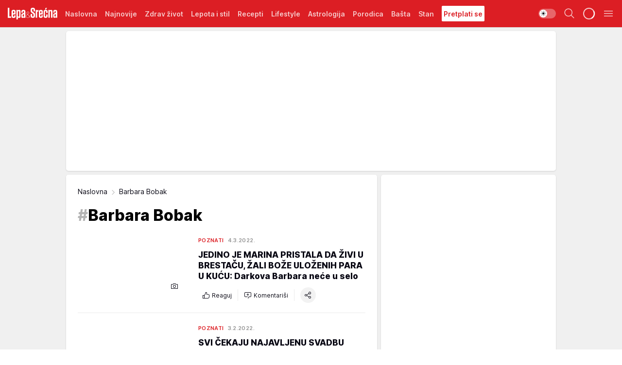

--- FILE ---
content_type: text/html; charset=utf-8
request_url: https://lepaisrecna.mondo.rs/tag11615/Barbara-Bobak/1
body_size: 41253
content:
<!DOCTYPE html><html  lang="sr"><head><meta charset="utf-8"><meta name="viewport" content="width=device-width, initial-scale=1"><script type="importmap">{"imports":{"#entry":"/_nuxt/entry.DsutzJzG.js"}}</script><script data-cfasync="false">(function(w,d,s,l,i){w[l]=w[l]||[];w[l].push({'gtm.start':
            new Date().getTime(),event:'gtm.js'});var f=d.getElementsByTagName(s)[0],
            j=d.createElement(s),dl=l!='dataLayer'?'&l='+l:'';j.async=true;j.src=
            'https://www.googletagmanager.com/gtm.js?id='+i+dl;f.parentNode.insertBefore(j,f);
            })(window,document,'script','dataLayer','GTM-KTJZ78Z');</script><script>'use strict';(function(b,t,q,h,c,e,f,r,u,a,v,w,m,k,n,p,l){l=(d,g)=>{m=new URLSearchParams(q.search);m.has(d)?g=m.get(d):b[h]&&b[h].hasOwnProperty(d)&&(g=b[h][d]);return isNaN(+g)?g:+g};l('pjnx',!1)||(b[h]=b[h]||{},b[c]=b[c]||{},b[c][e]=b[c][e]||[],k=d=>{a.b[d]=performance.now();a.b[f](d)},n=(d,g)=>{for(;0<d.length;)g[f](d.shift())},p=()=>{a.p=b[c][e][f];b[c][e][f]=a.s[f].bind(a.s)},a=b["__"+h]={t:l('pjfsto',3E3),m:l('pjfstom',2),s:[()=>{k("s");b[c].pubads().setTargeting('pjpel',a.b)}],f:d=>{a.p&&
                (k('f'+d),b[c][e][f]=a.p,a.p=!1,n(a.s,b[c][e]))},g:()=>{a.p&&p();k('g');a.r=setTimeout(()=>a.f('t'),a.t+a.b.g*a.m)}},b[c][e].shift&&(n(b[c][e],a.s),a.b=[],b[c][e][f](()=>a.g()),p(),k('v'+r)))})(window,document,location,'pubjelly','googletag','cmd','push',4);</script><script src="https://pubjelly.nxjmp.com/a/main/pubjelly.js?key=na" async onerror="__pubjelly.f('e')"></script><link rel="canonical" href="https://lepaisrecna.mondo.rs/tag11615/Barbara-Bobak/1"><script>var googletag = googletag || {}; googletag.cmd = googletag.cmd || [];</script><script src="https://securepubads.g.doubleclick.net/tag/js/gpt.js" async></script><title>Barbara Bobak | Lepa i srećna</title><script async data-cfasync="false">window.googletag=window.googletag||{},window.googletag.cmd=window.googletag.cmd||[];var packs=window.localStorage.getItem("df_packs"),packsParsed=packs&&JSON.parse(packs)||[];try{var a=window.localStorage.getItem("df_packsx"),s=a&&JSON.parse(a)||[];s.length&&(packsParsed=packsParsed.concat(s),packsParsed=Array.from(new Set(packsParsed)));var r,e=window.localStorage.getItem("df_packsy"),t=(e&&JSON.parse(e)||[]).map(function(a){return a.id});t.length&&(packsParsed=packsParsed.concat(t),packsParsed=Array.from(new Set(packsParsed)))}catch(d){}var standardPacks=window.localStorage.getItem("df_sp"),standardPacksParsed=standardPacks&&JSON.parse(standardPacks)||[];try{var g=window.localStorage.getItem("df_spx"),c=g&&JSON.parse(g)||[];c.length&&(standardPacksParsed=standardPacksParsed.concat(c),standardPacksParsed=Array.from(new Set(standardPacksParsed)));var o,n=window.localStorage.getItem("df_spy"),p=(n&&JSON.parse(n)||[]).map(function(a){return a.id});p.length&&(standardPacksParsed=standardPacksParsed.concat(p),standardPacksParsed=Array.from(new Set(standardPacksParsed)))}catch(P){}var platforms=window.localStorage.getItem("df_pl"),platformsParsed=platforms&&(JSON.parse(platforms)||[]);if(platformsParsed&&platformsParsed.length)for(var i=0;i<platformsParsed.length;i++)1===platformsParsed[i]&&packsParsed?window.googletag.cmd.push(function(){window.googletag.pubads().setTargeting("defractal",packsParsed)}):2===platformsParsed[i]&&packsParsed&&packsParsed.length?(window.midasWidgetTargeting=window.midasWidgetTargeting||{},window.midasWidgetTargeting.targetings=window.midasWidgetTargeting.targetings||[],window.midasWidgetTargeting.targetings.push({defractal:packsParsed})):3===platformsParsed[i]&&standardPacksParsed&&standardPacksParsed.length&&window.googletag.cmd.push(function(){window.googletag.pubads().setTargeting("defractal_sp",standardPacksParsed)});</script><script src="https://cdn.mediaoutcast.com/player/1.15.0/js/mov-init.min.js" async></script><script src="https://cdn.krakenoptimize.com/setup/get/b4ab4187-c3ec-42b6-339c-08d9d68e00ed" async body type="text/javascript" data-cfasync="false"></script><script src="https://cdn.defractal.com/scripts/defractal-4-00440012-D1D4-4414-8963-61E3A4E82A69.js" async></script><link rel="stylesheet" href="/_nuxt/entry.9ULDGjLE.css" crossorigin><link rel="preload" as="font" href="https://static2lepaisrecna.mondo.rs/fonts/Inter.var.woff2" type="font/woff2" crossorigin><link rel="preload" as="font" href="https://static2lepaisrecna.mondo.rs/fonts/icomoon/icons.woff" type="font/woff" crossorigin><link rel="preload" as="image" href="https://static2lepaisrecna.mondo.rs/api/v3/images/960/1920/91432?ts=2021-07-05T11:48:23"><link rel="preload" as="image" href="https://static2lepaisrecna.mondo.rs/api/v3/images/960/1920/91432?ts=2021-07-05T11:48:23"><link rel="modulepreload" as="script" crossorigin href="/_nuxt/entry.DsutzJzG.js"><link rel="preload" as="fetch" fetchpriority="low" crossorigin="anonymous" href="/_nuxt/builds/meta/491f66cd-511f-48df-b8f8-0d5a9320292a.json"><script data-cfasync="false">window.gdprAppliesGlobally=true;(function(){function n(e){if(!window.frames[e]){if(document.body&&document.body.firstChild){var t=document.body;var r=document.createElement("iframe");r.style.display="none";r.name=e;r.title=e;t.insertBefore(r,t.firstChild)}else{setTimeout(function(){n(e)},5)}}}function e(r,a,o,s,c){function e(e,t,r,n){if(typeof r!=="function"){return}if(!window[a]){window[a]=[]}var i=false;if(c){i=c(e,n,r)}if(!i){window[a].push({command:e,version:t,callback:r,parameter:n})}}e.stub=true;e.stubVersion=2;function t(n){if(!window[r]||window[r].stub!==true){return}if(!n.data){return}var i=typeof n.data==="string";var e;try{e=i?JSON.parse(n.data):n.data}catch(t){return}if(e[o]){var a=e[o];window[r](a.command,a.version,function(e,t){var r={};r[s]={returnValue:e,success:t,callId:a.callId};n.source.postMessage(i?JSON.stringify(r):r,"*")},a.parameter)}}const smt=window[r];if(typeof smt!=="function"){window[r]=e;if(window.addEventListener){window.addEventListener("message",t,false)}else{window.attachEvent("onmessage",t)}}}e("__uspapi","__uspapiBuffer","__uspapiCall","__uspapiReturn");n("__uspapiLocator");e("__tcfapi","__tcfapiBuffer","__tcfapiCall","__tcfapiReturn");n("__tcfapiLocator");(function(e){var t=document.createElement("link");t.rel="preconnect";t.as="script";var r=document.createElement("link");r.rel="dns-prefetch";r.as="script";var n=document.createElement("link");n.rel="preload";n.as="script";var i=document.createElement("script");i.id="spcloader";i.type="text/javascript";i["async"]=true;i.charset="utf-8";var a="https://sdk.privacy-center.org/"+e+"/loader.js?target="+document.location.hostname;if(window.didomiConfig&&window.didomiConfig.user){var o=window.didomiConfig.user;var s=o.country;var c=o.region;if(s){a=a+"&country="+s;if(c){a=a+"&region="+c}}}t.href="https://sdk.privacy-center.org/";r.href="https://sdk.privacy-center.org/";n.href=a;i.src=a;var d=document.getElementsByTagName("script")[0];d.parentNode.insertBefore(t,d);d.parentNode.insertBefore(r,d);d.parentNode.insertBefore(n,d);d.parentNode.insertBefore(i,d)})("82d80c84-586b-4519-bdef-240ed8c7f096")})();</script><script data-cfasync="false">function scrollDistance(i,n=66){if(!i||"function"!=typeof i)return;let e,o,t,d;window.addEventListener("scroll",function(l){o||(o=window.pageYOffset),window.clearTimeout(e),e=setTimeout(function(){t=window.pageYOffset,i(d=t-o,o,t),o=null,t=null,d=null},n)},!1)}window.didomiOnReady=window.didomiOnReady||[],window.didomiOnReady.push(function(i){i.notice.isVisible()&&scrollDistance(function(n){parseInt(Math.abs(n),10)>198&&i.notice.isVisible()&&i.setUserAgreeToAll()});if(i.notice.isVisible() && window.innerWidth <= 768){document.body.classList.remove("didomi-popup-open","didomi-popup-open-ios")}if(i.notice.isVisible()){document.querySelector(".didomi-popup").addEventListener("click", e=>{console.log(e)})}});</script><script>window.pp_gemius_identifier = 'bIFASxiRM8rmjoz_63nJyHa4zZ.NFo9OpNR56_cw08D.Q7';
                function gemius_pending(i) { window[i] = window[i] || function () { var x = window[i + '_pdata'] = window[i + '_pdata'] || []; x[x.length] = arguments; }; };
                gemius_pending('gemius_hit'); gemius_pending('gemius_event'); gemius_pending('gemius_init'); gemius_pending('pp_gemius_hit'); gemius_pending('pp_gemius_event'); gemius_pending('pp_gemius_init');
                (function (d, t) {
                    try {
                        var gt = d.createElement(t), s = d.getElementsByTagName(t)[0], l = 'http' + ((location.protocol == 'https:') ? 's' : ''); gt.setAttribute('async', 'async');
                        gt.setAttribute('defer', 'defer'); gt.src = l + '://gars.hit.gemius.pl/xgemius.js'; s.parentNode.insertBefore(gt, s);
                    } catch (e) { }
                })(document, 'script');</script><meta name="title" content="Barbara Bobak"><meta hid="description" name="description" content="Lepa i srećna"><meta hid="robots" property="robots" content="max-image-preview:large"><meta hid="og:type" property="og:type" content="website"><meta hid="og:title" property="og:title" content="Barbara Bobak"><meta hid="og:description" property="og:description" content="Lepa i srećna"><meta hid="og:image" property="og:image" content="https://lepaisrecna.mondo.rs/img/share/lepaisrecna.png"><meta hid="og:url" property="og:url" content="https://lepaisrecna.mondo.rs/tag11615/Barbara-Bobak/1"><meta hid="twitter:card" name="twitter:card" content="summary_large_image"><meta hid="twitter:title" name="twitter:title" content="Barbara Bobak"><meta hid="twitter:description" name="twitter:description" content="Lepa i srećna"><meta hid="twitter:image" name="twitter:image" content="https://lepaisrecna.mondo.rs/img/share/lepaisrecna.png"><meta hid="twitter.url" name="twitter.url" content="https://lepaisrecna.mondo.rs/tag11615/Barbara-Bobak/1"><link rel="icon" type="image/svg+xml" href="/favicons/lepaisrecna/icon.svg" sizes="any"><link rel="icon" type="image/png" href="/favicons/lepaisrecna/favicon-32x32.png" sizes="32x32"><link rel="icon" type="image/png" href="/favicons/lepaisrecna/favicon-128x128.png" sizes="128x128"><link rel="apple-touch-icon" type="image/png" href="/favicons/lepaisrecna/favicon-180x180.png" sizes="180x180"><link rel="icon" type="image/png" href="/favicons/lepaisrecna/favicon-192x192.png" sizes="192x192"><link rel="icon" type="image/png" href="/favicons/lepaisrecna/favicon-512x512.png" sizes="512x512"><link rel="alternate" hreflang="sr" href="https://lepaisrecna.mondo.rs/tag11615/Barbara-Bobak/1"><link rel="alternate" type="application/rss+xml" title="RSS feed for Naslovna" href="https://lepaisrecna.mondo.rs/rss/1/Naslovna"><link rel="alternate" type="application/rss+xml" title="RSS feed for Zdrav život" href="https://lepaisrecna.mondo.rs/rss/15/Zdrav-zivot"><link rel="alternate" type="application/rss+xml" title="RSS feed for Lepota i stil" href="https://lepaisrecna.mondo.rs/rss/40/Lepota-i-stil"><link rel="alternate" type="application/rss+xml" title="RSS feed for Recepti" href="https://lepaisrecna.mondo.rs/rss/39/Recepti"><link rel="alternate" type="application/rss+xml" title="RSS feed for Lifestyle" href="https://lepaisrecna.mondo.rs/rss/43/Lifestyle"><link rel="alternate" type="application/rss+xml" title="RSS feed for Astrologija" href="https://lepaisrecna.mondo.rs/rss/96/Astrologija"><link rel="alternate" type="application/rss+xml" title="RSS feed for Porodica" href="https://lepaisrecna.mondo.rs/rss/30/Porodica"><link rel="alternate" type="application/rss+xml" title="RSS feed for Bašta" href="https://lepaisrecna.mondo.rs/rss/42/Basta"><link rel="alternate" type="application/rss+xml" title="RSS feed for Stan" href="https://lepaisrecna.mondo.rs/rss/41/Stan"><script type="module" src="/_nuxt/entry.DsutzJzG.js" crossorigin></script></head><body><div id="__nuxt"><div><div class="main light lepaisrecna" style=""><!----><header class="header"><div class="container"><div class="header__content_wrap"><div class="header__content"><div class="header-logo"><a href="/" class="" title="Lepa i srećna"><div class="header-logo__wrap"><svg class="logo-dimensions header-logo__image"><use xlink:href="/img/logo/lepaisrecna.svg?v=28112025#logo-light"></use></svg><span class="header-logo__span">Lepa i srećna</span></div></a></div><!--[--><nav class="header-navigation"><div class="header-navigation__wrap"><ul class="header-navigation__list"><!--[--><li class="js_item_1 header-navigation__list-item"><!--[--><a href="/" class="has-no-background"><span style=""><!----><span>Naslovna</span></span></a><!--]--><!--[--><!--]--></li><li class="js_item_140 header-navigation__list-item"><!--[--><a href="/Najnovije" class="has-no-background"><span style=""><!----><span>Najnovije</span></span></a><!--]--><!--[--><!--]--></li><li class="js_item_15 header-navigation__list-item"><!--[--><a href="/Zdrav-zivot" class="has-no-background"><span style=""><!----><span>Zdrav život</span></span></a><!--]--><!--[--><!--]--></li><li class="js_item_40 header-navigation__list-item"><!--[--><a href="/Lepota-i-stil" class="has-no-background"><span style=""><!----><span>Lepota i stil</span></span></a><!--]--><!--[--><!--]--></li><li class="js_item_39 header-navigation__list-item"><!--[--><a href="/Recepti" class="has-no-background"><span style=""><!----><span>Recepti</span></span></a><!--]--><!--[--><!--]--></li><li class="js_item_43 header-navigation__list-item"><!--[--><a href="/Lifestyle" class="has-no-background"><span style=""><!----><span>Lifestyle</span></span></a><!--]--><!--[--><!--]--></li><li class="js_item_96 header-navigation__list-item"><!--[--><a href="/Astrologija" class="has-no-background"><span style=""><!----><span>Astrologija</span></span></a><!--]--><!--[--><!--]--></li><li class="js_item_30 header-navigation__list-item"><!--[--><a href="/Porodica" class="has-no-background"><span style=""><!----><span>Porodica</span></span></a><!--]--><!--[--><!--]--></li><li class="js_item_42 header-navigation__list-item"><!--[--><a href="/Basta" class="has-no-background"><span style=""><!----><span>Bašta</span></span></a><!--]--><!--[--><!--]--></li><li class="js_item_41 header-navigation__list-item"><!--[--><a href="/Stan" class="has-no-background"><span style=""><!----><span>Stan</span></span></a><!--]--><!--[--><!--]--></li><li class="js_item_235 header-navigation__list-item"><!--[--><a class="is-custom" href="https://lepaisrecna.mondo.rs/Lifestyle/Vesti/a66303/godisnja-pretplata-za-magazin-lepa-i-srecna.html" target="_blank" rel="noopener"><span style="background-color:#FFFFFF;color:#DC1E24;"><!----><span>Pretplati se</span></span></a><!--]--><!--[--><!--]--></li><!--]--></ul></div><span class="is-hidden header-navigation__list-item is-view-more">Još <i class="icon-overflow-menu--vertical view-more-icon" aria-hidden="true"></i><ul class="is-hidden header-subnavigation__children"><!--[--><!--]--></ul></span><!--[--><!--]--></nav><!--]--><div class="header-extra"><div class="theme-toggle theme-toggle--light"><div class="icon-wrap icon-wrap_light"><i class="icon icon-light--filled" aria-hidden="true"></i></div><div class="icon-wrap icon-wrap_asleep"><i class="icon icon-asleep--filled" aria-hidden="true"></i></div></div><div class="header-extra__icon"><i class="icon-search" aria-hidden="true"></i><div class="header-search"><div class="header-search-wrap"><form><input type="text" class="input" placeholder=" Pretraži Lepa i srećna"><!----></form><div class="header-search__close"><i aria-hidden="true" class="icon icon-close"></i></div></div></div></div><div class="header-extra__icon" style="display:none;"><i class="icon-headphones-custom" aria-hidden="true"></i></div><!--[--><div class="header-extra__icon isSpinner"><div class="spinner" data-v-eba6742f></div></div><!--]--><div class="header-extra__icon" style="display:none;"><i class="icon-notification" aria-hidden="true"></i></div><div class="header-extra__icon header-extra__menu"><i class="icon-menu" aria-hidden="true"></i></div><!--[--><div class="navigation-drawer" style="right:-100%;"><div class="navigation-drawer__header"><div class="navigation-drawer__logo"><svg class="navigation-drawer__logo_image"><use xlink:href="/img/logo/lepaisrecna.svg?v=28112025#logo-drawer-light"></use></svg></div><div class="navigation-drawer__close"><i class="icon-close" aria-hidden="true"></i></div></div><div class="navigation-drawer__tabs"><span class="is-active">Kategorije</span><span class="">Ostalo</span></div><!----><div class="navigation-drawer__footer"><ul class="social-menu__list"><!--[--><li class="social-menu__list-item"><a href="https://www.facebook.com/LepaiSrecna" target="_blank" rel="noopener" aria-label="Facebook"><i class="icon-logo--facebook social-menu__list-icon" aria-hidden="true"></i></a></li><li class="social-menu__list-item"><a href="https://twitter.com/LepaiSrecna" target="_blank" rel="noopener" aria-label="Twitter"><i class="icon-logo--twitter social-menu__list-icon" aria-hidden="true"></i></a></li><li class="social-menu__list-item"><a href="https://www.pinterest.com/LepaiSrecna/" target="_blank" rel="noopener" aria-label="Pinterest"><i class="icon-logo--pinterest social-menu__list-icon" aria-hidden="true"></i></a></li><li class="social-menu__list-item"><a href="https://www.instagram.com/lepaisrecna.rs/" target="_blank" rel="noopener" aria-label="Instagram"><i class="icon-logo--instagram social-menu__list-icon" aria-hidden="true"></i></a></li><li class="social-menu__list-item"><a href="https://www.youtube.com/channel/UCT6WQAasH23LoGAanOGPJvg" target="_blank" rel="noopener" aria-label="Youtube"><i class="icon-logo--youtube social-menu__list-icon" aria-hidden="true"></i></a></li><li class="social-menu__list-item"><a href="https://lepaisrecna.mondo.rs/rss-feed" target="_blank" rel="noopener" aria-label="RSS"><i class="icon-logo--rss social-menu__list-icon" aria-hidden="true"></i></a></li><!--]--></ul></div></div><!--]--></div></div></div></div></header><div class="generic-page" data-v-b527da3b><div class="main-container wallpaper-helper" data-v-b527da3b><!--[--><!----><div class="wallpaper-wrapper"><div class="container"><div id="wallpaper-left" class="wallpaper-left wallpaper-watch"></div><div id="wallpaper-right" class="wallpaper-right wallpaper-watch"></div></div></div><div class="main_wrapper"><div class="container"><div id="wallpaper-top" class="wallpaper-top"></div></div><!--[--><!--[--><!----><!--]--><!--[--><div class="generic-component" data-v-a3833593><!--[--><div class="container" data-v-a3833593><!--[--><div class="generic-component" data-v-a3833593><!--[--><div class="container placeholder250px hasTopMargin" data-v-a3833593><div class="gpt-ad-banner"><div position="0" lazy="false"></div></div></div><!--]--></div><div class="generic-component" data-v-a3833593><!--[--><div class="is-main" data-v-a3833593><div class="is-main is-content" data-v-1df6af20><div class="full-width" data-v-1df6af20><div class="sticky-scroll-container isSticky" data-v-1df6af20><!--[--><!--[--><div class="generic-component" data-v-1df6af20 data-v-a3833593><!--[--><div class="archive-acl is-tag-archive" data-v-a3833593 data-v-e790c2ad><div class="c-list-feed" data-v-e790c2ad><div class="news-feed" data-v-e790c2ad data-v-8cf1da25><!--[--><div class="tag-description-header" data-v-e790c2ad><div class="breadcrumbs-wrap isArchiveBreadcrumbs" data-v-e790c2ad data-v-77f0710d><div class="breadcrumbs" data-v-77f0710d><a href="/" class="breadcrumbs-link" data-v-77f0710d>Naslovna</a><!--[--><div class="breadcrumbs-icon-container" data-v-77f0710d><i class="icon-chevron--right" aria-hidden="true" data-v-77f0710d></i><span class="breadcrumbs-title" data-v-77f0710d>Barbara Bobak</span></div><!--]--></div></div><span class="archive-hash" data-v-e790c2ad>#</span><h1 class="archive-title" data-v-e790c2ad>Barbara Bobak</h1></div><!--]--><div class="" data-v-8cf1da25><!--[--><!--[--><!----><div class="feed-list-item" data-v-8cf1da25><!----><div class="card card-wrap type-news-card-c is-compact" is-archive-date="false" data-v-8cf1da25 data-v-28e672be><a href="/Lifestyle/Poznati/a41492/Barbara-Bobak-nece-na-selo.html" class="card-link" rel="rel"><!--[--><!--[--><!--]--><div class="card-content"><div class="card-text-content"><!--[--><div class="card-labels-wrap" data-v-28e672be><div class="card-labels" data-v-28e672be data-v-6ed27fdc><!----><!----><!----><!----><!----><!----><!----><!----><div class="is-secondary card-label card-label-wrap" data-v-6ed27fdc data-v-d3a173a3><!----><!----><span class="label-text" data-v-d3a173a3>Poznati</span></div><div class="is-secondary-alt card-label card-label-wrap" data-v-6ed27fdc data-v-d3a173a3><!----><!----><span class="label-text" data-v-d3a173a3>4.3.2022.</span></div><!----></div></div><!--]--><!--[--><div class="card-title" data-v-28e672be><!----><h2 class="title" data-v-28e672be>JEDINO JE MARINA PRISTALA DA ŽIVI U BRESTAČU, ŽALI BOŽE ULOŽENIH PARA U KUĆU: Darkova Barbara neće u selo</h2></div><!--]--><!--[--><!--]--><!--[--><!--]--><!--[--><div class="card-engagement-bar card-engagement-bar-wrap" data-v-28e672be><div class="card-engagement-bar__left"><div role="button" class="btn"><i class="icon-thumbs-up"></i><!----><!----><!----><!--[-->Reaguj<!--]--></div><!----><div class="card-divider card-divider-wrap"></div><div role="button" class="btn"><!--[--><i class="icon-add-comment"></i><span class="text-add-comment">Komentariši</span><!--]--></div></div><div class="card-engagement-bar__right"><div class="card-divider card-divider-wrap"></div><span role="button" aria-label="share" class="btn--round"><i class="icon-share"></i></span><!----></div></div><!--]--></div><!--[--><div class="card-multimedia__content" data-v-28e672be><div class="card-labels" data-v-28e672be data-v-6ed27fdc><!----><!----><!----><!----><!----><!----><!----><!----><!----><!----><!----></div><div class="card-multimedia card-multimedia-wrap" is-small="false" data-v-28e672be data-v-0706ceca><!--[--><!--[--><figure class="" data-v-0706ceca><div class="card-image-container" data-v-0706ceca data-v-ecf0a92a><picture class="" data-v-ecf0a92a><!--[--><source media="(max-width: 1023px)" srcset="https://static2lepaisrecna.mondo.rs/api/v3/images/960/1920/91432?ts=2021-07-05T11:48:23" data-v-ecf0a92a><source media="(min-width: 1024px)" srcset="https://static2lepaisrecna.mondo.rs/api/v3/images/960/1920/91432?ts=2021-07-05T11:48:23" data-v-ecf0a92a><!--]--><img src="https://static2lepaisrecna.mondo.rs/api/v3/images/960/1920/91432?ts=2021-07-05T11:48:23" srcset="https://static2lepaisrecna.mondo.rs/api/v3/images/960/1920/91432?ts=2021-07-05T11:48:23" alt="" class="" style="" data-v-ecf0a92a></picture></div><div class="multimedia-icon-wrapper" data-v-0706ceca><!----><div class="no-label-text card-label card-label-wrap card-label-wrap has-icon is-photo" data-v-0706ceca data-v-d3a173a3><!----><i class="icon-camera" data-v-d3a173a3></i><!----></div></div><!----></figure><!--]--><!--]--></div></div><!--]--></div><!----><!--]--></a><!--[--><!--]--><!----></div></div><!--[--><!----><!--]--><!--]--><!--[--><!----><div class="feed-list-item" data-v-8cf1da25><div class="card-divider card-divider-wrap card-divider" data-v-8cf1da25 data-v-49e31b96></div><div class="card card-wrap type-news-card-c is-compact" is-archive-date="false" data-v-8cf1da25 data-v-28e672be><a href="/Lifestyle/Poznati/a40986/Darko-Lazic-i-Barbara-Bobak-vencanje.html" class="card-link" rel="rel"><!--[--><!--[--><!--]--><div class="card-content"><div class="card-text-content"><!--[--><div class="card-labels-wrap" data-v-28e672be><div class="card-labels" data-v-28e672be data-v-6ed27fdc><!----><!----><!----><!----><!----><!----><!----><!----><div class="is-secondary card-label card-label-wrap" data-v-6ed27fdc data-v-d3a173a3><!----><!----><span class="label-text" data-v-d3a173a3>Poznati</span></div><div class="is-secondary-alt card-label card-label-wrap" data-v-6ed27fdc data-v-d3a173a3><!----><!----><span class="label-text" data-v-d3a173a3>3.2.2022.</span></div><!----></div></div><!--]--><!--[--><div class="card-title" data-v-28e672be><!----><h2 class="title" data-v-28e672be>SVI ČEKAJU NAJAVLJENU SVADBU GODINE: Darko Lazić i Barbara Bobak zakazali crkveno venčanje?</h2></div><!--]--><!--[--><!--]--><!--[--><!--]--><!--[--><div class="card-engagement-bar card-engagement-bar-wrap" data-v-28e672be><div class="card-engagement-bar__left"><div role="button" class="btn"><i class="icon-thumbs-up"></i><!----><!----><!----><!--[-->Reaguj<!--]--></div><!----><div class="card-divider card-divider-wrap"></div><div role="button" class="btn"><!--[--><i class="icon-add-comment"></i><span class="text-add-comment">Komentariši</span><!--]--></div></div><div class="card-engagement-bar__right"><div class="card-divider card-divider-wrap"></div><span role="button" aria-label="share" class="btn--round"><i class="icon-share"></i></span><!----></div></div><!--]--></div><!--[--><div class="card-multimedia__content" data-v-28e672be><div class="card-labels" data-v-28e672be data-v-6ed27fdc><!----><!----><!----><!----><!----><!----><!----><!----><!----><!----><!----></div><div class="card-multimedia card-multimedia-wrap" is-small="false" data-v-28e672be data-v-0706ceca><!--[--><!--[--><figure class="" data-v-0706ceca><div class="card-image-container" data-v-0706ceca data-v-ecf0a92a><picture class="" data-v-ecf0a92a><!--[--><source media="(max-width: 1023px)" srcset="https://static2lepaisrecna.mondo.rs/api/v3/images/960/1920/105538?ts=2021-10-27T16:07:43" data-v-ecf0a92a><source media="(min-width: 1024px)" srcset="https://static2lepaisrecna.mondo.rs/api/v3/images/960/1920/105538?ts=2021-10-27T16:07:43" data-v-ecf0a92a><!--]--><img src="https://static2lepaisrecna.mondo.rs/api/v3/images/960/1920/105538?ts=2021-10-27T16:07:43" srcset="https://static2lepaisrecna.mondo.rs/api/v3/images/960/1920/105538?ts=2021-10-27T16:07:43" alt="darko lazic barbara bobak.jpg" class="" loading="lazy" style="" data-v-ecf0a92a></picture></div><div class="multimedia-icon-wrapper" data-v-0706ceca><!----><div class="no-label-text card-label card-label-wrap card-label-wrap has-icon is-photo" data-v-0706ceca data-v-d3a173a3><!----><i class="icon-camera" data-v-d3a173a3></i><!----></div></div><!----></figure><!--]--><!--]--></div></div><!--]--></div><!----><!--]--></a><!--[--><!--]--><!----></div></div><!--[--><!----><!--]--><!--]--><!--[--><!----><div class="feed-list-item" data-v-8cf1da25><div class="card-divider card-divider-wrap card-divider" data-v-8cf1da25 data-v-49e31b96></div><div class="card card-wrap type-news-card-c is-compact" is-archive-date="false" data-v-8cf1da25 data-v-28e672be><a href="/Lifestyle/Poznati/a40063/Barbara-Bobak-srecna-u-Holivudu.html" class="card-link" rel="rel"><!--[--><!--[--><!--]--><div class="card-content"><div class="card-text-content"><!--[--><div class="card-labels-wrap" data-v-28e672be><div class="card-labels" data-v-28e672be data-v-6ed27fdc><!----><!----><!----><!----><!----><!----><!----><!----><div class="is-secondary card-label card-label-wrap" data-v-6ed27fdc data-v-d3a173a3><!----><!----><span class="label-text" data-v-d3a173a3>Poznati</span></div><div class="is-secondary-alt card-label card-label-wrap" data-v-6ed27fdc data-v-d3a173a3><!----><!----><span class="label-text" data-v-d3a173a3>16.12.2021.</span></div><!----></div></div><!--]--><!--[--><div class="card-title" data-v-28e672be><!----><h2 class="title" data-v-28e672be>OVO JE ZVANIČNO NAJLEPŠI DAN U MOM ŽIVOTU: Barbara Bobak konačno srećna, ispunio joj se najveći san</h2></div><!--]--><!--[--><!--]--><!--[--><!--]--><!--[--><div class="card-engagement-bar card-engagement-bar-wrap" data-v-28e672be><div class="card-engagement-bar__left"><div role="button" class="btn"><i class="icon-thumbs-up"></i><!----><!----><!----><!--[-->Reaguj<!--]--></div><!----><div class="card-divider card-divider-wrap"></div><div role="button" class="btn"><!--[--><i class="icon-add-comment"></i><span class="text-add-comment">Komentariši</span><!--]--></div></div><div class="card-engagement-bar__right"><div class="card-divider card-divider-wrap"></div><span role="button" aria-label="share" class="btn--round"><i class="icon-share"></i></span><!----></div></div><!--]--></div><!--[--><div class="card-multimedia__content" data-v-28e672be><div class="card-labels" data-v-28e672be data-v-6ed27fdc><!----><!----><!----><!----><!----><!----><!----><!----><!----><!----><!----></div><div class="card-multimedia card-multimedia-wrap" is-small="false" data-v-28e672be data-v-0706ceca><!--[--><!--[--><figure class="" data-v-0706ceca><div class="card-image-container" data-v-0706ceca data-v-ecf0a92a><picture class="" data-v-ecf0a92a><!--[--><source media="(max-width: 1023px)" srcset="https://static2lepaisrecna.mondo.rs/api/v3/images/960/1920/107636?ts=2021-12-16T09:20:35" data-v-ecf0a92a><source media="(min-width: 1024px)" srcset="https://static2lepaisrecna.mondo.rs/api/v3/images/960/1920/107636?ts=2021-12-16T09:20:35" data-v-ecf0a92a><!--]--><img src="https://static2lepaisrecna.mondo.rs/api/v3/images/960/1920/107636?ts=2021-12-16T09:20:35" srcset="https://static2lepaisrecna.mondo.rs/api/v3/images/960/1920/107636?ts=2021-12-16T09:20:35" alt="barbara bobak i darko lazic" class="" loading="lazy" style="" data-v-ecf0a92a></picture></div><div class="multimedia-icon-wrapper" data-v-0706ceca><!----><div class="no-label-text card-label card-label-wrap card-label-wrap has-icon is-photo" data-v-0706ceca data-v-d3a173a3><!----><i class="icon-camera" data-v-d3a173a3></i><!----></div></div><!----></figure><!--]--><!--]--></div></div><!--]--></div><!----><!--]--></a><!--[--><!--]--><!----></div></div><!--[--><!----><!--]--><!--]--><!--[--><!----><div class="feed-list-item" data-v-8cf1da25><div class="card-divider card-divider-wrap card-divider" data-v-8cf1da25 data-v-49e31b96></div><div class="card card-wrap type-news-card-c is-compact" is-archive-date="false" data-v-8cf1da25 data-v-28e672be><a href="/Lifestyle/Poznati/a39135/Barbara-Bobak-trudna.html" class="card-link" rel="rel"><!--[--><!--[--><!--]--><div class="card-content"><div class="card-text-content"><!--[--><div class="card-labels-wrap" data-v-28e672be><div class="card-labels" data-v-28e672be data-v-6ed27fdc><!----><!----><!----><!----><!----><!----><!----><!----><div class="is-secondary card-label card-label-wrap" data-v-6ed27fdc data-v-d3a173a3><!----><!----><span class="label-text" data-v-d3a173a3>Poznati</span></div><div class="is-secondary-alt card-label card-label-wrap" data-v-6ed27fdc data-v-d3a173a3><!----><!----><span class="label-text" data-v-d3a173a3>27.10.2021.</span></div><!----></div></div><!--]--><!--[--><div class="card-title" data-v-28e672be><!----><h2 class="title" data-v-28e672be>BARBARA BOBAK ČEKA DETE SA DARKOM? NOVA OBJAVA ŠOKIRALA: &quot;Ja sad jedem ZA DVOJE&quot;</h2></div><!--]--><!--[--><!--]--><!--[--><!--]--><!--[--><div class="card-engagement-bar card-engagement-bar-wrap" data-v-28e672be><div class="card-engagement-bar__left"><div role="button" class="btn"><i class="icon-thumbs-up"></i><!----><!----><!----><!--[-->Reaguj<!--]--></div><!----><div class="card-divider card-divider-wrap"></div><div role="button" class="btn"><!--[--><i class="icon-add-comment"></i><span class="text-add-comment">Komentariši</span><!--]--></div></div><div class="card-engagement-bar__right"><div class="card-divider card-divider-wrap"></div><span role="button" aria-label="share" class="btn--round"><i class="icon-share"></i></span><!----></div></div><!--]--></div><!--[--><div class="card-multimedia__content" data-v-28e672be><div class="card-labels" data-v-28e672be data-v-6ed27fdc><!----><!----><!----><!----><!----><!----><!----><!----><!----><!----><!----></div><div class="card-multimedia card-multimedia-wrap" is-small="false" data-v-28e672be data-v-0706ceca><!--[--><!--[--><figure class="" data-v-0706ceca><div class="card-image-container" data-v-0706ceca data-v-ecf0a92a><picture class="" data-v-ecf0a92a><!--[--><source media="(max-width: 1023px)" srcset="https://static2lepaisrecna.mondo.rs/api/v3/images/960/1920/105538?ts=2021-10-27T16:07:43" data-v-ecf0a92a><source media="(min-width: 1024px)" srcset="https://static2lepaisrecna.mondo.rs/api/v3/images/960/1920/105538?ts=2021-10-27T16:07:43" data-v-ecf0a92a><!--]--><img src="https://static2lepaisrecna.mondo.rs/api/v3/images/960/1920/105538?ts=2021-10-27T16:07:43" srcset="https://static2lepaisrecna.mondo.rs/api/v3/images/960/1920/105538?ts=2021-10-27T16:07:43" alt="darko lazic barbara bobak.jpg" class="" loading="lazy" style="" data-v-ecf0a92a></picture></div><div class="multimedia-icon-wrapper" data-v-0706ceca><!----><!----></div><!----></figure><!--]--><!--]--></div></div><!--]--></div><!----><!--]--></a><!--[--><!--]--><!----></div></div><!--[--><!----><!--]--><!--]--><!--[--><!----><div class="feed-list-item" data-v-8cf1da25><div class="card-divider card-divider-wrap card-divider" data-v-8cf1da25 data-v-49e31b96></div><div class="card card-wrap type-news-card-c is-compact" is-archive-date="false" data-v-8cf1da25 data-v-28e672be><a href="/Lifestyle/Poznati/a38915/Darko-Lazic-i-Barbara-Bobak.html" class="card-link" rel="rel"><!--[--><!--[--><!--]--><div class="card-content"><div class="card-text-content"><!--[--><div class="card-labels-wrap" data-v-28e672be><div class="card-labels" data-v-28e672be data-v-6ed27fdc><!----><!----><!----><!----><!----><!----><!----><!----><div class="is-secondary card-label card-label-wrap" data-v-6ed27fdc data-v-d3a173a3><!----><!----><span class="label-text" data-v-d3a173a3>Poznati</span></div><div class="is-secondary-alt card-label card-label-wrap" data-v-6ed27fdc data-v-d3a173a3><!----><!----><span class="label-text" data-v-d3a173a3>14.10.2021.</span></div><!----></div></div><!--]--><!--[--><div class="card-title" data-v-28e672be><!----><h2 class="title" data-v-28e672be>BARBARA MI JE DALA ONO NAJVREDNIJE: Darko Lazić odveo izabranicu na posebno putovanje</h2></div><!--]--><!--[--><!--]--><!--[--><!--]--><!--[--><div class="card-engagement-bar card-engagement-bar-wrap" data-v-28e672be><div class="card-engagement-bar__left"><div role="button" class="btn"><i class="icon-thumbs-up"></i><!----><!----><!----><!--[-->Reaguj<!--]--></div><!----><div class="card-divider card-divider-wrap"></div><div role="button" class="btn"><!--[--><i class="icon-add-comment"></i><span class="text-add-comment">Komentariši</span><!--]--></div></div><div class="card-engagement-bar__right"><div class="card-divider card-divider-wrap"></div><span role="button" aria-label="share" class="btn--round"><i class="icon-share"></i></span><!----></div></div><!--]--></div><!--[--><div class="card-multimedia__content" data-v-28e672be><div class="card-labels" data-v-28e672be data-v-6ed27fdc><!----><!----><!----><!----><!----><!----><!----><!----><!----><!----><!----></div><div class="card-multimedia card-multimedia-wrap" is-small="false" data-v-28e672be data-v-0706ceca><!--[--><!--[--><figure class="" data-v-0706ceca><div class="card-image-container" data-v-0706ceca data-v-ecf0a92a><picture class="" data-v-ecf0a92a><!--[--><source media="(max-width: 1023px)" srcset="https://static2lepaisrecna.mondo.rs/api/v3/images/960/1920/105029?ts=2021-10-14T09:33:44" data-v-ecf0a92a><source media="(min-width: 1024px)" srcset="https://static2lepaisrecna.mondo.rs/api/v3/images/960/1920/105029?ts=2021-10-14T09:33:44" data-v-ecf0a92a><!--]--><img src="https://static2lepaisrecna.mondo.rs/api/v3/images/960/1920/105029?ts=2021-10-14T09:33:44" srcset="https://static2lepaisrecna.mondo.rs/api/v3/images/960/1920/105029?ts=2021-10-14T09:33:44" alt="" class="" loading="lazy" style="" data-v-ecf0a92a></picture></div><div class="multimedia-icon-wrapper" data-v-0706ceca><!----><!----></div><!----></figure><!--]--><!--]--></div></div><!--]--></div><!----><!--]--></a><!--[--><!--]--><!----></div></div><!--[--><!----><!--]--><!--]--><!--[--><!----><div class="feed-list-item" data-v-8cf1da25><div class="card-divider card-divider-wrap card-divider" data-v-8cf1da25 data-v-49e31b96></div><div class="card card-wrap type-news-card-c is-compact" is-archive-date="false" data-v-8cf1da25 data-v-28e672be><a href="/Lifestyle/Poznati/a38237/Darko-Lazic-i-Barbara-Bobak-kad-su-se-upoznali.html" class="card-link" rel="rel"><!--[--><!--[--><!--]--><div class="card-content"><div class="card-text-content"><!--[--><div class="card-labels-wrap" data-v-28e672be><div class="card-labels" data-v-28e672be data-v-6ed27fdc><!----><!----><!----><!----><!----><!----><!----><!----><div class="is-secondary card-label card-label-wrap" data-v-6ed27fdc data-v-d3a173a3><!----><!----><span class="label-text" data-v-d3a173a3>Poznati</span></div><div class="is-secondary-alt card-label card-label-wrap" data-v-6ed27fdc data-v-d3a173a3><!----><!----><span class="label-text" data-v-d3a173a3>3.9.2021.</span></div><!----></div></div><!--]--><!--[--><div class="card-title" data-v-28e672be><!----><h2 class="title" data-v-28e672be>VREME MI JE DA SE SMIRIM, KAŽE DARKO LAZIĆ: Barbara i pevač otkrili gde žive i od kad se vole</h2></div><!--]--><!--[--><!--]--><!--[--><!--]--><!--[--><div class="card-engagement-bar card-engagement-bar-wrap" data-v-28e672be><div class="card-engagement-bar__left"><div role="button" class="btn"><i class="icon-thumbs-up"></i><!----><!----><!----><!--[-->Reaguj<!--]--></div><!----><div class="card-divider card-divider-wrap"></div><div role="button" class="btn"><!--[--><i class="icon-add-comment"></i><span class="text-add-comment">Komentariši</span><!--]--></div></div><div class="card-engagement-bar__right"><div class="card-divider card-divider-wrap"></div><span role="button" aria-label="share" class="btn--round"><i class="icon-share"></i></span><!----></div></div><!--]--></div><!--[--><div class="card-multimedia__content" data-v-28e672be><div class="card-labels" data-v-28e672be data-v-6ed27fdc><!----><!----><!----><!----><!----><!----><!----><!----><!----><!----><!----></div><div class="card-multimedia card-multimedia-wrap" is-small="false" data-v-28e672be data-v-0706ceca><!--[--><!--[--><figure class="" data-v-0706ceca><div class="card-image-container" data-v-0706ceca data-v-ecf0a92a><picture class="" data-v-ecf0a92a><!--[--><source media="(max-width: 1023px)" srcset="https://static2lepaisrecna.mondo.rs/api/v3/images/960/1920/102216?ts=2021-07-21T12:38:10" data-v-ecf0a92a><source media="(min-width: 1024px)" srcset="https://static2lepaisrecna.mondo.rs/api/v3/images/960/1920/102216?ts=2021-07-21T12:38:10" data-v-ecf0a92a><!--]--><img src="https://static2lepaisrecna.mondo.rs/api/v3/images/960/1920/102216?ts=2021-07-21T12:38:10" srcset="https://static2lepaisrecna.mondo.rs/api/v3/images/960/1920/102216?ts=2021-07-21T12:38:10" alt="" class="" loading="lazy" style="" data-v-ecf0a92a></picture></div><div class="multimedia-icon-wrapper" data-v-0706ceca><!----><!----></div><!----></figure><!--]--><!--]--></div></div><!--]--></div><!----><!--]--></a><!--[--><!--]--><!----></div></div><!--[--><!----><!--]--><!--]--><!--[--><!----><div class="feed-list-item" data-v-8cf1da25><div class="card-divider card-divider-wrap card-divider" data-v-8cf1da25 data-v-49e31b96></div><div class="card card-wrap type-news-card-c is-compact" is-archive-date="false" data-v-8cf1da25 data-v-28e672be><a href="/Lifestyle/Poznati/a38150/Darko-Lazic-Barbari-kupuje-stan.html" class="card-link" rel="rel"><!--[--><!--[--><!--]--><div class="card-content"><div class="card-text-content"><!--[--><div class="card-labels-wrap" data-v-28e672be><div class="card-labels" data-v-28e672be data-v-6ed27fdc><!----><!----><!----><!----><!----><!----><!----><!----><div class="is-secondary card-label card-label-wrap" data-v-6ed27fdc data-v-d3a173a3><!----><!----><span class="label-text" data-v-d3a173a3>Poznati</span></div><div class="is-secondary-alt card-label card-label-wrap" data-v-6ed27fdc data-v-d3a173a3><!----><!----><span class="label-text" data-v-d3a173a3>30.8.2021.</span></div><!----></div></div><!--]--><!--[--><div class="card-title" data-v-28e672be><!----><h2 class="title" data-v-28e672be>SIGURAN DA JE BARBARA ONA PRAVA: Darko Lazić za devojku sprema jedan posebno vredan poklon</h2></div><!--]--><!--[--><!--]--><!--[--><!--]--><!--[--><div class="card-engagement-bar card-engagement-bar-wrap" data-v-28e672be><div class="card-engagement-bar__left"><div role="button" class="btn"><i class="icon-thumbs-up"></i><!----><!----><!----><!--[-->Reaguj<!--]--></div><!----><div class="card-divider card-divider-wrap"></div><div role="button" class="btn"><!--[--><i class="icon-add-comment"></i><span class="text-add-comment">Komentariši</span><!--]--></div></div><div class="card-engagement-bar__right"><div class="card-divider card-divider-wrap"></div><span role="button" aria-label="share" class="btn--round"><i class="icon-share"></i></span><!----></div></div><!--]--></div><!--[--><div class="card-multimedia__content" data-v-28e672be><div class="card-labels" data-v-28e672be data-v-6ed27fdc><!----><!----><!----><!----><!----><!----><!----><!----><!----><!----><!----></div><div class="card-multimedia card-multimedia-wrap" is-small="false" data-v-28e672be data-v-0706ceca><!--[--><!--[--><figure class="" data-v-0706ceca><div class="card-image-container" data-v-0706ceca data-v-ecf0a92a><picture class="" data-v-ecf0a92a><!--[--><source media="(max-width: 1023px)" srcset="https://static2lepaisrecna.mondo.rs/api/v3/images/960/1920/102765?ts=2021-08-17T15:32:38" data-v-ecf0a92a><source media="(min-width: 1024px)" srcset="https://static2lepaisrecna.mondo.rs/api/v3/images/960/1920/102765?ts=2021-08-17T15:32:38" data-v-ecf0a92a><!--]--><img src="https://static2lepaisrecna.mondo.rs/api/v3/images/960/1920/102765?ts=2021-08-17T15:32:38" srcset="https://static2lepaisrecna.mondo.rs/api/v3/images/960/1920/102765?ts=2021-08-17T15:32:38" alt="" class="" loading="lazy" style="" data-v-ecf0a92a></picture></div><div class="multimedia-icon-wrapper" data-v-0706ceca><!----><!----></div><!----></figure><!--]--><!--]--></div></div><!--]--></div><!----><!--]--></a><!--[--><!--]--><!----></div></div><!--[--><!----><!--]--><!--]--><!--[--><!----><div class="feed-list-item" data-v-8cf1da25><div class="card-divider card-divider-wrap card-divider" data-v-8cf1da25 data-v-49e31b96></div><div class="card card-wrap type-news-card-c is-compact" is-archive-date="false" data-v-8cf1da25 data-v-28e672be><a href="/Lifestyle/Poznati/a38068/Barbara-Bobak-objavila-da-nije-trudna.html" class="card-link" rel="rel"><!--[--><!--[--><!--]--><div class="card-content"><div class="card-text-content"><!--[--><div class="card-labels-wrap" data-v-28e672be><div class="card-labels" data-v-28e672be data-v-6ed27fdc><!----><!----><!----><!----><!----><!----><!----><!----><div class="is-secondary card-label card-label-wrap" data-v-6ed27fdc data-v-d3a173a3><!----><!----><span class="label-text" data-v-d3a173a3>Poznati</span></div><div class="is-secondary-alt card-label card-label-wrap" data-v-6ed27fdc data-v-d3a173a3><!----><!----><span class="label-text" data-v-d3a173a3>21.8.2021.</span></div><!----></div></div><!--]--><!--[--><div class="card-title" data-v-28e672be><!----><h2 class="title" data-v-28e672be>BARBARA BOBAK OBJAVILA ISTINU NA INSTAGRAMU: Devojka Darka Lazića reagovala na vest da je trudna</h2></div><!--]--><!--[--><!--]--><!--[--><!--]--><!--[--><div class="card-engagement-bar card-engagement-bar-wrap" data-v-28e672be><div class="card-engagement-bar__left"><div role="button" class="btn"><i class="icon-thumbs-up"></i><!----><!----><!----><!--[-->Reaguj<!--]--></div><!----><div class="card-divider card-divider-wrap"></div><div role="button" class="btn"><!--[--><i class="icon-add-comment"></i><span class="text-add-comment">Komentariši</span><!--]--></div></div><div class="card-engagement-bar__right"><div class="card-divider card-divider-wrap"></div><span role="button" aria-label="share" class="btn--round"><i class="icon-share"></i></span><!----></div></div><!--]--></div><!--[--><div class="card-multimedia__content" data-v-28e672be><div class="card-labels" data-v-28e672be data-v-6ed27fdc><!----><!----><!----><!----><!----><!----><!----><!----><!----><!----><!----></div><div class="card-multimedia card-multimedia-wrap" is-small="false" data-v-28e672be data-v-0706ceca><!--[--><!--[--><figure class="" data-v-0706ceca><div class="card-image-container" data-v-0706ceca data-v-ecf0a92a><picture class="" data-v-ecf0a92a><!--[--><source media="(max-width: 1023px)" srcset="https://static2lepaisrecna.mondo.rs/api/v3/images/960/1920/102884?ts=2021-08-21T14:39:38" data-v-ecf0a92a><source media="(min-width: 1024px)" srcset="https://static2lepaisrecna.mondo.rs/api/v3/images/960/1920/102884?ts=2021-08-21T14:39:38" data-v-ecf0a92a><!--]--><img src="https://static2lepaisrecna.mondo.rs/api/v3/images/960/1920/102884?ts=2021-08-21T14:39:38" srcset="https://static2lepaisrecna.mondo.rs/api/v3/images/960/1920/102884?ts=2021-08-21T14:39:38" alt="darko lazic barbara bobak" class="" loading="lazy" style="" data-v-ecf0a92a></picture></div><div class="multimedia-icon-wrapper" data-v-0706ceca><!----><!----></div><!----></figure><!--]--><!--]--></div></div><!--]--></div><!----><!--]--></a><!--[--><!--]--><!----></div></div><!--[--><!----><!--]--><!--]--><!--[--><!----><div class="feed-list-item" data-v-8cf1da25><div class="card-divider card-divider-wrap card-divider" data-v-8cf1da25 data-v-49e31b96></div><div class="card card-wrap type-news-card-c is-compact" is-archive-date="false" data-v-8cf1da25 data-v-28e672be><a href="/Lifestyle/Poznati/a37996/Darko-Lazic-poklonio-psa-Barbari-Bobak.html" class="card-link" rel="rel"><!--[--><!--[--><!--]--><div class="card-content"><div class="card-text-content"><!--[--><div class="card-labels-wrap" data-v-28e672be><div class="card-labels" data-v-28e672be data-v-6ed27fdc><!----><!----><!----><!----><!----><!----><!----><!----><div class="is-secondary card-label card-label-wrap" data-v-6ed27fdc data-v-d3a173a3><!----><!----><span class="label-text" data-v-d3a173a3>Poznati</span></div><div class="is-secondary-alt card-label card-label-wrap" data-v-6ed27fdc data-v-d3a173a3><!----><!----><span class="label-text" data-v-d3a173a3>17.8.2021.</span></div><!----></div></div><!--]--><!--[--><div class="card-title" data-v-28e672be><!----><h2 class="title" data-v-28e672be>VEZA OZBILJNIJA NEGO IKAD! STIGLO I POJAČANJE: Darko Lazić poklonio Barbari ono što svaka devojka želi!</h2></div><!--]--><!--[--><!--]--><!--[--><!--]--><!--[--><div class="card-engagement-bar card-engagement-bar-wrap" data-v-28e672be><div class="card-engagement-bar__left"><div role="button" class="btn"><i class="icon-thumbs-up"></i><!----><!----><!----><!--[-->Reaguj<!--]--></div><!----><div class="card-divider card-divider-wrap"></div><div role="button" class="btn"><!--[--><i class="icon-add-comment"></i><span class="text-add-comment">Komentariši</span><!--]--></div></div><div class="card-engagement-bar__right"><div class="card-divider card-divider-wrap"></div><span role="button" aria-label="share" class="btn--round"><i class="icon-share"></i></span><!----></div></div><!--]--></div><!--[--><div class="card-multimedia__content" data-v-28e672be><div class="card-labels" data-v-28e672be data-v-6ed27fdc><!----><!----><!----><!----><!----><!----><!----><!----><!----><!----><!----></div><div class="card-multimedia card-multimedia-wrap" is-small="false" data-v-28e672be data-v-0706ceca><!--[--><!--[--><figure class="" data-v-0706ceca><div class="card-image-container" data-v-0706ceca data-v-ecf0a92a><picture class="" data-v-ecf0a92a><!--[--><source media="(max-width: 1023px)" srcset="https://static2lepaisrecna.mondo.rs/api/v3/images/960/1920/102765?ts=2021-08-17T15:32:38" data-v-ecf0a92a><source media="(min-width: 1024px)" srcset="https://static2lepaisrecna.mondo.rs/api/v3/images/960/1920/102765?ts=2021-08-17T15:32:38" data-v-ecf0a92a><!--]--><img src="https://static2lepaisrecna.mondo.rs/api/v3/images/960/1920/102765?ts=2021-08-17T15:32:38" srcset="https://static2lepaisrecna.mondo.rs/api/v3/images/960/1920/102765?ts=2021-08-17T15:32:38" alt="" class="" loading="lazy" style="" data-v-ecf0a92a></picture></div><div class="multimedia-icon-wrapper" data-v-0706ceca><!----><!----></div><!----></figure><!--]--><!--]--></div></div><!--]--></div><!----><!--]--></a><!--[--><!--]--><!----></div></div><!--[--><!----><!--]--><!--]--><!--[--><!----><div class="feed-list-item" data-v-8cf1da25><div class="card-divider card-divider-wrap card-divider" data-v-8cf1da25 data-v-49e31b96></div><div class="card card-wrap type-news-card-c is-compact" is-archive-date="false" data-v-8cf1da25 data-v-28e672be><a href="/Lifestyle/Poznati/a37814/Barbara-Bobak-porucila-medijim.html" class="card-link" rel="rel"><!--[--><!--[--><!--]--><div class="card-content"><div class="card-text-content"><!--[--><div class="card-labels-wrap" data-v-28e672be><div class="card-labels" data-v-28e672be data-v-6ed27fdc><!----><!----><!----><!----><!----><!----><!----><!----><div class="is-secondary card-label card-label-wrap" data-v-6ed27fdc data-v-d3a173a3><!----><!----><span class="label-text" data-v-d3a173a3>Poznati</span></div><div class="is-secondary-alt card-label card-label-wrap" data-v-6ed27fdc data-v-d3a173a3><!----><!----><span class="label-text" data-v-d3a173a3>31.7.2021.</span></div><!----></div></div><!--]--><!--[--><div class="card-title" data-v-28e672be><!----><h2 class="title" data-v-28e672be>BARBARA BOBAK UPUTILA OŠTRU PORUKU: &quot;Sve je laž&quot;</h2></div><!--]--><!--[--><!--]--><!--[--><!--]--><!--[--><div class="card-engagement-bar card-engagement-bar-wrap" data-v-28e672be><div class="card-engagement-bar__left"><div role="button" class="btn"><i class="icon-thumbs-up"></i><!----><!----><!----><!--[-->Reaguj<!--]--></div><!----><div class="card-divider card-divider-wrap"></div><div role="button" class="btn"><!--[--><i class="icon-add-comment"></i><span class="text-add-comment">Komentariši</span><!--]--></div></div><div class="card-engagement-bar__right"><div class="card-divider card-divider-wrap"></div><span role="button" aria-label="share" class="btn--round"><i class="icon-share"></i></span><!----></div></div><!--]--></div><!--[--><div class="card-multimedia__content" data-v-28e672be><div class="card-labels" data-v-28e672be data-v-6ed27fdc><!----><!----><!----><!----><!----><!----><!----><!----><!----><!----><!----></div><div class="card-multimedia card-multimedia-wrap" is-small="false" data-v-28e672be data-v-0706ceca><!--[--><!--[--><figure class="" data-v-0706ceca><div class="card-image-container" data-v-0706ceca data-v-ecf0a92a><picture class="" data-v-ecf0a92a><!--[--><source media="(max-width: 1023px)" srcset="https://static2lepaisrecna.mondo.rs/api/v3/images/960/1920/102499?ts=2021-07-31T11:33:36" data-v-ecf0a92a><source media="(min-width: 1024px)" srcset="https://static2lepaisrecna.mondo.rs/api/v3/images/960/1920/102499?ts=2021-07-31T11:33:36" data-v-ecf0a92a><!--]--><img src="https://static2lepaisrecna.mondo.rs/api/v3/images/960/1920/102499?ts=2021-07-31T11:33:36" srcset="https://static2lepaisrecna.mondo.rs/api/v3/images/960/1920/102499?ts=2021-07-31T11:33:36" alt="" class="" loading="lazy" style="" data-v-ecf0a92a></picture></div><div class="multimedia-icon-wrapper" data-v-0706ceca><!----><!----></div><!----></figure><!--]--><!--]--></div></div><!--]--></div><!----><!--]--></a><!--[--><!--]--><!----></div></div><!--[--><!----><!--]--><!--]--><!--[--><!----><div class="feed-list-item" data-v-8cf1da25><div class="card-divider card-divider-wrap card-divider" data-v-8cf1da25 data-v-49e31b96></div><div class="card card-wrap type-news-card-c is-compact" is-archive-date="false" data-v-8cf1da25 data-v-28e672be><a href="/Lifestyle/Poznati/a37783/Darko-Lazic-kao-Dzems-Din.html" class="card-link" rel="rel"><!--[--><!--[--><!--]--><div class="card-content"><div class="card-text-content"><!--[--><div class="card-labels-wrap" data-v-28e672be><div class="card-labels" data-v-28e672be data-v-6ed27fdc><!----><!----><!----><!----><!----><!----><!----><!----><div class="is-secondary card-label card-label-wrap" data-v-6ed27fdc data-v-d3a173a3><!----><!----><span class="label-text" data-v-d3a173a3>Poznati</span></div><div class="is-secondary-alt card-label card-label-wrap" data-v-6ed27fdc data-v-d3a173a3><!----><!----><span class="label-text" data-v-d3a173a3>29.7.2021.</span></div><!----></div></div><!--]--><!--[--><div class="card-title" data-v-28e672be><!----><h2 class="title" data-v-28e672be>NE VALJA ANA, NE VALJA MARINA, VALJAŠ TI: Darko Lazić kao Džems Din? Jedni ga napali drugi brane</h2></div><!--]--><!--[--><!--]--><!--[--><!--]--><!--[--><div class="card-engagement-bar card-engagement-bar-wrap" data-v-28e672be><div class="card-engagement-bar__left"><div role="button" class="btn"><i class="icon-thumbs-up"></i><!----><!----><!----><!--[-->Reaguj<!--]--></div><!----><div class="card-divider card-divider-wrap"></div><div role="button" class="btn"><!--[--><i class="icon-add-comment"></i><span class="text-add-comment">Komentariši</span><!--]--></div></div><div class="card-engagement-bar__right"><div class="card-divider card-divider-wrap"></div><span role="button" aria-label="share" class="btn--round"><i class="icon-share"></i></span><!----></div></div><!--]--></div><!--[--><div class="card-multimedia__content" data-v-28e672be><div class="card-labels" data-v-28e672be data-v-6ed27fdc><!----><!----><!----><!----><!----><!----><!----><!----><!----><!----><!----></div><div class="card-multimedia card-multimedia-wrap" is-small="false" data-v-28e672be data-v-0706ceca><!--[--><!--[--><figure class="" data-v-0706ceca><div class="card-image-container" data-v-0706ceca data-v-ecf0a92a><picture class="" data-v-ecf0a92a><!--[--><source media="(max-width: 1023px)" srcset="https://static2lepaisrecna.mondo.rs/api/v3/images/960/1920/102448?ts=2021-07-29T13:58:13" data-v-ecf0a92a><source media="(min-width: 1024px)" srcset="https://static2lepaisrecna.mondo.rs/api/v3/images/960/1920/102448?ts=2021-07-29T13:58:13" data-v-ecf0a92a><!--]--><img src="https://static2lepaisrecna.mondo.rs/api/v3/images/960/1920/102448?ts=2021-07-29T13:58:13" srcset="https://static2lepaisrecna.mondo.rs/api/v3/images/960/1920/102448?ts=2021-07-29T13:58:13" alt="" class="" loading="lazy" style="" data-v-ecf0a92a></picture></div><div class="multimedia-icon-wrapper" data-v-0706ceca><!----><!----></div><!----></figure><!--]--><!--]--></div></div><!--]--></div><!----><!--]--></a><!--[--><!--]--><!----></div></div><!--[--><!----><!--]--><!--]--><!--[--><!----><div class="feed-list-item" data-v-8cf1da25><div class="card-divider card-divider-wrap card-divider" data-v-8cf1da25 data-v-49e31b96></div><div class="card card-wrap type-news-card-c is-compact" is-archive-date="false" data-v-8cf1da25 data-v-28e672be><a href="/Lifestyle/Poznati/a37721/Darko-Lazic-objavio-snimke-sa-Barbarom-Bobak.html" class="card-link" rel="rel"><!--[--><!--[--><!--]--><div class="card-content"><div class="card-text-content"><!--[--><div class="card-labels-wrap" data-v-28e672be><div class="card-labels" data-v-28e672be data-v-6ed27fdc><!----><!----><!----><!----><!----><!----><!----><!----><div class="is-secondary card-label card-label-wrap" data-v-6ed27fdc data-v-d3a173a3><!----><!----><span class="label-text" data-v-d3a173a3>Poznati</span></div><div class="is-secondary-alt card-label card-label-wrap" data-v-6ed27fdc data-v-d3a173a3><!----><!----><span class="label-text" data-v-d3a173a3>25.7.2021.</span></div><!----></div></div><!--]--><!--[--><div class="card-title" data-v-28e672be><!----><h2 class="title" data-v-28e672be>UKRSTILI GLASOVE A SRCA SAMO PLJUŠTE: Barbara i Darko Lazić krenuli na more, video snimak otkriva sve</h2></div><!--]--><!--[--><!--]--><!--[--><!--]--><!--[--><div class="card-engagement-bar card-engagement-bar-wrap" data-v-28e672be><div class="card-engagement-bar__left"><div role="button" class="btn"><i class="icon-thumbs-up"></i><!----><!----><!----><!--[-->Reaguj<!--]--></div><!----><div class="card-divider card-divider-wrap"></div><div role="button" class="btn"><!--[--><i class="icon-add-comment"></i><span class="text-add-comment">Komentariši</span><!--]--></div></div><div class="card-engagement-bar__right"><div class="card-divider card-divider-wrap"></div><span role="button" aria-label="share" class="btn--round"><i class="icon-share"></i></span><!----></div></div><!--]--></div><!--[--><div class="card-multimedia__content" data-v-28e672be><div class="card-labels" data-v-28e672be data-v-6ed27fdc><!----><!----><!----><!----><!----><!----><!----><!----><!----><!----><!----></div><div class="card-multimedia card-multimedia-wrap" is-small="false" data-v-28e672be data-v-0706ceca><!--[--><!--[--><figure class="" data-v-0706ceca><div class="card-image-container" data-v-0706ceca data-v-ecf0a92a><picture class="" data-v-ecf0a92a><!--[--><source media="(max-width: 1023px)" srcset="https://static2lepaisrecna.mondo.rs/api/v3/images/960/1920/102318?ts=2021-07-25T16:26:07" data-v-ecf0a92a><source media="(min-width: 1024px)" srcset="https://static2lepaisrecna.mondo.rs/api/v3/images/960/1920/102318?ts=2021-07-25T16:26:07" data-v-ecf0a92a><!--]--><img src="https://static2lepaisrecna.mondo.rs/api/v3/images/960/1920/102318?ts=2021-07-25T16:26:07" srcset="https://static2lepaisrecna.mondo.rs/api/v3/images/960/1920/102318?ts=2021-07-25T16:26:07" alt="" class="" loading="lazy" style="" data-v-ecf0a92a></picture></div><div class="multimedia-icon-wrapper" data-v-0706ceca><!----><!----></div><!----></figure><!--]--><!--]--></div></div><!--]--></div><!----><!--]--></a><!--[--><!--]--><!----></div></div><!--[--><!----><!--]--><!--]--><!--[--><!----><div class="feed-list-item" data-v-8cf1da25><div class="card-divider card-divider-wrap card-divider" data-v-8cf1da25 data-v-49e31b96></div><div class="card card-wrap type-news-card-c is-compact" is-archive-date="false" data-v-8cf1da25 data-v-28e672be><a href="/Lifestyle/Poznati/a37657/Darko-Lazic-vrti-pilice-na-raznju.html" class="card-link" rel="rel"><!--[--><!--[--><!--]--><div class="card-content"><div class="card-text-content"><!--[--><div class="card-labels-wrap" data-v-28e672be><div class="card-labels" data-v-28e672be data-v-6ed27fdc><!----><!----><!----><!----><!----><!----><!----><!----><div class="is-secondary card-label card-label-wrap" data-v-6ed27fdc data-v-d3a173a3><!----><!----><span class="label-text" data-v-d3a173a3>Poznati</span></div><div class="is-secondary-alt card-label card-label-wrap" data-v-6ed27fdc data-v-d3a173a3><!----><!----><span class="label-text" data-v-d3a173a3>21.7.2021.</span></div><!----></div></div><!--]--><!--[--><div class="card-title" data-v-28e672be><!----><h2 class="title" data-v-28e672be>POTPUNO IZNENAĐENJE! Darko Lazić i Barbara Bobak konačno otkrili svoj tajni porok</h2></div><!--]--><!--[--><!--]--><!--[--><!--]--><!--[--><div class="card-engagement-bar card-engagement-bar-wrap" data-v-28e672be><div class="card-engagement-bar__left"><div role="button" class="btn"><i class="icon-thumbs-up"></i><!----><!----><!----><!--[-->Reaguj<!--]--></div><!----><div class="card-divider card-divider-wrap"></div><div role="button" class="btn"><!--[--><i class="icon-add-comment"></i><span class="text-add-comment">Komentariši</span><!--]--></div></div><div class="card-engagement-bar__right"><div class="card-divider card-divider-wrap"></div><span role="button" aria-label="share" class="btn--round"><i class="icon-share"></i></span><!----></div></div><!--]--></div><!--[--><div class="card-multimedia__content" data-v-28e672be><div class="card-labels" data-v-28e672be data-v-6ed27fdc><!----><!----><!----><!----><!----><!----><!----><!----><!----><!----><!----></div><div class="card-multimedia card-multimedia-wrap" is-small="false" data-v-28e672be data-v-0706ceca><!--[--><!--[--><figure class="" data-v-0706ceca><div class="card-image-container" data-v-0706ceca data-v-ecf0a92a><picture class="" data-v-ecf0a92a><!--[--><source media="(max-width: 1023px)" srcset="https://static2lepaisrecna.mondo.rs/api/v3/images/960/1920/102216?ts=2021-07-21T12:38:10" data-v-ecf0a92a><source media="(min-width: 1024px)" srcset="https://static2lepaisrecna.mondo.rs/api/v3/images/960/1920/102216?ts=2021-07-21T12:38:10" data-v-ecf0a92a><!--]--><img src="https://static2lepaisrecna.mondo.rs/api/v3/images/960/1920/102216?ts=2021-07-21T12:38:10" srcset="https://static2lepaisrecna.mondo.rs/api/v3/images/960/1920/102216?ts=2021-07-21T12:38:10" alt="" class="" loading="lazy" style="" data-v-ecf0a92a></picture></div><div class="multimedia-icon-wrapper" data-v-0706ceca><!----><!----></div><!----></figure><!--]--><!--]--></div></div><!--]--></div><!----><!--]--></a><!--[--><!--]--><!----></div></div><!--[--><!----><!--]--><!--]--><!--[--><!----><div class="feed-list-item" data-v-8cf1da25><div class="card-divider card-divider-wrap card-divider" data-v-8cf1da25 data-v-49e31b96></div><div class="card card-wrap type-news-card-c is-compact" is-archive-date="false" data-v-8cf1da25 data-v-28e672be><a href="/Lifestyle/Poznati/a37482/darko-lazic-barbara-bobak-roditelji.html" class="card-link" rel="rel"><!--[--><!--[--><!--]--><div class="card-content"><div class="card-text-content"><!--[--><div class="card-labels-wrap" data-v-28e672be><div class="card-labels" data-v-28e672be data-v-6ed27fdc><!----><!----><!----><!----><!----><!----><!----><!----><div class="is-secondary card-label card-label-wrap" data-v-6ed27fdc data-v-d3a173a3><!----><!----><span class="label-text" data-v-d3a173a3>Poznati</span></div><div class="is-secondary-alt card-label card-label-wrap" data-v-6ed27fdc data-v-d3a173a3><!----><!----><span class="label-text" data-v-d3a173a3>12.7.2021.</span></div><!----></div></div><!--]--><!--[--><div class="card-title" data-v-28e672be><!----><h2 class="title" data-v-28e672be>RODITELJI DOŽIVELI NERVNI SLOM? &quot;NEĆEŠ NAS BRUKATI SA TIM ŠVALEROM&quot;: Barbara dobila tešku poruku zbog Darka Lazića</h2></div><!--]--><!--[--><!--]--><!--[--><!--]--><!--[--><div class="card-engagement-bar card-engagement-bar-wrap" data-v-28e672be><div class="card-engagement-bar__left"><div role="button" class="btn"><i class="icon-thumbs-up"></i><!----><!----><!----><!--[-->Reaguj<!--]--></div><!----><div class="card-divider card-divider-wrap"></div><div role="button" class="btn"><!--[--><i class="icon-add-comment"></i><span class="text-add-comment">Komentariši</span><!--]--></div></div><div class="card-engagement-bar__right"><div class="card-divider card-divider-wrap"></div><span role="button" aria-label="share" class="btn--round"><i class="icon-share"></i></span><!----></div></div><!--]--></div><!--[--><div class="card-multimedia__content" data-v-28e672be><div class="card-labels" data-v-28e672be data-v-6ed27fdc><!----><!----><!----><!----><!----><!----><!----><!----><!----><!----><!----></div><div class="card-multimedia card-multimedia-wrap" is-small="false" data-v-28e672be data-v-0706ceca><!--[--><!--[--><figure class="" data-v-0706ceca><div class="card-image-container" data-v-0706ceca data-v-ecf0a92a><picture class="" data-v-ecf0a92a><!--[--><source media="(max-width: 1023px)" srcset="https://static2lepaisrecna.mondo.rs/api/v3/images/960/1920/91719?ts=2021-07-12T11:41:30" data-v-ecf0a92a><source media="(min-width: 1024px)" srcset="https://static2lepaisrecna.mondo.rs/api/v3/images/960/1920/91719?ts=2021-07-12T11:41:30" data-v-ecf0a92a><!--]--><img src="https://static2lepaisrecna.mondo.rs/api/v3/images/960/1920/91719?ts=2021-07-12T11:41:30" srcset="https://static2lepaisrecna.mondo.rs/api/v3/images/960/1920/91719?ts=2021-07-12T11:41:30" alt="" class="" loading="lazy" style="" data-v-ecf0a92a></picture></div><div class="multimedia-icon-wrapper" data-v-0706ceca><!----><!----></div><!----></figure><!--]--><!--]--></div></div><!--]--></div><!----><!--]--></a><!--[--><!--]--><!----></div></div><!--[--><!----><!--]--><!--]--><!--[--><!----><div class="feed-list-item" data-v-8cf1da25><div class="card-divider card-divider-wrap card-divider" data-v-8cf1da25 data-v-49e31b96></div><div class="card card-wrap type-news-card-c is-compact" is-archive-date="false" data-v-8cf1da25 data-v-28e672be><a href="/Lifestyle/Poznati/a37443/barbara-bobak-i-darko-lazic-u-vezi.html" class="card-link" rel="rel"><!--[--><!--[--><!--]--><div class="card-content"><div class="card-text-content"><!--[--><div class="card-labels-wrap" data-v-28e672be><div class="card-labels" data-v-28e672be data-v-6ed27fdc><!----><!----><!----><!----><!----><!----><!----><!----><div class="is-secondary card-label card-label-wrap" data-v-6ed27fdc data-v-d3a173a3><!----><!----><span class="label-text" data-v-d3a173a3>Poznati</span></div><div class="is-secondary-alt card-label card-label-wrap" data-v-6ed27fdc data-v-d3a173a3><!----><!----><span class="label-text" data-v-d3a173a3>9.7.2021.</span></div><!----></div></div><!--]--><!--[--><div class="card-title" data-v-28e672be><!----><h2 class="title" data-v-28e672be>ČULA SAM DA JE MARINA PRIČALA LOŠE O MENI, OVO ĆU DA URADIM KADA JE SRETNEM: Barbara Bobak o detaljima veze sa Darkom</h2></div><!--]--><!--[--><!--]--><!--[--><!--]--><!--[--><div class="card-engagement-bar card-engagement-bar-wrap" data-v-28e672be><div class="card-engagement-bar__left"><div role="button" class="btn"><i class="icon-thumbs-up"></i><!----><!----><!----><!--[-->Reaguj<!--]--></div><!----><div class="card-divider card-divider-wrap"></div><div role="button" class="btn"><!--[--><i class="icon-add-comment"></i><span class="text-add-comment">Komentariši</span><!--]--></div></div><div class="card-engagement-bar__right"><div class="card-divider card-divider-wrap"></div><span role="button" aria-label="share" class="btn--round"><i class="icon-share"></i></span><!----></div></div><!--]--></div><!--[--><div class="card-multimedia__content" data-v-28e672be><div class="card-labels" data-v-28e672be data-v-6ed27fdc><!----><!----><!----><!----><!----><!----><!----><!----><!----><!----><!----></div><div class="card-multimedia card-multimedia-wrap" is-small="false" data-v-28e672be data-v-0706ceca><!--[--><!--[--><figure class="" data-v-0706ceca><div class="card-image-container" data-v-0706ceca data-v-ecf0a92a><picture class="" data-v-ecf0a92a><!--[--><source media="(max-width: 1023px)" srcset="https://static2lepaisrecna.mondo.rs/api/v3/images/960/1920/91638?ts=2021-07-09T13:25:01" data-v-ecf0a92a><source media="(min-width: 1024px)" srcset="https://static2lepaisrecna.mondo.rs/api/v3/images/960/1920/91638?ts=2021-07-09T13:25:01" data-v-ecf0a92a><!--]--><img src="https://static2lepaisrecna.mondo.rs/api/v3/images/960/1920/91638?ts=2021-07-09T13:25:01" srcset="https://static2lepaisrecna.mondo.rs/api/v3/images/960/1920/91638?ts=2021-07-09T13:25:01" alt="" class="" loading="lazy" style="" data-v-ecf0a92a></picture></div><div class="multimedia-icon-wrapper" data-v-0706ceca><!----><!----></div><!----></figure><!--]--><!--]--></div></div><!--]--></div><!----><!--]--></a><!--[--><!--]--><!----></div></div><!--[--><!----><!--]--><!--]--><!--[--><!----><div class="feed-list-item" data-v-8cf1da25><div class="card-divider card-divider-wrap card-divider" data-v-8cf1da25 data-v-49e31b96></div><div class="card card-wrap type-news-card-c is-compact" is-archive-date="false" data-v-8cf1da25 data-v-28e672be><a href="/Lifestyle/Poznati/a37364/darko-lazic-barbara-bobak-komentar.html" class="card-link" rel="rel"><!--[--><!--[--><!--]--><div class="card-content"><div class="card-text-content"><!--[--><div class="card-labels-wrap" data-v-28e672be><div class="card-labels" data-v-28e672be data-v-6ed27fdc><!----><!----><!----><!----><!----><!----><!----><!----><div class="is-secondary card-label card-label-wrap" data-v-6ed27fdc data-v-d3a173a3><!----><!----><span class="label-text" data-v-d3a173a3>Poznati</span></div><div class="is-secondary-alt card-label card-label-wrap" data-v-6ed27fdc data-v-d3a173a3><!----><!----><span class="label-text" data-v-d3a173a3>5.7.2021.</span></div><!----></div></div><!--]--><!--[--><div class="card-title" data-v-28e672be><!----><h2 class="title" data-v-28e672be>NISAM JA NJENA KOPIJA, LEPŠA SAM OD NJE! Nova devojka Darka Lazića poručila Marini: &quot;Ako ima problem, neka me pozove&quot;</h2></div><!--]--><!--[--><!--]--><!--[--><!--]--><!--[--><div class="card-engagement-bar card-engagement-bar-wrap" data-v-28e672be><div class="card-engagement-bar__left"><div role="button" class="btn"><i class="icon-thumbs-up"></i><!----><!----><!----><!--[-->Reaguj<!--]--></div><!----><div class="card-divider card-divider-wrap"></div><div role="button" class="btn"><!--[--><i class="icon-add-comment"></i><span class="text-add-comment">Komentariši</span><!--]--></div></div><div class="card-engagement-bar__right"><div class="card-divider card-divider-wrap"></div><span role="button" aria-label="share" class="btn--round"><i class="icon-share"></i></span><!----></div></div><!--]--></div><!--[--><div class="card-multimedia__content" data-v-28e672be><div class="card-labels" data-v-28e672be data-v-6ed27fdc><!----><!----><!----><!----><!----><!----><!----><!----><!----><!----><!----></div><div class="card-multimedia card-multimedia-wrap" is-small="false" data-v-28e672be data-v-0706ceca><!--[--><!--[--><figure class="" data-v-0706ceca><div class="card-image-container" data-v-0706ceca data-v-ecf0a92a><picture class="" data-v-ecf0a92a><!--[--><source media="(max-width: 1023px)" srcset="https://static2lepaisrecna.mondo.rs/api/v3/images/960/1920/91432?ts=2021-07-05T11:48:23" data-v-ecf0a92a><source media="(min-width: 1024px)" srcset="https://static2lepaisrecna.mondo.rs/api/v3/images/960/1920/91432?ts=2021-07-05T11:48:23" data-v-ecf0a92a><!--]--><img src="https://static2lepaisrecna.mondo.rs/api/v3/images/960/1920/91432?ts=2021-07-05T11:48:23" srcset="https://static2lepaisrecna.mondo.rs/api/v3/images/960/1920/91432?ts=2021-07-05T11:48:23" alt="" class="" loading="lazy" style="" data-v-ecf0a92a></picture></div><div class="multimedia-icon-wrapper" data-v-0706ceca><!----><!----></div><!----></figure><!--]--><!--]--></div></div><!--]--></div><!----><!--]--></a><!--[--><!--]--><!----></div></div><!--[--><!----><!--]--><!--]--><!--[--><!----><div class="feed-list-item" data-v-8cf1da25><div class="card-divider card-divider-wrap card-divider" data-v-8cf1da25 data-v-49e31b96></div><div class="card card-wrap type-news-card-c is-compact" is-archive-date="false" data-v-8cf1da25 data-v-28e672be><a href="/Lifestyle/Poznati/a37273/darko-lazic-barbara-bobak-veza.html" class="card-link" rel="rel"><!--[--><!--[--><!--]--><div class="card-content"><div class="card-text-content"><!--[--><div class="card-labels-wrap" data-v-28e672be><div class="card-labels" data-v-28e672be data-v-6ed27fdc><!----><!----><!----><!----><!----><!----><!----><!----><div class="is-secondary card-label card-label-wrap" data-v-6ed27fdc data-v-d3a173a3><!----><!----><span class="label-text" data-v-d3a173a3>Poznati</span></div><div class="is-secondary-alt card-label card-label-wrap" data-v-6ed27fdc data-v-d3a173a3><!----><!----><span class="label-text" data-v-d3a173a3>30.6.2021.</span></div><!----></div></div><!--]--><!--[--><div class="card-title" data-v-28e672be><!----><h2 class="title" data-v-28e672be>POLJUPCI SAMO PLJUŠTE! DARKO LAZIĆ I BOJANA IPAK U VEZI: Isplivao snimak sa proslave, njih dvoje u zagrljaju (VIDEO)</h2></div><!--]--><!--[--><!--]--><!--[--><!--]--><!--[--><div class="card-engagement-bar card-engagement-bar-wrap" data-v-28e672be><div class="card-engagement-bar__left"><div role="button" class="btn"><i class="icon-thumbs-up"></i><!----><!----><!----><!--[-->Reaguj<!--]--></div><!----><div class="card-divider card-divider-wrap"></div><div role="button" class="btn"><!--[--><i class="icon-add-comment"></i><span class="text-add-comment">Komentariši</span><!--]--></div></div><div class="card-engagement-bar__right"><div class="card-divider card-divider-wrap"></div><span role="button" aria-label="share" class="btn--round"><i class="icon-share"></i></span><!----></div></div><!--]--></div><!--[--><div class="card-multimedia__content" data-v-28e672be><div class="card-labels" data-v-28e672be data-v-6ed27fdc><!----><!----><!----><!----><!----><!----><!----><!----><!----><!----><!----></div><div class="card-multimedia card-multimedia-wrap" is-small="false" data-v-28e672be data-v-0706ceca><!--[--><!--[--><figure class="" data-v-0706ceca><div class="card-image-container" data-v-0706ceca data-v-ecf0a92a><picture class="" data-v-ecf0a92a><!--[--><source media="(max-width: 1023px)" srcset="https://static2lepaisrecna.mondo.rs/api/v3/images/960/1920/91218?ts=2021-06-30T10:58:44" data-v-ecf0a92a><source media="(min-width: 1024px)" srcset="https://static2lepaisrecna.mondo.rs/api/v3/images/960/1920/91218?ts=2021-06-30T10:58:44" data-v-ecf0a92a><!--]--><img src="https://static2lepaisrecna.mondo.rs/api/v3/images/960/1920/91218?ts=2021-06-30T10:58:44" srcset="https://static2lepaisrecna.mondo.rs/api/v3/images/960/1920/91218?ts=2021-06-30T10:58:44" alt="" class="" loading="lazy" style="" data-v-ecf0a92a></picture></div><div class="multimedia-icon-wrapper" data-v-0706ceca><!----><!----></div><!----></figure><!--]--><!--]--></div></div><!--]--></div><!----><!--]--></a><!--[--><!--]--><!----></div></div><!--[--><!----><!--]--><!--]--><!--[--><!----><div class="feed-list-item" data-v-8cf1da25><div class="card-divider card-divider-wrap card-divider" data-v-8cf1da25 data-v-49e31b96></div><div class="card card-wrap type-news-card-c is-compact" is-archive-date="false" data-v-8cf1da25 data-v-28e672be><a href="/Lifestyle/Poznati/a37162/darko-lazic-barbara-bobak.html" class="card-link" rel="rel"><!--[--><!--[--><!--]--><div class="card-content"><div class="card-text-content"><!--[--><div class="card-labels-wrap" data-v-28e672be><div class="card-labels" data-v-28e672be data-v-6ed27fdc><!----><!----><!----><!----><!----><!----><!----><!----><div class="is-secondary card-label card-label-wrap" data-v-6ed27fdc data-v-d3a173a3><!----><!----><span class="label-text" data-v-d3a173a3>Poznati</span></div><div class="is-secondary-alt card-label card-label-wrap" data-v-6ed27fdc data-v-d3a173a3><!----><!----><span class="label-text" data-v-d3a173a3>25.6.2021.</span></div><!----></div></div><!--]--><!--[--><div class="card-title" data-v-28e672be><!----><h2 class="title" data-v-28e672be>&quot;BARBARA ILI BARBIKA? LEPŠA JE OD MARINE&quot;: Za majku Darka Lazića jedna stvar je najvažnija (FOTO)</h2></div><!--]--><!--[--><!--]--><!--[--><!--]--><!--[--><div class="card-engagement-bar card-engagement-bar-wrap" data-v-28e672be><div class="card-engagement-bar__left"><div role="button" class="btn"><i class="icon-thumbs-up"></i><!----><!----><!----><!--[-->Reaguj<!--]--></div><!----><div class="card-divider card-divider-wrap"></div><div role="button" class="btn"><!--[--><i class="icon-add-comment"></i><span class="text-add-comment">Komentariši</span><!--]--></div></div><div class="card-engagement-bar__right"><div class="card-divider card-divider-wrap"></div><span role="button" aria-label="share" class="btn--round"><i class="icon-share"></i></span><!----></div></div><!--]--></div><!--[--><div class="card-multimedia__content" data-v-28e672be><div class="card-labels" data-v-28e672be data-v-6ed27fdc><!----><!----><!----><!----><!----><!----><!----><!----><!----><!----><!----></div><div class="card-multimedia card-multimedia-wrap" is-small="false" data-v-28e672be data-v-0706ceca><!--[--><!--[--><figure class="" data-v-0706ceca><div class="card-image-container" data-v-0706ceca data-v-ecf0a92a><picture class="" data-v-ecf0a92a><!--[--><source media="(max-width: 1023px)" srcset="https://static2lepaisrecna.mondo.rs/api/v3/images/960/1920/90954?ts=2021-06-25T13:08:29" data-v-ecf0a92a><source media="(min-width: 1024px)" srcset="https://static2lepaisrecna.mondo.rs/api/v3/images/960/1920/90954?ts=2021-06-25T13:08:29" data-v-ecf0a92a><!--]--><img src="https://static2lepaisrecna.mondo.rs/api/v3/images/960/1920/90954?ts=2021-06-25T13:08:29" srcset="https://static2lepaisrecna.mondo.rs/api/v3/images/960/1920/90954?ts=2021-06-25T13:08:29" alt="" class="" loading="lazy" style="" data-v-ecf0a92a></picture></div><div class="multimedia-icon-wrapper" data-v-0706ceca><!----><div class="no-label-text card-label card-label-wrap card-label-wrap has-icon is-photo" data-v-0706ceca data-v-d3a173a3><!----><i class="icon-camera" data-v-d3a173a3></i><!----></div></div><!----></figure><!--]--><!--]--></div></div><!--]--></div><!----><!--]--></a><!--[--><!--]--><!----></div></div><!--[--><!----><!--]--><!--]--><!--]--></div><!--[--><!--]--><div class="pagination" data-v-8cf1da25><!----></div><!--[--><!--]--></div></div></div><!--]--></div><!--]--><!--]--></div></div></div><div class="is-sidebar" data-v-1d5f7d48><div class="scroll-reference-start isSticky" data-v-1d5f7d48><!--[--><div class="generic-component" data-v-1d5f7d48 data-v-a3833593><!--[--><div class="container placeholder600px" data-v-a3833593><div class="gpt-ad-banner"><div position="0" lazy="false"></div></div></div><!--]--></div><div class="generic-component" data-v-1d5f7d48 data-v-a3833593><!--[--><div class="latest-news-acl" data-v-a3833593 data-v-cea0f783><div class="latest-news-list-feed" data-v-cea0f783><div class="news-feed" data-v-cea0f783 data-v-8cf1da25><!--[--><div class="card-header card-header-wrap card-header-wrap" data-v-8cf1da25 data-v-57c342d2><!----><span class="card-header__title" data-v-57c342d2>Najnovije</span><a href="/Najnovije" class="card-header__icon" data-v-57c342d2><i class="icon-arrow--right" data-v-57c342d2></i></a></div><!--]--><div class="" data-v-8cf1da25><!--[--><!--[--><!----><div class="feed-list-item" data-v-8cf1da25><div class="card-divider card-divider-wrap card-divider" data-v-8cf1da25 data-v-49e31b96></div><div class="card card-wrap type-news-card-c-simple" data-v-8cf1da25 data-v-d3260d91><a href="/Porodica/Zivot-pise-price/a73331/odgajan-kao-devojcica-pa-saznao-da-je-decak-ispovest.html" class="card-link" rel="rel"><!--[--><!--[--><!--]--><div class="card-content"><div class="card-text-content"><!--[--><div class="card-labels-wrap is-visible-desktop" data-v-d3260d91><div class="card-labels" data-v-d3260d91 data-v-6ed27fdc><!----><!----><!----><!----><!----><!----><!----><!----><div class="is-secondary card-label card-label-wrap" data-v-6ed27fdc data-v-d3a173a3><!----><!----><span class="label-text" data-v-d3a173a3>Život piše priče</span></div><!----><!----></div></div><!--]--><!--[--><div class="card-title hasAltTime" data-v-d3260d91><!----><h2 class="title isTitleLighter" data-v-d3260d91>Odgajan sam kao devojčica, sa 19 godina svet mi se srušio: Porodica je krila strašnu tajnu, evo kako je izgledao</h2></div><div class="alt-time" data-v-d3260d91><div class="is-secondary-alt card-label card-label-wrap" data-v-d3260d91 data-v-d3a173a3><!----><!----><span class="label-text" data-v-d3a173a3>Pre 6 min</span></div></div><!--]--><!--[--><!--]--><!--[--><!--]--><!----></div><!--[--><!--]--></div><!----><!--]--></a><!--[--><!--]--><!----></div></div><!----><!--]--><!--[--><!----><div class="feed-list-item" data-v-8cf1da25><div class="card-divider card-divider-wrap card-divider" data-v-8cf1da25 data-v-49e31b96></div><div class="card card-wrap type-news-card-c-simple" data-v-8cf1da25 data-v-d3260d91><a href="/Zdrav-zivot/Saveti/a73354/sa-cime-se-kafa-ne-kombinuje-jer-steti-zdravlju.html" class="card-link" rel="rel"><!--[--><!--[--><!--]--><div class="card-content"><div class="card-text-content"><!--[--><div class="card-labels-wrap is-visible-desktop" data-v-d3260d91><div class="card-labels" data-v-d3260d91 data-v-6ed27fdc><!----><!----><!----><!----><!----><!----><!----><!----><div class="is-secondary card-label card-label-wrap" data-v-6ed27fdc data-v-d3a173a3><!----><!----><span class="label-text" data-v-d3a173a3>Saveti</span></div><!----><!----></div></div><!--]--><!--[--><div class="card-title hasAltTime" data-v-d3260d91><!----><h2 class="title isTitleLighter" data-v-d3260d91>Ovu grešku sa kafom pravi gotovo svako: Evo uz šta nikako ne treba da je kombinujete jer narušava organizam</h2></div><div class="alt-time" data-v-d3260d91><div class="is-secondary-alt card-label card-label-wrap" data-v-d3260d91 data-v-d3a173a3><!----><!----><span class="label-text" data-v-d3a173a3>Pre 29 min</span></div></div><!--]--><!--[--><!--]--><!--[--><!--]--><!----></div><!--[--><!--]--></div><!----><!--]--></a><!--[--><!--]--><!----></div></div><!----><!--]--><!--[--><!----><div class="feed-list-item" data-v-8cf1da25><div class="card-divider card-divider-wrap card-divider" data-v-8cf1da25 data-v-49e31b96></div><div class="card card-wrap type-news-card-c-simple" data-v-8cf1da25 data-v-d3260d91><a href="/Stan/Uredjenje-prostora/a73352/mali-stan-od-41-kvadrata-sa-dve-spavace-sobe.html" class="card-link" rel="rel"><!--[--><!--[--><!--]--><div class="card-content"><div class="card-text-content"><!--[--><div class="card-labels-wrap is-visible-desktop" data-v-d3260d91><div class="card-labels" data-v-d3260d91 data-v-6ed27fdc><!----><!----><!----><!----><!----><!----><!----><!----><div class="is-secondary card-label card-label-wrap" data-v-6ed27fdc data-v-d3a173a3><!----><!----><span class="label-text" data-v-d3a173a3>Uređenje prostora</span></div><!----><!----></div></div><!--]--><!--[--><div class="card-title hasAltTime" data-v-d3260d91><!----><h2 class="title isTitleLighter" data-v-d3260d91>Mali stan od 41 kvadrata sa dve spavaće sobe: Luksuz kakav ne slutite sve žene bi volele da imaju</h2></div><div class="alt-time" data-v-d3260d91><div class="is-secondary-alt card-label card-label-wrap" data-v-d3260d91 data-v-d3a173a3><!----><!----><span class="label-text" data-v-d3a173a3>Pre 2 h</span></div></div><!--]--><!--[--><!--]--><!--[--><!--]--><!----></div><!--[--><!--]--></div><!----><!--]--></a><!--[--><!--]--><!----></div></div><!----><!--]--><!--[--><!----><div class="feed-list-item" data-v-8cf1da25><div class="card-divider card-divider-wrap card-divider" data-v-8cf1da25 data-v-49e31b96></div><div class="card card-wrap type-news-card-c-simple" data-v-8cf1da25 data-v-d3260d91><a href="/Lifestyle/Poznati/a73356/prvi-susret-viktorije-bekam-sa-prijom-klaudijom-pelc-katastrofa.html" class="card-link" rel="rel"><!--[--><!--[--><!--]--><div class="card-content"><div class="card-text-content"><!--[--><div class="card-labels-wrap is-visible-desktop" data-v-d3260d91><div class="card-labels" data-v-d3260d91 data-v-6ed27fdc><!----><!----><!----><!----><!----><!----><!----><!----><div class="is-secondary card-label card-label-wrap" data-v-6ed27fdc data-v-d3a173a3><!----><!----><span class="label-text" data-v-d3a173a3>Poznati</span></div><!----><!----></div></div><!--]--><!--[--><div class="card-title hasAltTime" data-v-d3260d91><!----><h2 class="title isTitleLighter" data-v-d3260d91>Viktorija Bekam proglašena za priju iz pakla: Sin uzeo ženino prezime, beži od majke kao đavo od krsta</h2></div><div class="alt-time" data-v-d3260d91><div class="is-secondary-alt card-label card-label-wrap" data-v-d3260d91 data-v-d3a173a3><!----><!----><span class="label-text" data-v-d3a173a3>Pre 16 h</span></div></div><!--]--><!--[--><!--]--><!--[--><!--]--><!----></div><!--[--><!--]--></div><!----><!--]--></a><!--[--><!--]--><!----></div></div><!----><!--]--><!--[--><!----><div class="feed-list-item" data-v-8cf1da25><div class="card-divider card-divider-wrap card-divider" data-v-8cf1da25 data-v-49e31b96></div><div class="card card-wrap type-news-card-c-simple" data-v-8cf1da25 data-v-d3260d91><a href="/Astrologija/Dnevni-horoskop/a73351/dnevni-horoskop-za-23-januar-2026.html" class="card-link" rel="rel"><!--[--><!--[--><!--]--><div class="card-content"><div class="card-text-content"><!--[--><div class="card-labels-wrap is-visible-desktop" data-v-d3260d91><div class="card-labels" data-v-d3260d91 data-v-6ed27fdc><!----><!----><!----><!----><!----><!----><!----><!----><div class="is-secondary card-label card-label-wrap" data-v-6ed27fdc data-v-d3a173a3><!----><!----><span class="label-text" data-v-d3a173a3>Dnevni horoskop</span></div><!----><!----></div></div><!--]--><!--[--><div class="card-title hasAltTime" data-v-d3260d91><!----><h2 class="title isTitleLighter" data-v-d3260d91>Dnevni horoskop za 23. januar 2026: Ovnovi presecaju dilemu, Vage biraju sebe, a vi?</h2></div><div class="alt-time" data-v-d3260d91><div class="is-secondary-alt card-label card-label-wrap" data-v-d3260d91 data-v-d3a173a3><!----><!----><span class="label-text" data-v-d3a173a3>Pre 17 h</span></div></div><!--]--><!--[--><!--]--><!--[--><!--]--><!----></div><!--[--><!--]--></div><!----><!--]--></a><!--[--><!--]--><!----></div></div><!----><!--]--><!--]--></div><!--[--><!--]--><!--[--><!--]--><!--[--><!--]--></div></div></div><!--]--></div><div class="generic-component" data-v-1d5f7d48 data-v-a3833593><!--[--><div class="container placeholder600px" data-v-a3833593><div class="gpt-ad-banner"><div position="0" lazy="false"></div></div></div><!--]--></div><div class="generic-component" data-v-1d5f7d48 data-v-a3833593><!--[--><div class="lazy-component" data-v-a3833593 data-v-c30c4edf><!--[--><!--]--></div><!--]--></div><div class="generic-component" data-v-1d5f7d48 data-v-a3833593><!--[--><div class="lazy-component" data-v-a3833593 data-v-c30c4edf><!--[--><!--]--></div><!--]--></div><!--]--></div></div></div><!--]--></div><!--]--></div><!--]--></div><!--]--><!--[--><div class="generic-component" data-v-a3833593><!--[--><div class="async-block" data-v-a3833593 data-v-ac3220c8><!--[--><!--]--></div><!--]--></div><!--]--><!--[--><div class="generic-component" data-v-a3833593><!--[--><div class="container" data-v-a3833593><!--[--><div class="generic-component" data-v-a3833593><!--[--><div class="is-main" data-v-a3833593><div class="is-main is-content" data-v-1df6af20><div class="full-width" data-v-1df6af20><div class="sticky-scroll-container isSticky" data-v-1df6af20><!--[--><!--]--></div></div></div><div class="is-sidebar" data-v-1d5f7d48><div class="scroll-reference-start isSticky" data-v-1d5f7d48><!--[--><!--]--></div></div></div><!--]--></div><!--]--></div><!--]--></div><!--]--><!--]--></div><!--]--></div></div><!----><footer class="footer" data-v-a3b54c9b><div class="container" data-v-a3b54c9b><div class="footer-logo__wrap" data-v-a3b54c9b><svg viewBox="0 0 102 24" class="footer-logo__image" data-v-a3b54c9b><use xlink:href="/img/logo/lepaisrecna.svg?v=28112025#logo-drawer-light" data-v-a3b54c9b></use></svg><span class="header-logo__span" data-v-a3b54c9b>Lepa i srećna</span></div><!--[--><nav class="footer-navigation__wrap" data-v-a3b54c9b data-v-5464f09b><ul class="footer-navigation__list" data-v-5464f09b><!--[--><li class="footer-navigation__list-item is-category" data-v-5464f09b><a href="/" class="has-no-background footer-custom" theme="light" data-v-5464f09b><span style=""><!----><span>Naslovna</span></span></a><span class="bottom-line light category-surface-color-default" data-v-5464f09b></span></li><li class="footer-navigation__list-item is-category" data-v-5464f09b><a href="/Najnovije" class="has-no-background footer-custom" theme="light" data-v-5464f09b><span style=""><!----><span>Najnovije</span></span></a><span class="bottom-line light category-surface-color-default" data-v-5464f09b></span></li><li class="footer-navigation__list-item is-category" data-v-5464f09b><a href="/Zdrav-zivot" class="has-no-background footer-custom" theme="light" data-v-5464f09b><span style=""><!----><span>Zdrav život</span></span></a><span class="bottom-line light category-surface-color-default" data-v-5464f09b></span></li><li class="footer-navigation__list-item is-category" data-v-5464f09b><a href="/Lepota-i-stil" class="has-no-background footer-custom" theme="light" data-v-5464f09b><span style=""><!----><span>Lepota i stil</span></span></a><span class="bottom-line light category-surface-color-default" data-v-5464f09b></span></li><li class="footer-navigation__list-item is-category" data-v-5464f09b><a href="/Recepti" class="has-no-background footer-custom" theme="light" data-v-5464f09b><span style=""><!----><span>Recepti</span></span></a><span class="bottom-line light category-surface-color-default" data-v-5464f09b></span></li><li class="footer-navigation__list-item is-category" data-v-5464f09b><a href="/Lifestyle" class="has-no-background footer-custom" theme="light" data-v-5464f09b><span style=""><!----><span>Lifestyle</span></span></a><span class="bottom-line light category-surface-color-default" data-v-5464f09b></span></li><li class="footer-navigation__list-item is-category" data-v-5464f09b><a href="/Astrologija" class="has-no-background footer-custom" theme="light" data-v-5464f09b><span style=""><!----><span>Astrologija</span></span></a><span class="bottom-line light category-surface-color-default" data-v-5464f09b></span></li><li class="footer-navigation__list-item is-category" data-v-5464f09b><a href="/Porodica" class="has-no-background footer-custom" theme="light" data-v-5464f09b><span style=""><!----><span>Porodica</span></span></a><span class="bottom-line light category-surface-color-default" data-v-5464f09b></span></li><li class="footer-navigation__list-item is-category" data-v-5464f09b><a href="/Basta" class="has-no-background footer-custom" theme="light" data-v-5464f09b><span style=""><!----><span>Bašta</span></span></a><span class="bottom-line light category-surface-color-default" data-v-5464f09b></span></li><li class="footer-navigation__list-item is-category" data-v-5464f09b><a href="/Stan" class="has-no-background footer-custom" theme="light" data-v-5464f09b><span style=""><!----><span>Stan</span></span></a><span class="bottom-line light category-surface-color-default" data-v-5464f09b></span></li><li class="footer-navigation__list-item is-category" data-v-5464f09b><a class="is-custom footer-custom" href="https://lepaisrecna.mondo.rs/Lifestyle/Vesti/a66303/godisnja-pretplata-za-magazin-lepa-i-srecna.html" target="_blank" rel="noopener" theme="light" data-v-5464f09b><span style="background-color:#FFFFFF;color:#DC1E24;"><!----><span>Pretplati se</span></span></a><span class="bottom-line light category-surface-color-default" data-v-5464f09b></span></li><!--]--></ul></nav><!--]--><div class="footer-divider" data-v-a3b54c9b></div><div data-v-a3b54c9b><!--[--><nav class="footer-magazines-list__wrap" data-v-a3b54c9b data-v-04375b10><ul class="footer-magazines-list__list" data-v-04375b10><!--[--><li class="footer-magazines-list__list-item" data-v-04375b10><a href="https://www.kurir.rs/" target="_blank" rel="noopener" aria-label="Kurir" data-v-04375b10><svg viewBox="0 0 46 24" class="footer-magazines-list__svg" data-v-04375b10><use xlink:href="/img/footer-logo-sprite-complete-responsive.svg#logo-kurir" data-v-04375b10></use></svg></a></li><li class="footer-magazines-list__list-item" data-v-04375b10><a href="https://mondo.rs/" target="_blank" rel="noopener" aria-label="Mondo" data-v-04375b10><svg viewBox="0 0 68.1 24" class="footer-magazines-list__svg" data-v-04375b10><use xlink:href="/img/footer-logo-sprite-complete-responsive.svg#logo-mondo" data-v-04375b10></use></svg></a></li><li class="footer-magazines-list__list-item" data-v-04375b10><a href="https://www.espreso.co.rs/" target="_blank" rel="noopener" aria-label="Espreso" data-v-04375b10><svg viewBox="0 0 49.1 24" class="footer-magazines-list__svg" data-v-04375b10><use xlink:href="/img/footer-logo-sprite-complete-responsive.svg#logo-espreso" data-v-04375b10></use></svg></a></li><li class="footer-magazines-list__list-item" data-v-04375b10><a href="https://elle.rs/" target="_blank" rel="noopener" aria-label="Elle" data-v-04375b10><svg viewBox="0 0 42.3 24" class="footer-magazines-list__svg" data-v-04375b10><use xlink:href="/img/footer-logo-sprite-complete-responsive.svg#logo-elle" data-v-04375b10></use></svg></a></li><li class="footer-magazines-list__list-item" data-v-04375b10><a href="https://stil.kurir.rs/" target="_blank" rel="noopener" aria-label="Stil kurir" data-v-04375b10><svg viewBox="0 0 19.9 24" class="footer-magazines-list__svg" data-v-04375b10><use xlink:href="/img/footer-logo-sprite-complete-responsive.svg#logo-stil" data-v-04375b10></use></svg></a></li><li class="footer-magazines-list__list-item" data-v-04375b10><a href="https://glossy.espreso.co.rs/" target="_blank" rel="noopener" aria-label="Glossy" data-v-04375b10><svg viewBox="0 0 51.4 24" class="footer-magazines-list__svg" data-v-04375b10><use xlink:href="/img/footer-logo-sprite-complete-responsive.svg#logo-glossy" data-v-04375b10></use></svg></a></li><li class="footer-magazines-list__list-item" data-v-04375b10><a href="https://smartlife.mondo.rs/" target="_blank" rel="noopener" aria-label="Smartlife" data-v-04375b10><svg viewBox="0 0 63.1 24" class="footer-magazines-list__svg" data-v-04375b10><use xlink:href="/img/footer-logo-sprite-complete-responsive.svg#logo-smartlife" data-v-04375b10></use></svg></a></li><li class="footer-magazines-list__list-item" data-v-04375b10><a href="https://sensa.mondo.rs/" target="_blank" rel="noopener" aria-label="Sensa" data-v-04375b10><svg viewBox="0 0 49.2 24" class="footer-magazines-list__svg" data-v-04375b10><use xlink:href="/img/footer-logo-sprite-complete-responsive.svg#logo-sensa" data-v-04375b10></use></svg></a></li><li class="footer-magazines-list__list-item" data-v-04375b10><a href="https://yumama.mondo.rs/" target="_blank" rel="noopener" aria-label="Yumama" data-v-04375b10><svg viewBox="0 0 78.6 24" class="footer-magazines-list__svg" data-v-04375b10><use xlink:href="/img/footer-logo-sprite-complete-responsive.svg#logo-yumama" data-v-04375b10></use></svg></a></li><li class="footer-magazines-list__list-item" data-v-04375b10><a href="https://stvarukusa.mondo.rs/" target="_blank" rel="noopener" aria-label="Stvar Ukusa" data-v-04375b10><svg viewBox="0 0 67.1 24" class="footer-magazines-list__svg" data-v-04375b10><use xlink:href="/img/footer-logo-sprite-complete-responsive.svg#logo-stvarukusa" data-v-04375b10></use></svg></a></li><!--]--></ul></nav><div class="footer-divider" data-v-a3b54c9b></div><!--]--></div><div data-v-a3b54c9b><!--[--><nav class="extra-menu__wrap" data-v-a3b54c9b data-v-f1a650e6><ul class="extra-menu__list" data-v-f1a650e6><!--[--><li class="extra-menu__list-item" data-v-f1a650e6><a href="/Marketing" class="" data-v-f1a650e6>Marketing</a></li><li class="extra-menu__list-item" data-v-f1a650e6><a href="/Impresum" class="" data-v-f1a650e6>Impresum</a></li><li class="extra-menu__list-item" data-v-f1a650e6><a href="https://static2lepaisrecna.mondo.rs/Binary/22/Uslovi-koriscenja-WMG.pdf" target="_blank" data-v-f1a650e6>Pravila i uslovi korišćenja</a></li><li class="extra-menu__list-item" data-v-f1a650e6><a href="/Kontakt-strana" class="" data-v-f1a650e6>Kontakt</a></li><li class="extra-menu__list-item" data-v-f1a650e6><a href="/Politika-o-kolačićima" class="" data-v-f1a650e6>Politika o kolačićima</a></li><li class="extra-menu__list-item" data-v-f1a650e6><a href="https://static2lepaisrecna.mondo.rs/Binary/26/POLITIKA-PRIVATNOSTI.pdf" target="_blank" data-v-f1a650e6>Politika privatnosti</a></li><li class="extra-menu__list-item" data-v-f1a650e6><a href="/1/1/Archive" class="" data-v-f1a650e6>Arhiva</a></li><!--]--></ul></nav><div class="footer-divider" data-v-a3b54c9b></div><!--]--></div><div data-v-a3b54c9b><!--[--><nav class="social-menu-footer__wrap" data-v-a3b54c9b data-v-789022e0><ul class="social-menu-footer__list" data-v-789022e0><!--[--><li class="social-menu-footer__list-item" data-v-789022e0><a href="https://www.facebook.com/LepaiSrecna" target="_blank" rel="noopener" aria-label="Facebook" data-v-789022e0><svg viewBox="0 0 24 24" class="social-menu-footer__svg" data-v-789022e0><use xlink:href="/img/sprite-shares-02042025.svg#channel-facebook-light" data-v-789022e0></use></svg></a></li><li class="social-menu-footer__list-item" data-v-789022e0><a href="https://twitter.com/LepaiSrecna" target="_blank" rel="noopener" aria-label="Twitter" data-v-789022e0><svg viewBox="0 0 24 24" class="social-menu-footer__svg" data-v-789022e0><use xlink:href="/img/sprite-shares-02042025.svg#channel-twitter-light" data-v-789022e0></use></svg></a></li><li class="social-menu-footer__list-item" data-v-789022e0><a href="https://www.pinterest.com/LepaiSrecna/" target="_blank" rel="noopener" aria-label="Pinterest" data-v-789022e0><svg viewBox="0 0 24 24" class="social-menu-footer__svg" data-v-789022e0><use xlink:href="/img/sprite-shares-02042025.svg#channel-pinterest-light" data-v-789022e0></use></svg></a></li><li class="social-menu-footer__list-item" data-v-789022e0><a href="https://www.instagram.com/lepaisrecna.rs/" target="_blank" rel="noopener" aria-label="Instagram" data-v-789022e0><svg viewBox="0 0 24 24" class="social-menu-footer__svg" data-v-789022e0><use xlink:href="/img/sprite-shares-02042025.svg#channel-instagram-light" data-v-789022e0></use></svg></a></li><li class="social-menu-footer__list-item" data-v-789022e0><a href="https://www.youtube.com/channel/UCT6WQAasH23LoGAanOGPJvg" target="_blank" rel="noopener" aria-label="Youtube" data-v-789022e0><svg viewBox="0 0 24 24" class="social-menu-footer__svg" data-v-789022e0><use xlink:href="/img/sprite-shares-02042025.svg#channel-youtube-light" data-v-789022e0></use></svg></a></li><li class="social-menu-footer__list-item" data-v-789022e0><a href="https://lepaisrecna.mondo.rs/rss-feed" target="_blank" rel="noopener" aria-label="RSS" data-v-789022e0><svg viewBox="0 0 24 24" class="social-menu-footer__svg" data-v-789022e0><use xlink:href="/img/sprite-shares-02042025.svg#channel-rss-light" data-v-789022e0></use></svg></a></li><!--]--></ul></nav><!--]--><div class="footer-divider" data-v-a3b54c9b></div></div><div class="footer-copyright" data-v-a3b54c9b>© 2026. MONDO, Inc. Sva prava zadržana.</div><!----></div></footer></div></div></div><div id="teleports"></div><script type="application/json" data-nuxt-data="nuxt-app" data-ssr="true" id="__NUXT_DATA__">[["ShallowReactive",1],{"data":2,"state":1434,"once":1436,"_errors":1437,"serverRendered":570,"path":1421,"pinia":1439},["ShallowReactive",3],{"core":4,"my-content-/tag11615/Barbara-Bobak/1":616},{"mainMenu":5,"mainFooterMenu":400,"socialMenu":423,"magazinesMenu":462,"extraMenu":533,"siteSettings":569,"latestNewsMenu":573},[6,17,24,65,87,164,207,257,286,342,392],{"MenuItemId":7,"MenuItemType":8,"Title":9,"Url":10,"Properties":11},1,"Category","Naslovna","/",{"SeoDescription":12,"frontpage-httpheader-Cache-Control":13,"frontpage-httpheader-Vary":14,"SeoTitle":15,"DefaultDomain":16},"Lepa i srećna je uvek uz tebe! Sve što te zanima - astrologija, recepti, modni saveti, dijete, porodični problemi, uređenje doma, putovanja - pronađi sve na Lepa&Srećna.","public, s-maxage=15, stale-while-revalidate=5","origami-cache","Magazin za lepu i srećnu ženu | Sve što čini tvoj život","https://lepaisrecna.mondo.rs",{"MenuItemId":18,"MenuItemType":8,"Title":19,"Url":20,"Properties":21},140,"Najnovije","/Najnovije",{"SeoTitle":22,"SeoDescription":12,"homePageRss":23,"DefaultDomain":16},"Najnovije vesti | Sve što čini tvoj život","True",{"MenuItemId":25,"MenuItemType":8,"Title":26,"Url":27,"Properties":28,"SubItems":31},15,"Zdrav život","/Zdrav-zivot",{"SeoTitle":29,"SeoDescription":30,"DefaultDomain":16},"Zdrav život | Najbolje dijete, vežbe i saveti | Lepa i srećna","Neka zdrave navike postanu deo tvog životnog stila. Pronađi najbolju dijetu za sebe, vežbe, i savete za opšte blagostanje organizma.",[32,39,44,51,58],{"MenuItemId":33,"MenuItemType":8,"Title":34,"Url":35,"Properties":36},112,"Zdravlje","/Zdrav-zivot/Zdravlje",{"SeoTitle":37,"SeoDescription":38,"DefaultDomain":16},"Zdrav život | Kako postići i održati dobro zdravlje | Lepa i srećna","Saveti i preporuke stručnjaka - kako postići i održati dobro zdravlje i vitalnost. Pročitaj i počni  sa vođenjem zdravog života, uz Lepa&Srećna.",{"MenuItemId":40,"MenuItemType":8,"Title":41,"Url":42,"Properties":43},175,"Karcinom dojke","/Zdrav-zivot/Karcinom-dojke",{"DefaultDomain":16},{"MenuItemId":45,"MenuItemType":8,"Title":46,"Url":47,"Properties":48},66,"Dijeta","/Zdrav-zivot/Dijeta",{"SeoTitle":49,"SeoDescription":50,"DefaultDomain":16},"Zdrava ishrana | Najbolje dijete i saveti za mršavljenje | Lepa i srećna","Kako brzo smršati bez narušavanja zdravlja? Pročitaj savete za učinkovite a zdrave dijete i pravilnu ishranu. ",{"MenuItemId":52,"MenuItemType":8,"Title":53,"Url":54,"Properties":55},67,"Vežbe","/Zdrav-zivot/Vezbe",{"SeoTitle":56,"SeoDescription":57,"DefaultDomain":16},"Aktivan život | Najbolje vežbe za zatezanje | Lepa i srećna","Najbolje vežbe za mršavljenje i zatezanje - pronađi aktivnost koja najviše odgovara tvom organizmu i načinu života.",{"MenuItemId":59,"MenuItemType":8,"Title":60,"Url":61,"Properties":62},68,"Saveti","/Zdrav-zivot/Saveti",{"SeoTitle":63,"SeoDescription":64,"DefaultDomain":16},"Zdrav život | Saveti za zdravo i vitko telo | Lepa i srećna","Saveti za dobro zdravlje, vitalnost i lepotu. Pročitaj kako da postigneš i održiš lep izgled uz dobar osećaj.",{"MenuItemId":66,"MenuItemType":8,"Title":67,"Url":68,"Properties":69,"SubItems":72},40,"Lepota i stil","/Lepota-i-stil",{"SeoDescription":70,"SeoTitle":71,"DefaultDomain":16},"Pronađi svoj idealni stil i način nege. Donosimo ti savete i inspiraciju za unapređenje tvog stila i lepote.","Lepota i moda | Lepa i srećna",[73,80],{"MenuItemId":74,"MenuItemType":8,"Title":75,"Url":76,"Properties":77},78,"Moda","/Lepota-i-stil/Moda",{"SeoTitle":78,"SeoDescription":79,"DefaultDomain":16},"Inspiracija za lepši stil | Lepa i srećna","Modni saveti, inspiracija, najbolje kombinacije odevnih predmeta, preporuke modnih stručnjaka - sve za unapređenje tvog stila.",{"MenuItemId":81,"MenuItemType":8,"Title":82,"Url":83,"Properties":84},79,"Lepota","/Lepota-i-stil/Lepota",{"SeoDescription":85,"SeoTitle":86,"DefaultDomain":16},"Kako negovati kožu u skladu sa godinama, kako se našminkati prema obliku lica, kako odabrati prave proizvode - pronađi sve na Lepa&Srećna.","Lepota | Saveti, inspiracija, proizvodi | Lepa i srećna",{"MenuItemId":88,"MenuItemType":8,"Title":89,"Url":90,"Properties":91,"SubItems":94},39,"Recepti","/Recepti",{"SeoTitle":92,"SeoDescription":93,"DefaultDomain":16},"Brzi i jednostavni recepti za sve vrste obroka | Lepa i srećna","Recepti za ukusna jela, za koje ti neće trebati puno vremena. Pronađi savršen obrok - za današnji ručak, slavlje ili zimnicu. ",[95,102,108,115,122,129,136,143,150,157],{"MenuItemId":96,"MenuItemType":8,"Title":97,"Url":98,"Properties":99},70,"Predjela i salate","/Recepti/Predjela-i-salate",{"SeoTitle":100,"SeoDescription":101,"DefaultDomain":16},"Recepti za predjela i salate | Lepa i srećna","Napravi fenomenalno predjelo za slavlje - pronađi recepte za salate i predjela na Lepa&Srećna.",{"MenuItemId":103,"MenuItemType":8,"Title":60,"Url":104,"Properties":105},69,"/Recepti/Saveti",{"SeoTitle":106,"SeoDescription":107,"DefaultDomain":16},"Recepti | Saveti za lako i zdravo kuvanje | Lepa i srećna","Saveti uz koje ti kuvanje ne pada teško - pripremi ukusan i hranljiv obrok za sebe i svoju porodicu. ",{"MenuItemId":109,"MenuItemType":8,"Title":110,"Url":111,"Properties":112},71,"Supe i čorbe","/Recepti/Supe-i-corbe",{"SeoTitle":113,"SeoDescription":114,"DefaultDomain":16},"Recepti za supe i čorbe | Lepa i srećna","Recepti za supe i čorbe - napravi lako i brzo, a ukusno jelo za ručak ili proslavu.",{"MenuItemId":116,"MenuItemType":8,"Title":117,"Url":118,"Properties":119},72,"Meso i riba","/Recepti/Meso-i-riba",{"SeoTitle":120,"SeoDescription":121,"DefaultDomain":16},"Recepti za meso i ribu | Lepa i srećna","Kako da pripremiš meso i ribu - recepti za najukusnija jela koja se jednostavno i brzo spremaju.",{"MenuItemId":123,"MenuItemType":8,"Title":124,"Url":125,"Properties":126},73,"Povrće","/Recepti/Povrce",{"SeoTitle":127,"SeoDescription":128,"DefaultDomain":16},"Recepti za jela od povrća | Lepa i srećna","Recepti za zdrava jela sa povrćem - laka priprema za ukusan ručak.",{"MenuItemId":130,"MenuItemType":8,"Title":131,"Url":132,"Properties":133},74,"Hleb, pite, peciva","/Recepti/Hleb-pite-peciva",{"SeoTitle":134,"SeoDescription":135,"DefaultDomain":16},"Recepti za hleb, pite i peciva | Lepa i srećna","Neka tvoja domaća peciva budu najbolja - recepti za hleb, pite i peciva pronađi na Lepa&Srećna.",{"MenuItemId":137,"MenuItemType":8,"Title":138,"Url":139,"Properties":140},75,"Kolači i torte","/Recepti/Kolaci-i-torte",{"SeoTitle":141,"SeoDescription":142,"DefaultDomain":16},"Recepti za torte i kolače | Lepa i srećna","Ništa lepše od ukusne torte - recepti za sve vrste torti i kolača, za svakodnevno uživanje i značajne proslave.",{"MenuItemId":144,"MenuItemType":8,"Title":145,"Url":146,"Properties":147},76,"Napici","/Recepti/Napici",{"SeoTitle":148,"SeoDescription":149,"DefaultDomain":16},"Recepti za pravljenje napitaka | Lepa i srećna","Pripremi zdrav i hranljiv napitak za sebe i svoju porodicu - pronađi recepte za domaći sok, smuti ili frape.",{"MenuItemId":151,"MenuItemType":8,"Title":152,"Url":153,"Properties":154},77,"Zimnica","/Recepti/Zimnica",{"SeoTitle":155,"SeoDescription":156,"DefaultDomain":16},"Recepti za pravljenje zimnice | Lepa i srećna","Pronađi recepte za najbolji ajvar, ljutenicu, džem ili turšiju, pripremi lako i uživaj sa porodicom u sjajnim domaćim poslasticama.",{"MenuItemId":158,"MenuItemType":8,"Title":159,"Url":160,"Properties":161},110,"Kuhinja","/Recepti/Kuhinja",{"SeoTitle":162,"SeoDescription":163,"DefaultDomain":16},"Saveti za kuhinju | Lepa i srećna","Kako da unaprediš svoje kulinarske veštine, koje kuhinjske trikove koriste iskusne domaćice - pronađi sve na Lepa&Srećna.",{"MenuItemId":165,"MenuItemType":8,"Title":166,"Url":167,"Properties":168,"SubItems":171},43,"Lifestyle","/Lifestyle",{"SeoTitle":169,"SeoDescription":170,"DefaultDomain":16},"Lifestyle | Putovanja, poznati, ljubavne priče | Lepa i srećna","Sve o životnom stilu moderne žene - putovanja, ljubavni saveti, priče o poznatima. Sve što te zanima o tome čitaj na Lepa&Srećna.",[172,179,186,193,200],{"MenuItemId":173,"MenuItemType":8,"Title":174,"Url":175,"Properties":176},103,"Priče iz Srbije","/Lifestyle/Price-iz-Srbije",{"SeoTitle":177,"SeoDescription":178,"DefaultDomain":16},"Priče iz Srbije | Putuj sa nama širom zemlje | Lepa i srećna","Širom naše lepe zemlje, samo za tebe - upoznaj Srbiju kroz naše putopise i galerije. ",{"MenuItemId":180,"MenuItemType":8,"Title":181,"Url":182,"Properties":183},93,"Vesti","/Lifestyle/Vesti",{"SeoTitle":184,"SeoDescription":185,"DefaultDomain":16},"Lifestyle | Novosti | Lepa i srećna","Saznaj vesti iz sveta poznatih, novosti o putovanjima i životnom stilu. Budi informisana i moderna, uz Lepa&Srećna.",{"MenuItemId":187,"MenuItemType":8,"Title":188,"Url":189,"Properties":190},94,"Poznati","/Lifestyle/Poznati",{"SeoTitle":191,"SeoDescription":192,"DefaultDomain":16},"Sve o poznatima | Aktuelnosti, tračevi, životi zvezda | Lepa i srećna","Šta rade poznati, koji su najnoviji tračevi iz uvek uzbudljivog celebrity sveta? Saznaj na Lepa&Srećna.",{"MenuItemId":194,"MenuItemType":8,"Title":195,"Url":196,"Properties":197},95,"Putovanja","/Lifestyle/Putovanja",{"SeoTitle":198,"SeoDescription":199,"DefaultDomain":16},"Gde provesti odmor | Najlepše i najpovoljnije destinacije","Najlepše destinacije, najbolji aranžmani, gde provesti produženi vikend a gde otići na odmor - pronađi na Lepa&Srećna.",{"MenuItemId":201,"MenuItemType":8,"Title":202,"Url":203,"Properties":204},102,"Ljubavne priče","/Lifestyle/Ljubavne-price",{"SeoTitle":205,"SeoDescription":206,"DefaultDomain":16},"Ljubavne priče | Romantične, zabavne, šokantne | Lepa i srećna","Ljubavni problemi i priče sa srećnim krajem - romantične veze su uvek u fokusu. Čitaj zabavne, srećne i šokantne ljubavne priče na Lepa&Srećna.",{"MenuItemId":208,"MenuItemType":8,"Title":209,"Url":210,"Properties":211,"SubItems":214},96,"Astrologija","/Astrologija",{"SeoTitle":212,"SeoDescription":213,"DefaultDomain":16},"Astrologija | Šta kažu zvezde | Lepa i srećna","Posavetuj se sa astrologijom - na Lepa&Srećna te čeka dnevni, nedeljni, mesečni i godišnji horoskop, kao i tumečenje natala i trenutnog stanja među zvezdama.",[215,222,229,236,243,250],{"MenuItemId":216,"MenuItemType":8,"Title":217,"Url":218,"Properties":219},97,"Dnevni horoskop","/Astrologija/Dnevni-horoskop",{"SeoTitle":220,"SeoDescription":221,"DefaultDomain":16},"Dnevni horoskop | Šta kažu zvezde | Lepa i srećna","Šta danas kažu zvezde za tvoj horoskopski znak? Pogledaj svoj dnevni horoskop na Lepa&Srećna.",{"MenuItemId":223,"MenuItemType":8,"Title":224,"Url":225,"Properties":226},98,"Nedeljni horoskop","/Astrologija/Nedeljni-horoskop",{"SeoTitle":227,"SeoDescription":228,"DefaultDomain":16},"Nedeljni horoskop | Šta kažu zvezde | Lepa i srećna","Pročitaj šta te čeka ove nedelje i pripremi se. Pogledaj svoj nedeljni horoskop na Lepa&Srećna.",{"MenuItemId":230,"MenuItemType":8,"Title":231,"Url":232,"Properties":233},99,"Mesečni horoskop","/Astrologija/Mesecni-horoskop",{"SeoTitle":234,"SeoDescription":235,"DefaultDomain":16},"Mesečni horoskop | Šta kažu zvezde | Lepa i srećna","Saznaj šta te čeka ovog meseca - mesečni horoskop za svaki znak na Lepa&Srećna.",{"MenuItemId":237,"MenuItemType":8,"Title":238,"Url":239,"Properties":240},100,"Godišnji horoskop","/Astrologija/Godisnji-horoskop",{"SeoTitle":241,"SeoDescription":242,"DefaultDomain":16},"Godišnji horoskop | Šta kažu zvezde | Lepa i srećna","Kako su ti naklonjene planete i zvezdane konstelacije ove godine, pročitaj za svoj horoskopski znak na Lepa&Srećna.",{"MenuItemId":244,"MenuItemType":8,"Title":245,"Url":246,"Properties":247},101,"Kineski horoskop","/Astrologija/Kineski-horoskop",{"SeoTitle":248,"SeoDescription":249,"DefaultDomain":16},"Kineski horoskop | Šta kažu zvezde | Lepa i srećna","Drevni kineski horoskop otkriva šta te čeka. Pronađi svoj horoskopski znak i čitaj na Lepa&Srećna.",{"MenuItemId":251,"MenuItemType":8,"Title":252,"Url":253,"Properties":254},111,"Astro","/Astrologija/Astro",{"SeoTitle":255,"SeoDescription":256,"DefaultDomain":16},"Astrologija i tumačenje natala | Šta kažu zvezde | Lepa i srećna","Tumači sama svoje zvezdane konstelacije, položaje planeta u natalu i saznaj kako su ti naklonjene.",{"MenuItemId":258,"MenuItemType":8,"Title":259,"Url":260,"Properties":261,"SubItems":264},30,"Porodica","/Porodica",{"SeoTitle":262,"SeoDescription":263,"DefaultDomain":16},"Porodica | Psihologija, saveti, porodične priče | Lepa i srećna","Kako rešiti porodične probleme i osnovati zdravu i srećnu porodicu? Pročitaj savete stručnjaka i tuđa iskustva.",[265,272,279],{"MenuItemId":266,"MenuItemType":8,"Title":267,"Url":268,"Properties":269},63,"Dečiji svet","/Porodica/Deciji-svet",{"SeoTitle":270,"SeoDescription":271,"DefaultDomain":16},"Roditeljstvo | Vaspitanje dece i njihov rast i razvoj | Lepa i srećna","Kako vaspitati decu, i kako im pomoći kroz sve faze odrastanja i sazrevanja? O svim neodoumicama o roditeljstvu informiši se na Lepa&Srećna.",{"MenuItemId":273,"MenuItemType":8,"Title":274,"Url":275,"Properties":276},64,"Psihologija","/Porodica/Psihologija",{"SeoTitle":277,"SeoDescription":278,"DefaultDomain":16},"Kako imati srećnu porodicu | Lepa i srećna","Šta kaže psihologija o porodičnim problemima - kako ih rešiti i kako se nositi sa njima, odgovara za tebe Lepa&Srećna.",{"MenuItemId":280,"MenuItemType":8,"Title":281,"Url":282,"Properties":283},65,"Život piše priče","/Porodica/Zivot-pise-price",{"SeoTitle":284,"SeoDescription":285,"DefaultDomain":16},"Porodica | Porodične priče i tuđa iskustva | Lepa i srećna","Tuđa iskustva o porodici i izazovima koje nosi, priče koje će ti pomoći u rešavanju porodičnih problema pronađi na Lepa&Srećna.",{"MenuItemId":287,"MenuItemType":8,"Title":288,"Url":289,"Properties":290,"SubItems":293},42,"Bašta","/Basta",{"SeoTitle":291,"SeoDescription":292,"DefaultDomain":16},"Vaša bašta | Saveti za uređenje bašte i gajenje biljaka","Napravi baštu iz snova, pronađi savete za gajenje cveća, lekovitog i začinskog bilja, i uživaj u svojoj oazi u svako doba godine.",[294,301,308,315,322,329,336],{"MenuItemId":295,"MenuItemType":8,"Title":296,"Url":297,"Properties":298},86,"Aktuelno","/Basta/Aktuelno",{"SeoTitle":299,"SeoDescription":300,"DefaultDomain":16},"Bašta | Aktuelno | Lepa i srećna","Šta je aktuelno u hortikulturi ove sezone, kako da tvoja bašta cveta u svako doba godine, čitaj na Lepa&Srećna.",{"MenuItemId":302,"MenuItemType":8,"Title":303,"Url":304,"Properties":305},87,"Uređenje dvorišta","/Basta/Uredjenje-dvorista",{"SeoTitle":306,"SeoDescription":307,"DefaultDomain":16},"Kako urediti baštu | Saveti i uputstva | Lepa i srećna","Kako da tvoja bašta bude najrascvetanija i najzdravija, kako da je urediš tako da je u njoj zadovoljstvo provoditi vreme - saznaj sve na Lepa&Srećna.",{"MenuItemId":309,"MenuItemType":8,"Title":310,"Url":311,"Properties":312},88,"Voćnjak i povrtnjak","/Basta/Vocnjak-i-povrtnjak",{"SeoTitle":313,"SeoDescription":314,"DefaultDomain":16},"Kako gajiti voće i povrće | Saveti i uputstva | Lepa i srećna","Uzgajaj svoj voćnjak i povrtnjak na pravilan način, pronađi savete za svaku biljku koju gajiš na Lepa&Srećna.",{"MenuItemId":316,"MenuItemType":8,"Title":317,"Url":318,"Properties":319},89,"Terasa","/Basta/Balkon",{"SeoTitle":320,"SeoDescription":321,"DefaultDomain":16},"Kako urediti balkon | Saveti i uputstva | Lepa i srećna","Dodaj svom balkonu raskošno cveće i uredi ga tako da je zadovoljstvo na njemu provoditi vreme. Saznaj više o uređivanju balkona na Lepa&Srećna.",{"MenuItemId":323,"MenuItemType":8,"Title":324,"Url":325,"Properties":326},90,"Sobne biljke","/Basta/Sobne-biljke",{"SeoTitle":327,"SeoDescription":328,"DefaultDomain":16},"Kako gajiti sobne biljke | Saveti i uputstva | Lepa i srećna","Kako da tvoje sobne biljke budu lepe i zdrave? Pronađi savete da tvoja dnevna soba cveta u svako doba godine.",{"MenuItemId":330,"MenuItemType":8,"Title":331,"Url":332,"Properties":333},91,"Kreativno i lepo","/Basta/Kreativno-i-lepo",{"SeoTitle":334,"SeoDescription":335,"DefaultDomain":16},"Kreativna i lepa bašta | Saveti i uputstva | Lepa i srećna","Budi kreativna u uređivanju svoje bašte, balkona ili dnevne sobe - pronađi trikove koji će ti pomoći da tvoj prostor bude rascvetan i poseban.",{"MenuItemId":337,"MenuItemType":8,"Title":60,"Url":338,"Properties":339},92,"/Basta/Saveti",{"SeoTitle":340,"SeoDescription":341,"DefaultDomain":16},"Saveti i uputstva za tvoju baštu | Lepa i srećna","Svi saveti o baštovanstvu na jednom mestu - kako da se o tvojoj bašti priča i u njoj istinski uživa, čitaj na Lepa&Srećna.",{"MenuItemId":343,"MenuItemType":8,"Title":344,"Url":345,"Properties":346,"SubItems":349},41,"Stan","/Stan",{"SeoTitle":347,"SeoDescription":348,"DefaultDomain":16},"Saveti za udoban i srećan dom | Lepa i srećna","Neka tvoj prostor odiše toplinom i udobnošću - pronađi savete za dekoraciju, instrukcije za adaptaciju i renoviranje, sve što je potrebno da od svoja četiri zida napraviš dom.",[350,357,364,371,378,385],{"MenuItemId":351,"MenuItemType":8,"Title":352,"Url":353,"Properties":354},80,"Inspiracija","/Stan/Inspiracija",{"SeoTitle":355,"SeoDescription":356,"DefaultDomain":16},"Uređenje doma | Inspiracija i saveti | Lepa i srećna","Kako su drugi to uradili - donosimo ti inspiraciju za uređenje doma, ideje koje možeš da iskoristiš da svoj prostor napraviš savršenim mestom za život.",{"MenuItemId":358,"MenuItemType":8,"Title":359,"Url":360,"Properties":361},81,"Uradi sam","/Stan/Uradi-sam",{"SeoTitle":362,"SeoDescription":363,"DefaultDomain":16},"Uređenje doma | Uradi sam | Lepa i srećna","Nauči da uradiš sama i uštedi! Lepa&Srećna ti donosi savete za sve što možeš da popraviš i središ u kući, bez pomoći majstora. ",{"MenuItemId":365,"MenuItemType":8,"Title":366,"Url":367,"Properties":368},82,"Adaptacija prostora","/Stan/Adaptacija-prostora",{"SeoTitle":369,"SeoDescription":370,"DefaultDomain":16},"Saveti za adaptaciju prostora | Lepa i srećna","Kako da najbolje adaptiraš svoj dom, uštediš prostor, vreme i novac, pročitaj na Lepa&Srećna.",{"MenuItemId":372,"MenuItemType":8,"Title":373,"Url":374,"Properties":375},83,"Uređenje prostora","/Stan/Uredjenje-prostora",{"SeoTitle":376,"SeoDescription":377,"DefaultDomain":16},"Kako urediti dom | Lepa i srećna","Napravi od stana svoju oazu - saveti za uređenje doma, dekoraciju i najbolje moguće korišćenje prostora.",{"MenuItemId":379,"MenuItemType":8,"Title":380,"Url":381,"Properties":382},84,"Enterijer od A do Ž","/Stan/Enterijer-od-A-do-Z",{"SeoTitle":383,"SeoDescription":384,"DefaultDomain":16},"Sve o enterijeru | Saveti i inspiracija | Lepa i srećna","Sve što treba da znaš o enterijeru - od poda do plafona. Čitaj savete i preporuke na Lepa&Srećna.",{"MenuItemId":386,"MenuItemType":8,"Title":387,"Url":388,"Properties":389},85,"Srećni dom","/Stan/Srecni-dom",{"SeoTitle":390,"SeoDescription":391,"DefaultDomain":16},"Kako stvoriti srećan dom | Lepa i srećna","Srećan dom odiše svežinom, udobnošću i toplinom. Napravi svoj kutak uz preporuke Lepa&Srećna.",{"MenuItemId":393,"MenuItemType":394,"Title":395,"Url":396,"ContentUrl":396,"Properties":397},235,"ExternalUrl","Pretplati se","https://lepaisrecna.mondo.rs/Lifestyle/Vesti/a66303/godisnja-pretplata-za-magazin-lepa-i-srecna.html",{"menuText":398,"menuHighlight":399,"DefaultDomain":16},"#DC1E24","#FFFFFF",[401,403,405,407,409,411,413,415,417,419,421],{"MenuItemId":7,"MenuItemType":8,"Title":9,"Url":10,"Properties":402},{"SeoDescription":12,"frontpage-httpheader-Cache-Control":13,"frontpage-httpheader-Vary":14,"SeoTitle":15,"DefaultDomain":16},{"MenuItemId":18,"MenuItemType":8,"Title":19,"Url":20,"Properties":404},{"SeoTitle":22,"SeoDescription":12,"homePageRss":23,"DefaultDomain":16},{"MenuItemId":25,"MenuItemType":8,"Title":26,"Url":27,"Properties":406},{"SeoTitle":29,"SeoDescription":30,"DefaultDomain":16},{"MenuItemId":66,"MenuItemType":8,"Title":67,"Url":68,"Properties":408},{"SeoDescription":70,"SeoTitle":71,"DefaultDomain":16},{"MenuItemId":88,"MenuItemType":8,"Title":89,"Url":90,"Properties":410},{"SeoTitle":92,"SeoDescription":93,"DefaultDomain":16},{"MenuItemId":165,"MenuItemType":8,"Title":166,"Url":167,"Properties":412},{"SeoTitle":169,"SeoDescription":170,"DefaultDomain":16},{"MenuItemId":208,"MenuItemType":8,"Title":209,"Url":210,"Properties":414},{"SeoTitle":212,"SeoDescription":213,"DefaultDomain":16},{"MenuItemId":258,"MenuItemType":8,"Title":259,"Url":260,"Properties":416},{"SeoTitle":262,"SeoDescription":263,"DefaultDomain":16},{"MenuItemId":287,"MenuItemType":8,"Title":288,"Url":289,"Properties":418},{"SeoTitle":291,"SeoDescription":292,"DefaultDomain":16},{"MenuItemId":343,"MenuItemType":8,"Title":344,"Url":345,"Properties":420},{"SeoTitle":347,"SeoDescription":348,"DefaultDomain":16},{"MenuItemId":393,"MenuItemType":394,"Title":395,"Url":396,"ContentUrl":396,"Properties":422},{"menuText":398,"menuHighlight":399,"DefaultDomain":16},[424,430,436,442,448,454],{"MenuItemId":425,"MenuItemType":394,"Title":426,"Url":427,"ContentUrl":427,"Properties":428},209,"Facebook","https://www.facebook.com/LepaiSrecna",{"menuIcon":429,"DefaultDomain":16},"facebook",{"MenuItemId":431,"MenuItemType":394,"Title":432,"Url":433,"ContentUrl":433,"Properties":434},210,"Twitter","https://twitter.com/LepaiSrecna",{"menuIcon":435,"DefaultDomain":16},"twitter",{"MenuItemId":437,"MenuItemType":394,"Title":438,"Url":439,"ContentUrl":439,"Properties":440},211,"Pinterest","https://www.pinterest.com/LepaiSrecna/",{"menuIcon":441,"DefaultDomain":16},"pinterest",{"MenuItemId":443,"MenuItemType":394,"Title":444,"Url":445,"ContentUrl":445,"Properties":446},212,"Instagram","https://www.instagram.com/lepaisrecna.rs/",{"menuIcon":447,"DefaultDomain":16},"instagram",{"MenuItemId":449,"MenuItemType":394,"Title":450,"Url":451,"ContentUrl":451,"Properties":452},214,"Youtube","https://www.youtube.com/channel/UCT6WQAasH23LoGAanOGPJvg",{"menuIcon":453,"DefaultDomain":16},"youtube",{"MenuItemId":455,"MenuItemType":8,"Title":456,"Url":457,"RecomendedContentUrl":458,"PopularContentUrl":458,"LatestContentUrl":459,"VideoContentUrl":458,"PhotoGalleryContentUrl":458,"Properties":460},250,"RSS","https://lepaisrecna.mondo.rs/rss-feed","","/api/v3/menuitems/250/contents/latest",{"menuIcon":461,"DefaultDomain":16},"rss",[463,470,477,484,491,498,505,512,519,526],{"MenuItemId":464,"MenuItemType":394,"Title":465,"Url":466,"ContentUrl":466,"Properties":467},192,"Kurir","https://www.kurir.rs/",{"menuLogo":468,"menuIcon":469,"DefaultDomain":16},"https://static2lepaisrecna.mondo.rs/api/v3/staticimages/logo-Kurir-proper-3x.png","kurir",{"MenuItemId":471,"MenuItemType":394,"Title":472,"Url":473,"ContentUrl":473,"Properties":474},191,"Mondo","https://mondo.rs/",{"menuLogo":475,"menuIcon":476,"DefaultDomain":16},"https://static2lepaisrecna.mondo.rs/api/v3/staticimages/logo-Mondo-proper-3x.png","mondo",{"MenuItemId":478,"MenuItemType":394,"Title":479,"Url":480,"ContentUrl":480,"Properties":481},222,"Espreso","https://www.espreso.co.rs/",{"menuLogo":482,"menuIcon":483,"DefaultDomain":16},"https://static2lepaisrecna.mondo.rs/api/v3/staticimages/logo-Espresso-proper-3x.png","espreso",{"MenuItemId":485,"MenuItemType":394,"Title":486,"Url":487,"ContentUrl":487,"Properties":488},196,"Elle","https://elle.rs/",{"menuLogo":489,"menuIcon":490,"DefaultDomain":16},"https://static2lepaisrecna.mondo.rs/api/v3/staticimages/logo-Elle-proper-3x.png","elle",{"MenuItemId":492,"MenuItemType":394,"Title":493,"Url":494,"ContentUrl":494,"Properties":495},200,"Stil kurir","https://stil.kurir.rs/",{"menuLogo":496,"menuIcon":497,"DefaultDomain":16},"https://static2lepaisrecna.mondo.rs/api/v3/staticimages/logo-Stil-proper-3x.png","stil",{"MenuItemId":499,"MenuItemType":394,"Title":500,"Url":501,"ContentUrl":501,"Properties":502},201,"Glossy","https://glossy.espreso.co.rs/",{"menuLogo":503,"menuIcon":504,"DefaultDomain":16},"https://static2lepaisrecna.mondo.rs/api/v3/staticimages/logo-Glossy-proper-3x.png","glossy",{"MenuItemId":506,"MenuItemType":394,"Title":507,"Url":508,"ContentUrl":508,"Properties":509},197,"Smartlife","https://smartlife.mondo.rs/",{"menuLogo":510,"menuIcon":511,"DefaultDomain":16},"https://static2lepaisrecna.mondo.rs/api/v3/staticimages/logo-Smartlife-proper-3x.png","smartlife",{"MenuItemId":513,"MenuItemType":394,"Title":514,"Url":515,"ContentUrl":515,"Properties":516},199,"Sensa","https://sensa.mondo.rs/",{"menuLogo":517,"menuIcon":518,"DefaultDomain":16},"https://static2lepaisrecna.mondo.rs/api/v3/staticimages/logo-sensa-nav-drawer-3x.png","sensa",{"MenuItemId":520,"MenuItemType":394,"Title":521,"Url":522,"ContentUrl":522,"Properties":523},193,"Yumama","https://yumama.mondo.rs/",{"menuLogo":524,"menuIcon":525,"DefaultDomain":16},"https://static2lepaisrecna.mondo.rs/api/v3/staticimages/logo-yumama-proper-3x.png","yumama",{"MenuItemId":527,"MenuItemType":394,"Title":528,"Url":529,"ContentUrl":529,"Properties":530},195,"Stvar Ukusa","https://stvarukusa.mondo.rs/",{"menuLogo":531,"menuIcon":532,"DefaultDomain":16},"https://static2lepaisrecna.mondo.rs/api/v3/staticimages/logo-stvar-ukusa-proper-3x.png","stvarukusa",[534,539,544,549,554,559,564],{"MenuItemId":535,"MenuItemType":8,"Title":536,"Url":537,"Properties":538},215,"Marketing","/Marketing",{"DefaultDomain":16},{"MenuItemId":540,"MenuItemType":8,"Title":541,"Url":542,"Properties":543},216,"Impresum","/Impresum",{"DefaultDomain":16},{"MenuItemId":545,"MenuItemType":394,"Title":546,"Url":547,"ContentUrl":547,"Properties":548},217,"Pravila i uslovi korišćenja","https://static2lepaisrecna.mondo.rs/Binary/22/Uslovi-koriscenja-WMG.pdf",{"DefaultDomain":16},{"MenuItemId":550,"MenuItemType":8,"Title":551,"Url":552,"Properties":553},236,"Kontakt","/Kontakt-strana",{"DefaultDomain":16},{"MenuItemId":555,"MenuItemType":8,"Title":556,"Url":557,"Properties":558},220,"Politika o kolačićima","/Politika-o-kolačićima",{"DefaultDomain":16},{"MenuItemId":560,"MenuItemType":394,"Title":561,"Url":562,"ContentUrl":562,"Properties":563},221,"Politika privatnosti","https://static2lepaisrecna.mondo.rs/Binary/26/POLITIKA-PRIVATNOSTI.pdf",{"DefaultDomain":16},{"MenuItemId":565,"MenuItemType":394,"Title":566,"Url":567,"ContentUrl":567,"Properties":568},224,"Arhiva","https://lepaisrecna.mondo.rs/1/1/Archive",{"DefaultDomain":16},{"enableAmp":570,"enableAmpDate":571,"enableVideoAutoplay":570,"exploreMore":572,"exploreMoreLandingPageUrl":458,"enableExploreMoreForMobile":572,"enableExploreMoreForDesktop":572,"enableExploreMoreForGoogleLanding":572,"enableExploreMoreForFacebookLanding":572,"enableExploreMoreForBingLanding":572,"enableExploreMoreForTwitterLanding":572,"exploreMorePercentOfRedirections":237,"enableGigya":570,"gigyaEnabledForComments":570,"globalEnableRecaptcha":570,"captchaService":458,"enableCaptchaForComments":570,"captchaServicePublicKey":458,"specialTheme":458},true,"2019-09-03",false,[574,579,585,590,595,600,605,611],{"MenuItemId":575,"MenuItemType":8,"Title":26,"Url":576,"RecomendedContentUrl":458,"PopularContentUrl":458,"LatestContentUrl":577,"VideoContentUrl":458,"PhotoGalleryContentUrl":458,"Properties":578},240,"https://lepaisrecna.mondo.rs/Najnovije/zdrav-zivot","/api/v3/menuitems/240/contents/latest",{"DefaultDomain":16},{"MenuItemId":580,"MenuItemType":8,"Title":581,"Url":582,"RecomendedContentUrl":458,"PopularContentUrl":458,"LatestContentUrl":583,"VideoContentUrl":458,"PhotoGalleryContentUrl":458,"Properties":584},241,"Lepota i stil ","https://lepaisrecna.mondo.rs/Najnovije/lepota-i-stil","/api/v3/menuitems/241/contents/latest",{"DefaultDomain":16},{"MenuItemId":586,"MenuItemType":8,"Title":89,"Url":587,"RecomendedContentUrl":458,"PopularContentUrl":458,"LatestContentUrl":588,"VideoContentUrl":458,"PhotoGalleryContentUrl":458,"Properties":589},242,"https://lepaisrecna.mondo.rs/Najnovije/recepti","/api/v3/menuitems/242/contents/latest",{"DefaultDomain":16},{"MenuItemId":591,"MenuItemType":8,"Title":166,"Url":592,"RecomendedContentUrl":458,"PopularContentUrl":458,"LatestContentUrl":593,"VideoContentUrl":458,"PhotoGalleryContentUrl":458,"Properties":594},243,"https://lepaisrecna.mondo.rs/Najnovije/lifestyle","/api/v3/menuitems/243/contents/latest",{"DefaultDomain":16},{"MenuItemId":596,"MenuItemType":8,"Title":209,"Url":597,"RecomendedContentUrl":458,"PopularContentUrl":458,"LatestContentUrl":598,"VideoContentUrl":458,"PhotoGalleryContentUrl":458,"Properties":599},244,"https://lepaisrecna.mondo.rs/Najnovije/astrologija","/api/v3/menuitems/244/contents/latest",{"DefaultDomain":16},{"MenuItemId":601,"MenuItemType":8,"Title":259,"Url":602,"RecomendedContentUrl":458,"PopularContentUrl":458,"LatestContentUrl":603,"VideoContentUrl":458,"PhotoGalleryContentUrl":458,"Properties":604},245,"https://lepaisrecna.mondo.rs/Najnovije/porodica","/api/v3/menuitems/245/contents/latest",{"DefaultDomain":16},{"MenuItemId":606,"MenuItemType":8,"Title":607,"Url":608,"RecomendedContentUrl":458,"PopularContentUrl":458,"LatestContentUrl":609,"VideoContentUrl":458,"PhotoGalleryContentUrl":458,"Properties":610},246,"Bašta ","https://lepaisrecna.mondo.rs/Najnovije/basta","/api/v3/menuitems/246/contents/latest",{"DefaultDomain":16},{"MenuItemId":612,"MenuItemType":8,"Title":344,"Url":613,"RecomendedContentUrl":458,"PopularContentUrl":458,"LatestContentUrl":614,"VideoContentUrl":458,"PhotoGalleryContentUrl":458,"Properties":615},247,"https://lepaisrecna.mondo.rs/Najnovije/stan","/api/v3/menuitems/247/contents/latest",{"DefaultDomain":16},{"isError":572,"httpStatus":492,"pageData":617},{"Elements":618,"ContentMetaTags":1410,"Schema":458,"Breadcrumbs":1432,"PageType":1433},[619,621,1395,1398],{"Type":620,"Template":458,"Name":458},"DfpWallpaper",{"children":622,"Type":1147,"Template":458,"Properties":1393,"Name":458},[623,631],{"BannerId":458,"Type":624,"Template":458,"Properties":625,"Name":458},"DfpBanner",{"BannerId":626,"lazyInSidebar":627,"SlotCodeDesktop":628,"SlotDimentionsDesktop":629,"ClassDesktop":630,"Wallpaper":627,"disableOnCommentPage":627},"lepaisrecna_id1","False","/338515395/lepaisrecna/lepaisrecna_desk_id1","970,250;728,90","placeholder250px hasTopMargin",{"children":632,"Type":1147,"Template":458,"Properties":1390,"Name":458},[633,1150],{"children":634,"Type":1147,"Template":458,"Properties":1148,"Name":458},[635],{"Documents":636,"PageNumber":7,"PageCount":7,"Count":1141,"TotalDocumentCount":1142,"Type":1143,"Template":1144,"Properties":1145,"Name":458},[637,679,710,741,758,788,819,849,880,897,927,957,987,1004,1034,1064,1081,1111],{"DocumentId":638,"Title":639,"ShortDescription":640,"ParentMenuItemName":188,"RootMenuItemName":166,"WebUrl":641,"DocumentTypeAlias":642,"MasterDocumentId":638,"ParentMenuItemId":187,"RootMenuItemId":165,"HasPhotoGallery":570,"LastEditDate":643,"PublishedDate":644,"PosterPhoto":645},41492,"JEDINO JE MARINA PRISTALA DA ŽIVI U BRESTAČU, ŽALI BOŽE ULOŽENIH PARA U KUĆU: Darkova Barbara neće u selo","Barbara Bobak ne skriva koliko je srećna u vezi s Darkom Lazićem, ali neke stvari nikada ne bi uradila zbog njega.","https://lepaisrecna.mondo.rs/Lifestyle/Poznati/a41492/Barbara-Bobak-nece-na-selo.html","ArticleBigImage","2022-03-04T12:59:33","2022-03-04T12:38:52",{"ImageId":646,"Description":458,"CopyRight":647,"ImageUrl":648,"ThumbnailUrl":649,"MediumImageUrl":650,"Variations":651},91432," ","https://static2lepaisrecna.mondo.rs/api/v3/images/91432?ts=2021-07-05T11:48:23","https://static2lepaisrecna.mondo.rs/api/v3/images/91432/thumbnail?ts=2021-07-05T11:48:23","https://static2lepaisrecna.mondo.rs/api/v3/images/91432/medium?ts=2021-07-05T11:48:23",[652,655,658,661,664,667,670,673,676],{"Name":653,"Url":654},"108x216","https://static2lepaisrecna.mondo.rs/api/v3/images/108/216/91432?ts=2021-07-05T11:48:23",{"Name":656,"Url":657},"194x388","https://static2lepaisrecna.mondo.rs/api/v3/images/194/388/91432?ts=2021-07-05T11:48:23",{"Name":659,"Url":660},"212x424","https://static2lepaisrecna.mondo.rs/api/v3/images/212/424/91432?ts=2021-07-05T11:48:23",{"Name":662,"Url":663},"288x576","https://static2lepaisrecna.mondo.rs/api/v3/images/288/576/91432?ts=2021-07-05T11:48:23",{"Name":665,"Url":666},"324x648","https://static2lepaisrecna.mondo.rs/api/v3/images/324/648/91432?ts=2021-07-05T11:48:23",{"Name":668,"Url":669},"396x792","https://static2lepaisrecna.mondo.rs/api/v3/images/396/792/91432?ts=2021-07-05T11:48:23",{"Name":671,"Url":672},"428x856","https://static2lepaisrecna.mondo.rs/api/v3/images/428/856/91432?ts=2021-07-05T11:48:23",{"Name":674,"Url":675},"592x1184","https://static2lepaisrecna.mondo.rs/api/v3/images/592/1184/91432?ts=2021-07-05T11:48:23",{"Name":677,"Url":678},"960x1920","https://static2lepaisrecna.mondo.rs/api/v3/images/960/1920/91432?ts=2021-07-05T11:48:23",{"DocumentId":680,"Title":681,"ShortDescription":682,"ParentMenuItemName":188,"RootMenuItemName":166,"WebUrl":683,"DocumentTypeAlias":642,"MasterDocumentId":680,"ParentMenuItemId":187,"RootMenuItemId":165,"HasPhotoGallery":570,"LastEditDate":684,"PublishedDate":684,"PosterPhoto":685},40986,"SVI ČEKAJU NAJAVLJENU SVADBU GODINE: Darko Lazić i Barbara Bobak zakazali crkveno venčanje?","Da li su Darko Lazić i Barbara Bobak zakazali crkveno venčanje? Odlazak u Hram Svetog Save probudio sumnje...","https://lepaisrecna.mondo.rs/Lifestyle/Poznati/a40986/Darko-Lazic-i-Barbara-Bobak-vencanje.html","2022-02-03T13:06:29",{"ImageId":686,"Description":458,"CopyRight":647,"ImageUrl":687,"ThumbnailUrl":688,"MediumImageUrl":689,"AltText":690,"Variations":691},105538,"https://static2lepaisrecna.mondo.rs/api/v3/images/105538?ts=2021-10-27T16:07:43","https://static2lepaisrecna.mondo.rs/api/v3/images/105538/thumbnail?ts=2021-10-27T16:07:43","https://static2lepaisrecna.mondo.rs/api/v3/images/105538/medium?ts=2021-10-27T16:07:43","darko lazic barbara bobak.jpg",[692,694,696,698,700,702,704,706,708],{"Name":653,"Url":693},"https://static2lepaisrecna.mondo.rs/api/v3/images/108/216/105538?ts=2021-10-27T16:07:43",{"Name":656,"Url":695},"https://static2lepaisrecna.mondo.rs/api/v3/images/194/388/105538?ts=2021-10-27T16:07:43",{"Name":659,"Url":697},"https://static2lepaisrecna.mondo.rs/api/v3/images/212/424/105538?ts=2021-10-27T16:07:43",{"Name":662,"Url":699},"https://static2lepaisrecna.mondo.rs/api/v3/images/288/576/105538?ts=2021-10-27T16:07:43",{"Name":665,"Url":701},"https://static2lepaisrecna.mondo.rs/api/v3/images/324/648/105538?ts=2021-10-27T16:07:43",{"Name":668,"Url":703},"https://static2lepaisrecna.mondo.rs/api/v3/images/396/792/105538?ts=2021-10-27T16:07:43",{"Name":671,"Url":705},"https://static2lepaisrecna.mondo.rs/api/v3/images/428/856/105538?ts=2021-10-27T16:07:43",{"Name":674,"Url":707},"https://static2lepaisrecna.mondo.rs/api/v3/images/592/1184/105538?ts=2021-10-27T16:07:43",{"Name":677,"Url":709},"https://static2lepaisrecna.mondo.rs/api/v3/images/960/1920/105538?ts=2021-10-27T16:07:43",{"DocumentId":711,"Title":712,"ShortDescription":713,"ParentMenuItemName":188,"RootMenuItemName":166,"WebUrl":714,"DocumentTypeAlias":642,"MasterDocumentId":711,"ParentMenuItemId":187,"RootMenuItemId":165,"HasPhotoGallery":570,"LastEditDate":715,"PublishedDate":715,"PosterPhoto":716},40063,"OVO JE ZVANIČNO NAJLEPŠI DAN U MOM ŽIVOTU: Barbara Bobak konačno srećna, ispunio joj se najveći san","Niko srećniji od Barbare Bobak! Ovo je zvanično njen najlepši dan u životu, jer je pevačica konačno stigla u - Holivud!","https://lepaisrecna.mondo.rs/Lifestyle/Poznati/a40063/Barbara-Bobak-srecna-u-Holivudu.html","2021-12-16T09:29:03",{"ImageId":717,"Description":458,"CopyRight":647,"ImageUrl":718,"ThumbnailUrl":719,"MediumImageUrl":720,"AltText":721,"Variations":722},107636,"https://static2lepaisrecna.mondo.rs/api/v3/images/107636?ts=2021-12-16T09:20:35","https://static2lepaisrecna.mondo.rs/api/v3/images/107636/thumbnail?ts=2021-12-16T09:20:35","https://static2lepaisrecna.mondo.rs/api/v3/images/107636/medium?ts=2021-12-16T09:20:35","barbara bobak i darko lazic",[723,725,727,729,731,733,735,737,739],{"Name":653,"Url":724},"https://static2lepaisrecna.mondo.rs/api/v3/images/108/216/107636?ts=2021-12-16T09:20:35",{"Name":656,"Url":726},"https://static2lepaisrecna.mondo.rs/api/v3/images/194/388/107636?ts=2021-12-16T09:20:35",{"Name":659,"Url":728},"https://static2lepaisrecna.mondo.rs/api/v3/images/212/424/107636?ts=2021-12-16T09:20:35",{"Name":662,"Url":730},"https://static2lepaisrecna.mondo.rs/api/v3/images/288/576/107636?ts=2021-12-16T09:20:35",{"Name":665,"Url":732},"https://static2lepaisrecna.mondo.rs/api/v3/images/324/648/107636?ts=2021-12-16T09:20:35",{"Name":668,"Url":734},"https://static2lepaisrecna.mondo.rs/api/v3/images/396/792/107636?ts=2021-12-16T09:20:35",{"Name":671,"Url":736},"https://static2lepaisrecna.mondo.rs/api/v3/images/428/856/107636?ts=2021-12-16T09:20:35",{"Name":674,"Url":738},"https://static2lepaisrecna.mondo.rs/api/v3/images/592/1184/107636?ts=2021-12-16T09:20:35",{"Name":677,"Url":740},"https://static2lepaisrecna.mondo.rs/api/v3/images/960/1920/107636?ts=2021-12-16T09:20:35",{"DocumentId":742,"Title":743,"ShortDescription":744,"ParentMenuItemName":188,"RootMenuItemName":166,"WebUrl":745,"DocumentTypeAlias":642,"MasterDocumentId":742,"ParentMenuItemId":187,"RootMenuItemId":165,"LastEditDate":746,"PublishedDate":746,"PosterPhoto":747},39135,"BARBARA BOBAK ČEKA DETE SA DARKOM? NOVA OBJAVA ŠOKIRALA: \"Ja sad jedem ZA DVOJE\"","Nova poruka Barbare Bobak na Instagramu veliko je iznenađenje za sve! Da li je devojka Darka Lazića trudna?","https://lepaisrecna.mondo.rs/Lifestyle/Poznati/a39135/Barbara-Bobak-trudna.html","2021-10-27T09:34:53",{"ImageId":686,"Description":458,"CopyRight":647,"ImageUrl":687,"ThumbnailUrl":688,"MediumImageUrl":689,"AltText":690,"Variations":748},[749,750,751,752,753,754,755,756,757],{"Name":653,"Url":693},{"Name":656,"Url":695},{"Name":659,"Url":697},{"Name":662,"Url":699},{"Name":665,"Url":701},{"Name":668,"Url":703},{"Name":671,"Url":705},{"Name":674,"Url":707},{"Name":677,"Url":709},{"DocumentId":759,"Title":760,"ShortDescription":761,"ParentMenuItemName":188,"RootMenuItemName":166,"WebUrl":762,"DocumentTypeAlias":642,"MasterDocumentId":759,"ParentMenuItemId":187,"RootMenuItemId":165,"LastEditDate":763,"PublishedDate":763,"PosterPhoto":764},38915,"BARBARA MI JE DALA ONO NAJVREDNIJE: Darko Lazić odveo izabranicu na posebno putovanje","Darko Lazić i Barbara Bobak odlučni da sačuvaju svoju ljubav.","https://lepaisrecna.mondo.rs/Lifestyle/Poznati/a38915/Darko-Lazic-i-Barbara-Bobak.html","2021-10-14T09:35:42",{"ImageId":765,"Description":458,"CopyRight":647,"ImageUrl":766,"ThumbnailUrl":767,"MediumImageUrl":768,"AltText":458,"Variations":769},105029,"https://static2lepaisrecna.mondo.rs/api/v3/images/105029?ts=2021-10-14T09:33:44","https://static2lepaisrecna.mondo.rs/api/v3/images/105029/thumbnail?ts=2021-10-14T09:33:44","https://static2lepaisrecna.mondo.rs/api/v3/images/105029/medium?ts=2021-10-14T09:33:44",[770,772,774,776,778,780,782,784,786],{"Name":653,"Url":771},"https://static2lepaisrecna.mondo.rs/api/v3/images/108/216/105029?ts=2021-10-14T09:33:44",{"Name":656,"Url":773},"https://static2lepaisrecna.mondo.rs/api/v3/images/194/388/105029?ts=2021-10-14T09:33:44",{"Name":659,"Url":775},"https://static2lepaisrecna.mondo.rs/api/v3/images/212/424/105029?ts=2021-10-14T09:33:44",{"Name":662,"Url":777},"https://static2lepaisrecna.mondo.rs/api/v3/images/288/576/105029?ts=2021-10-14T09:33:44",{"Name":665,"Url":779},"https://static2lepaisrecna.mondo.rs/api/v3/images/324/648/105029?ts=2021-10-14T09:33:44",{"Name":668,"Url":781},"https://static2lepaisrecna.mondo.rs/api/v3/images/396/792/105029?ts=2021-10-14T09:33:44",{"Name":671,"Url":783},"https://static2lepaisrecna.mondo.rs/api/v3/images/428/856/105029?ts=2021-10-14T09:33:44",{"Name":674,"Url":785},"https://static2lepaisrecna.mondo.rs/api/v3/images/592/1184/105029?ts=2021-10-14T09:33:44",{"Name":677,"Url":787},"https://static2lepaisrecna.mondo.rs/api/v3/images/960/1920/105029?ts=2021-10-14T09:33:44",{"DocumentId":789,"Title":790,"ShortDescription":791,"ParentMenuItemName":188,"RootMenuItemName":166,"WebUrl":792,"DocumentTypeAlias":642,"MasterDocumentId":789,"ParentMenuItemId":187,"RootMenuItemId":165,"LastEditDate":793,"PublishedDate":794,"PosterPhoto":795},38237,"VREME MI JE DA SE SMIRIM, KAŽE DARKO LAZIĆ: Barbara i pevač otkrili gde žive i od kad se vole","Gde su se i kada zavoleli Darko Lazić i Barbara Bobak? Evo šta kažu...","https://lepaisrecna.mondo.rs/Lifestyle/Poznati/a38237/Darko-Lazic-i-Barbara-Bobak-kad-su-se-upoznali.html","2021-09-03T16:45:47","2021-09-03T16:43:57",{"ImageId":796,"Description":458,"CopyRight":647,"ImageUrl":797,"ThumbnailUrl":798,"MediumImageUrl":799,"Variations":800},102216,"https://static2lepaisrecna.mondo.rs/api/v3/images/102216?ts=2021-07-21T12:38:10","https://static2lepaisrecna.mondo.rs/api/v3/images/102216/thumbnail?ts=2021-07-21T12:38:10","https://static2lepaisrecna.mondo.rs/api/v3/images/102216/medium?ts=2021-07-21T12:38:10",[801,803,805,807,809,811,813,815,817],{"Name":653,"Url":802},"https://static2lepaisrecna.mondo.rs/api/v3/images/108/216/102216?ts=2021-07-21T12:38:10",{"Name":656,"Url":804},"https://static2lepaisrecna.mondo.rs/api/v3/images/194/388/102216?ts=2021-07-21T12:38:10",{"Name":659,"Url":806},"https://static2lepaisrecna.mondo.rs/api/v3/images/212/424/102216?ts=2021-07-21T12:38:10",{"Name":662,"Url":808},"https://static2lepaisrecna.mondo.rs/api/v3/images/288/576/102216?ts=2021-07-21T12:38:10",{"Name":665,"Url":810},"https://static2lepaisrecna.mondo.rs/api/v3/images/324/648/102216?ts=2021-07-21T12:38:10",{"Name":668,"Url":812},"https://static2lepaisrecna.mondo.rs/api/v3/images/396/792/102216?ts=2021-07-21T12:38:10",{"Name":671,"Url":814},"https://static2lepaisrecna.mondo.rs/api/v3/images/428/856/102216?ts=2021-07-21T12:38:10",{"Name":674,"Url":816},"https://static2lepaisrecna.mondo.rs/api/v3/images/592/1184/102216?ts=2021-07-21T12:38:10",{"Name":677,"Url":818},"https://static2lepaisrecna.mondo.rs/api/v3/images/960/1920/102216?ts=2021-07-21T12:38:10",{"DocumentId":820,"Title":821,"ShortDescription":822,"ParentMenuItemName":188,"RootMenuItemName":166,"WebUrl":823,"DocumentTypeAlias":642,"MasterDocumentId":820,"ParentMenuItemId":187,"RootMenuItemId":165,"LastEditDate":824,"PublishedDate":824,"PosterPhoto":825},38150,"SIGURAN DA JE BARBARA ONA PRAVA: Darko Lazić za devojku sprema jedan posebno vredan poklon","Pevač ne gubi vreme i odlučan je u svojoj nameri da novu devojku Barbaru Bobak učini srećnom.","https://lepaisrecna.mondo.rs/Lifestyle/Poznati/a38150/Darko-Lazic-Barbari-kupuje-stan.html","2021-08-30T09:35:25",{"ImageId":826,"Description":458,"CopyRight":647,"ImageUrl":827,"ThumbnailUrl":828,"MediumImageUrl":829,"Variations":830},102765,"https://static2lepaisrecna.mondo.rs/api/v3/images/102765?ts=2021-08-17T15:32:38","https://static2lepaisrecna.mondo.rs/api/v3/images/102765/thumbnail?ts=2021-08-17T15:32:38","https://static2lepaisrecna.mondo.rs/api/v3/images/102765/medium?ts=2021-08-17T15:32:38",[831,833,835,837,839,841,843,845,847],{"Name":653,"Url":832},"https://static2lepaisrecna.mondo.rs/api/v3/images/108/216/102765?ts=2021-08-17T15:32:38",{"Name":656,"Url":834},"https://static2lepaisrecna.mondo.rs/api/v3/images/194/388/102765?ts=2021-08-17T15:32:38",{"Name":659,"Url":836},"https://static2lepaisrecna.mondo.rs/api/v3/images/212/424/102765?ts=2021-08-17T15:32:38",{"Name":662,"Url":838},"https://static2lepaisrecna.mondo.rs/api/v3/images/288/576/102765?ts=2021-08-17T15:32:38",{"Name":665,"Url":840},"https://static2lepaisrecna.mondo.rs/api/v3/images/324/648/102765?ts=2021-08-17T15:32:38",{"Name":668,"Url":842},"https://static2lepaisrecna.mondo.rs/api/v3/images/396/792/102765?ts=2021-08-17T15:32:38",{"Name":671,"Url":844},"https://static2lepaisrecna.mondo.rs/api/v3/images/428/856/102765?ts=2021-08-17T15:32:38",{"Name":674,"Url":846},"https://static2lepaisrecna.mondo.rs/api/v3/images/592/1184/102765?ts=2021-08-17T15:32:38",{"Name":677,"Url":848},"https://static2lepaisrecna.mondo.rs/api/v3/images/960/1920/102765?ts=2021-08-17T15:32:38",{"DocumentId":850,"Title":851,"ShortDescription":852,"ParentMenuItemName":188,"RootMenuItemName":166,"WebUrl":853,"DocumentTypeAlias":642,"MasterDocumentId":850,"ParentMenuItemId":187,"RootMenuItemId":165,"LastEditDate":854,"PublishedDate":854,"PosterPhoto":855},38068,"BARBARA BOBAK OBJAVILA ISTINU NA INSTAGRAMU: Devojka Darka Lazića reagovala na vest da je trudna","Porukom na Instagramu Barbara Bobak je oštro odgovorila na priče da je trudna...","https://lepaisrecna.mondo.rs/Lifestyle/Poznati/a38068/Barbara-Bobak-objavila-da-nije-trudna.html","2021-08-21T14:34:25",{"ImageId":856,"Description":458,"CopyRight":647,"ImageUrl":857,"ThumbnailUrl":858,"MediumImageUrl":859,"AltText":860,"Variations":861},102884,"https://static2lepaisrecna.mondo.rs/api/v3/images/102884?ts=2021-08-21T14:39:38","https://static2lepaisrecna.mondo.rs/api/v3/images/102884/thumbnail?ts=2021-08-21T14:39:38","https://static2lepaisrecna.mondo.rs/api/v3/images/102884/medium?ts=2021-08-21T14:39:38","darko lazic barbara bobak",[862,864,866,868,870,872,874,876,878],{"Name":653,"Url":863},"https://static2lepaisrecna.mondo.rs/api/v3/images/108/216/102884?ts=2021-08-21T14:39:38",{"Name":656,"Url":865},"https://static2lepaisrecna.mondo.rs/api/v3/images/194/388/102884?ts=2021-08-21T14:39:38",{"Name":659,"Url":867},"https://static2lepaisrecna.mondo.rs/api/v3/images/212/424/102884?ts=2021-08-21T14:39:38",{"Name":662,"Url":869},"https://static2lepaisrecna.mondo.rs/api/v3/images/288/576/102884?ts=2021-08-21T14:39:38",{"Name":665,"Url":871},"https://static2lepaisrecna.mondo.rs/api/v3/images/324/648/102884?ts=2021-08-21T14:39:38",{"Name":668,"Url":873},"https://static2lepaisrecna.mondo.rs/api/v3/images/396/792/102884?ts=2021-08-21T14:39:38",{"Name":671,"Url":875},"https://static2lepaisrecna.mondo.rs/api/v3/images/428/856/102884?ts=2021-08-21T14:39:38",{"Name":674,"Url":877},"https://static2lepaisrecna.mondo.rs/api/v3/images/592/1184/102884?ts=2021-08-21T14:39:38",{"Name":677,"Url":879},"https://static2lepaisrecna.mondo.rs/api/v3/images/960/1920/102884?ts=2021-08-21T14:39:38",{"DocumentId":881,"Title":882,"ShortDescription":883,"ParentMenuItemName":188,"RootMenuItemName":166,"WebUrl":884,"DocumentTypeAlias":642,"MasterDocumentId":881,"ParentMenuItemId":187,"RootMenuItemId":165,"LastEditDate":885,"PublishedDate":885,"PosterPhoto":886},37996,"VEZA OZBILJNIJA NEGO IKAD! STIGLO I POJAČANJE: Darko Lazić poklonio Barbari ono što svaka devojka želi!","Novi poklon Darka Lazića Barbari Bobak predstavlja slatko i nežno iznenađenje - pas simbolizuje ljubav, lojalnost i zaštitu!","https://lepaisrecna.mondo.rs/Lifestyle/Poznati/a37996/Darko-Lazic-poklonio-psa-Barbari-Bobak.html","2021-08-17T15:36:19",{"ImageId":826,"Description":458,"CopyRight":647,"ImageUrl":827,"ThumbnailUrl":828,"MediumImageUrl":829,"Variations":887},[888,889,890,891,892,893,894,895,896],{"Name":653,"Url":832},{"Name":656,"Url":834},{"Name":659,"Url":836},{"Name":662,"Url":838},{"Name":665,"Url":840},{"Name":668,"Url":842},{"Name":671,"Url":844},{"Name":674,"Url":846},{"Name":677,"Url":848},{"DocumentId":898,"Title":899,"ShortDescription":900,"ParentMenuItemName":188,"RootMenuItemName":166,"WebUrl":901,"DocumentTypeAlias":642,"MasterDocumentId":898,"ParentMenuItemId":187,"RootMenuItemId":165,"LastEditDate":902,"PublishedDate":902,"PosterPhoto":903},37814,"BARBARA BOBAK UPUTILA OŠTRU PORUKU: \"Sve je laž\"","Navodna prepucavanja između Barbare Bobak i bivše verenice Darka Lazića izazivale su brojne komentare, ali pevačica je sada stala na put tome!","https://lepaisrecna.mondo.rs/Lifestyle/Poznati/a37814/Barbara-Bobak-porucila-medijim.html","2021-07-31T11:27:46",{"ImageId":904,"Description":458,"CopyRight":647,"ImageUrl":905,"ThumbnailUrl":906,"MediumImageUrl":907,"Variations":908},102499,"https://static2lepaisrecna.mondo.rs/api/v3/images/102499?ts=2021-07-31T11:33:36","https://static2lepaisrecna.mondo.rs/api/v3/images/102499/thumbnail?ts=2021-07-31T11:33:36","https://static2lepaisrecna.mondo.rs/api/v3/images/102499/medium?ts=2021-07-31T11:33:36",[909,911,913,915,917,919,921,923,925],{"Name":653,"Url":910},"https://static2lepaisrecna.mondo.rs/api/v3/images/108/216/102499?ts=2021-07-31T11:33:36",{"Name":656,"Url":912},"https://static2lepaisrecna.mondo.rs/api/v3/images/194/388/102499?ts=2021-07-31T11:33:36",{"Name":659,"Url":914},"https://static2lepaisrecna.mondo.rs/api/v3/images/212/424/102499?ts=2021-07-31T11:33:36",{"Name":662,"Url":916},"https://static2lepaisrecna.mondo.rs/api/v3/images/288/576/102499?ts=2021-07-31T11:33:36",{"Name":665,"Url":918},"https://static2lepaisrecna.mondo.rs/api/v3/images/324/648/102499?ts=2021-07-31T11:33:36",{"Name":668,"Url":920},"https://static2lepaisrecna.mondo.rs/api/v3/images/396/792/102499?ts=2021-07-31T11:33:36",{"Name":671,"Url":922},"https://static2lepaisrecna.mondo.rs/api/v3/images/428/856/102499?ts=2021-07-31T11:33:36",{"Name":674,"Url":924},"https://static2lepaisrecna.mondo.rs/api/v3/images/592/1184/102499?ts=2021-07-31T11:33:36",{"Name":677,"Url":926},"https://static2lepaisrecna.mondo.rs/api/v3/images/960/1920/102499?ts=2021-07-31T11:33:36",{"DocumentId":928,"Title":929,"ShortDescription":930,"ParentMenuItemName":188,"RootMenuItemName":166,"WebUrl":931,"DocumentTypeAlias":642,"MasterDocumentId":928,"ParentMenuItemId":187,"RootMenuItemId":165,"LastEditDate":932,"PublishedDate":932,"PosterPhoto":933},37783,"NE VALJA ANA, NE VALJA MARINA, VALJAŠ TI: Darko Lazić kao Džems Din? Jedni ga napali drugi brane","Zbog slike kraj posvete Džemsu Dinu, Darko Lazić je dobio mnoge negativne komentare!","https://lepaisrecna.mondo.rs/Lifestyle/Poznati/a37783/Darko-Lazic-kao-Dzems-Din.html","2021-07-29T13:59:34",{"ImageId":934,"Description":458,"CopyRight":647,"ImageUrl":935,"ThumbnailUrl":936,"MediumImageUrl":937,"Variations":938},102448,"https://static2lepaisrecna.mondo.rs/api/v3/images/102448?ts=2021-07-29T13:58:13","https://static2lepaisrecna.mondo.rs/api/v3/images/102448/thumbnail?ts=2021-07-29T13:58:13","https://static2lepaisrecna.mondo.rs/api/v3/images/102448/medium?ts=2021-07-29T13:58:13",[939,941,943,945,947,949,951,953,955],{"Name":653,"Url":940},"https://static2lepaisrecna.mondo.rs/api/v3/images/108/216/102448?ts=2021-07-29T13:58:13",{"Name":656,"Url":942},"https://static2lepaisrecna.mondo.rs/api/v3/images/194/388/102448?ts=2021-07-29T13:58:13",{"Name":659,"Url":944},"https://static2lepaisrecna.mondo.rs/api/v3/images/212/424/102448?ts=2021-07-29T13:58:13",{"Name":662,"Url":946},"https://static2lepaisrecna.mondo.rs/api/v3/images/288/576/102448?ts=2021-07-29T13:58:13",{"Name":665,"Url":948},"https://static2lepaisrecna.mondo.rs/api/v3/images/324/648/102448?ts=2021-07-29T13:58:13",{"Name":668,"Url":950},"https://static2lepaisrecna.mondo.rs/api/v3/images/396/792/102448?ts=2021-07-29T13:58:13",{"Name":671,"Url":952},"https://static2lepaisrecna.mondo.rs/api/v3/images/428/856/102448?ts=2021-07-29T13:58:13",{"Name":674,"Url":954},"https://static2lepaisrecna.mondo.rs/api/v3/images/592/1184/102448?ts=2021-07-29T13:58:13",{"Name":677,"Url":956},"https://static2lepaisrecna.mondo.rs/api/v3/images/960/1920/102448?ts=2021-07-29T13:58:13",{"DocumentId":958,"Title":959,"ShortDescription":960,"ParentMenuItemName":188,"RootMenuItemName":166,"WebUrl":961,"DocumentTypeAlias":642,"MasterDocumentId":958,"ParentMenuItemId":187,"RootMenuItemId":165,"LastEditDate":962,"PublishedDate":962,"PosterPhoto":963},37721,"UKRSTILI GLASOVE A SRCA SAMO PLJUŠTE: Barbara i Darko Lazić krenuli na more, video snimak otkriva sve","Da li su Barbara Bobak i Darko Lazić ipak par? Pogledajte nove snimke koje je pevač objavio...","https://lepaisrecna.mondo.rs/Lifestyle/Poznati/a37721/Darko-Lazic-objavio-snimke-sa-Barbarom-Bobak.html","2021-07-25T16:29:57",{"ImageId":964,"Description":458,"CopyRight":647,"ImageUrl":965,"ThumbnailUrl":966,"MediumImageUrl":967,"Variations":968},102318,"https://static2lepaisrecna.mondo.rs/api/v3/images/102318?ts=2021-07-25T16:26:07","https://static2lepaisrecna.mondo.rs/api/v3/images/102318/thumbnail?ts=2021-07-25T16:26:07","https://static2lepaisrecna.mondo.rs/api/v3/images/102318/medium?ts=2021-07-25T16:26:07",[969,971,973,975,977,979,981,983,985],{"Name":653,"Url":970},"https://static2lepaisrecna.mondo.rs/api/v3/images/108/216/102318?ts=2021-07-25T16:26:07",{"Name":656,"Url":972},"https://static2lepaisrecna.mondo.rs/api/v3/images/194/388/102318?ts=2021-07-25T16:26:07",{"Name":659,"Url":974},"https://static2lepaisrecna.mondo.rs/api/v3/images/212/424/102318?ts=2021-07-25T16:26:07",{"Name":662,"Url":976},"https://static2lepaisrecna.mondo.rs/api/v3/images/288/576/102318?ts=2021-07-25T16:26:07",{"Name":665,"Url":978},"https://static2lepaisrecna.mondo.rs/api/v3/images/324/648/102318?ts=2021-07-25T16:26:07",{"Name":668,"Url":980},"https://static2lepaisrecna.mondo.rs/api/v3/images/396/792/102318?ts=2021-07-25T16:26:07",{"Name":671,"Url":982},"https://static2lepaisrecna.mondo.rs/api/v3/images/428/856/102318?ts=2021-07-25T16:26:07",{"Name":674,"Url":984},"https://static2lepaisrecna.mondo.rs/api/v3/images/592/1184/102318?ts=2021-07-25T16:26:07",{"Name":677,"Url":986},"https://static2lepaisrecna.mondo.rs/api/v3/images/960/1920/102318?ts=2021-07-25T16:26:07",{"DocumentId":988,"Title":989,"ShortDescription":990,"ParentMenuItemName":188,"RootMenuItemName":166,"WebUrl":991,"DocumentTypeAlias":642,"MasterDocumentId":988,"ParentMenuItemId":187,"RootMenuItemId":165,"LastEditDate":992,"PublishedDate":992,"PosterPhoto":993},37657,"POTPUNO IZNENAĐENJE! Darko Lazić i Barbara Bobak konačno otkrili svoj tajni porok","Darko Lazić ume da zaintrigira objavama na Instagramu kao retko ko! Kad su fanovi ugledali kako se vrte pilići na ražnju, svi su zanemeli...","https://lepaisrecna.mondo.rs/Lifestyle/Poznati/a37657/Darko-Lazic-vrti-pilice-na-raznju.html","2021-07-21T12:32:51",{"ImageId":796,"Description":458,"CopyRight":647,"ImageUrl":797,"ThumbnailUrl":798,"MediumImageUrl":799,"Variations":994},[995,996,997,998,999,1000,1001,1002,1003],{"Name":653,"Url":802},{"Name":656,"Url":804},{"Name":659,"Url":806},{"Name":662,"Url":808},{"Name":665,"Url":810},{"Name":668,"Url":812},{"Name":671,"Url":814},{"Name":674,"Url":816},{"Name":677,"Url":818},{"DocumentId":1005,"Title":1006,"ShortDescription":1007,"ParentMenuItemName":188,"RootMenuItemName":166,"WebUrl":1008,"DocumentTypeAlias":642,"MasterDocumentId":1005,"ParentMenuItemId":187,"RootMenuItemId":165,"LastEditDate":1009,"PublishedDate":1009,"PosterPhoto":1010},37482,"RODITELJI DOŽIVELI NERVNI SLOM? \"NEĆEŠ NAS BRUKATI SA TIM ŠVALEROM\": Barbara dobila tešku poruku zbog Darka Lazića","Darko Lazić već ima iza sebe razvedeni brak i raskinutu veridbu... zato roditelji Barbare Bobak strepe za svoju ćerku!","https://lepaisrecna.mondo.rs/Lifestyle/Poznati/a37482/darko-lazic-barbara-bobak-roditelji.html","2021-07-12T11:31:23",{"ImageId":1011,"Description":458,"CopyRight":647,"ImageUrl":1012,"ThumbnailUrl":1013,"MediumImageUrl":1014,"Variations":1015},91719,"https://static2lepaisrecna.mondo.rs/api/v3/images/91719?ts=2021-07-12T11:41:30","https://static2lepaisrecna.mondo.rs/api/v3/images/91719/thumbnail?ts=2021-07-12T11:41:30","https://static2lepaisrecna.mondo.rs/api/v3/images/91719/medium?ts=2021-07-12T11:41:30",[1016,1018,1020,1022,1024,1026,1028,1030,1032],{"Name":653,"Url":1017},"https://static2lepaisrecna.mondo.rs/api/v3/images/108/216/91719?ts=2021-07-12T11:41:30",{"Name":656,"Url":1019},"https://static2lepaisrecna.mondo.rs/api/v3/images/194/388/91719?ts=2021-07-12T11:41:30",{"Name":659,"Url":1021},"https://static2lepaisrecna.mondo.rs/api/v3/images/212/424/91719?ts=2021-07-12T11:41:30",{"Name":662,"Url":1023},"https://static2lepaisrecna.mondo.rs/api/v3/images/288/576/91719?ts=2021-07-12T11:41:30",{"Name":665,"Url":1025},"https://static2lepaisrecna.mondo.rs/api/v3/images/324/648/91719?ts=2021-07-12T11:41:30",{"Name":668,"Url":1027},"https://static2lepaisrecna.mondo.rs/api/v3/images/396/792/91719?ts=2021-07-12T11:41:30",{"Name":671,"Url":1029},"https://static2lepaisrecna.mondo.rs/api/v3/images/428/856/91719?ts=2021-07-12T11:41:30",{"Name":674,"Url":1031},"https://static2lepaisrecna.mondo.rs/api/v3/images/592/1184/91719?ts=2021-07-12T11:41:30",{"Name":677,"Url":1033},"https://static2lepaisrecna.mondo.rs/api/v3/images/960/1920/91719?ts=2021-07-12T11:41:30",{"DocumentId":1035,"Title":1036,"ShortDescription":1037,"ParentMenuItemName":188,"RootMenuItemName":166,"WebUrl":1038,"DocumentTypeAlias":642,"MasterDocumentId":1035,"ParentMenuItemId":187,"RootMenuItemId":165,"LastEditDate":1039,"PublishedDate":1039,"PosterPhoto":1040},37443,"ČULA SAM DA JE MARINA PRIČALA LOŠE O MENI, OVO ĆU DA URADIM KADA JE SRETNEM: Barbara Bobak o detaljima veze sa Darkom","Sada više nije tajna da su Darko Lazić i Barbara Bobak u vezi.","https://lepaisrecna.mondo.rs/Lifestyle/Poznati/a37443/barbara-bobak-i-darko-lazic-u-vezi.html","2021-07-09T13:05:11",{"ImageId":1041,"Description":458,"CopyRight":647,"ImageUrl":1042,"ThumbnailUrl":1043,"MediumImageUrl":1044,"Variations":1045},91638,"https://static2lepaisrecna.mondo.rs/api/v3/images/91638?ts=2021-07-09T13:25:01","https://static2lepaisrecna.mondo.rs/api/v3/images/91638/thumbnail?ts=2021-07-09T13:25:01","https://static2lepaisrecna.mondo.rs/api/v3/images/91638/medium?ts=2021-07-09T13:25:01",[1046,1048,1050,1052,1054,1056,1058,1060,1062],{"Name":653,"Url":1047},"https://static2lepaisrecna.mondo.rs/api/v3/images/108/216/91638?ts=2021-07-09T13:25:01",{"Name":656,"Url":1049},"https://static2lepaisrecna.mondo.rs/api/v3/images/194/388/91638?ts=2021-07-09T13:25:01",{"Name":659,"Url":1051},"https://static2lepaisrecna.mondo.rs/api/v3/images/212/424/91638?ts=2021-07-09T13:25:01",{"Name":662,"Url":1053},"https://static2lepaisrecna.mondo.rs/api/v3/images/288/576/91638?ts=2021-07-09T13:25:01",{"Name":665,"Url":1055},"https://static2lepaisrecna.mondo.rs/api/v3/images/324/648/91638?ts=2021-07-09T13:25:01",{"Name":668,"Url":1057},"https://static2lepaisrecna.mondo.rs/api/v3/images/396/792/91638?ts=2021-07-09T13:25:01",{"Name":671,"Url":1059},"https://static2lepaisrecna.mondo.rs/api/v3/images/428/856/91638?ts=2021-07-09T13:25:01",{"Name":674,"Url":1061},"https://static2lepaisrecna.mondo.rs/api/v3/images/592/1184/91638?ts=2021-07-09T13:25:01",{"Name":677,"Url":1063},"https://static2lepaisrecna.mondo.rs/api/v3/images/960/1920/91638?ts=2021-07-09T13:25:01",{"DocumentId":1065,"Title":1066,"ShortDescription":1067,"ParentMenuItemName":188,"RootMenuItemName":166,"WebUrl":1068,"DocumentTypeAlias":642,"MasterDocumentId":1065,"ParentMenuItemId":187,"RootMenuItemId":165,"LastEditDate":1069,"PublishedDate":1069,"PosterPhoto":1070},37364,"NISAM JA NJENA KOPIJA, LEPŠA SAM OD NJE! Nova devojka Darka Lazića poručila Marini: \"Ako ima problem, neka me pozove\"","Nova devojka Darka Lazića, Barbara Bobak odlučila je da da komentar na priče kako je ona samo kopija Marine Gagić!","https://lepaisrecna.mondo.rs/Lifestyle/Poznati/a37364/darko-lazic-barbara-bobak-komentar.html","2021-07-05T11:40:18",{"ImageId":646,"Description":458,"CopyRight":647,"ImageUrl":648,"ThumbnailUrl":649,"MediumImageUrl":650,"Variations":1071},[1072,1073,1074,1075,1076,1077,1078,1079,1080],{"Name":653,"Url":654},{"Name":656,"Url":657},{"Name":659,"Url":660},{"Name":662,"Url":663},{"Name":665,"Url":666},{"Name":668,"Url":669},{"Name":671,"Url":672},{"Name":674,"Url":675},{"Name":677,"Url":678},{"DocumentId":1082,"Title":1083,"ShortDescription":1084,"ParentMenuItemName":188,"RootMenuItemName":166,"WebUrl":1085,"DocumentTypeAlias":642,"MasterDocumentId":1082,"ParentMenuItemId":187,"RootMenuItemId":165,"LastEditDate":1086,"PublishedDate":1086,"PosterPhoto":1087},37273,"POLJUPCI SAMO PLJUŠTE! DARKO LAZIĆ I BOJANA IPAK U VEZI: Isplivao snimak sa proslave, njih dvoje u zagrljaju (VIDEO)","Darko Lazić je negirao vezu sa Barbarom Bobak ali novi video snimak ih pokazuje u zagrljaju!","https://lepaisrecna.mondo.rs/Lifestyle/Poznati/a37273/darko-lazic-barbara-bobak-veza.html","2021-06-30T10:56:36",{"ImageId":1088,"Description":458,"CopyRight":647,"ImageUrl":1089,"ThumbnailUrl":1090,"MediumImageUrl":1091,"Variations":1092},91218,"https://static2lepaisrecna.mondo.rs/api/v3/images/91218?ts=2021-06-30T10:58:44","https://static2lepaisrecna.mondo.rs/api/v3/images/91218/thumbnail?ts=2021-06-30T10:58:44","https://static2lepaisrecna.mondo.rs/api/v3/images/91218/medium?ts=2021-06-30T10:58:44",[1093,1095,1097,1099,1101,1103,1105,1107,1109],{"Name":653,"Url":1094},"https://static2lepaisrecna.mondo.rs/api/v3/images/108/216/91218?ts=2021-06-30T10:58:44",{"Name":656,"Url":1096},"https://static2lepaisrecna.mondo.rs/api/v3/images/194/388/91218?ts=2021-06-30T10:58:44",{"Name":659,"Url":1098},"https://static2lepaisrecna.mondo.rs/api/v3/images/212/424/91218?ts=2021-06-30T10:58:44",{"Name":662,"Url":1100},"https://static2lepaisrecna.mondo.rs/api/v3/images/288/576/91218?ts=2021-06-30T10:58:44",{"Name":665,"Url":1102},"https://static2lepaisrecna.mondo.rs/api/v3/images/324/648/91218?ts=2021-06-30T10:58:44",{"Name":668,"Url":1104},"https://static2lepaisrecna.mondo.rs/api/v3/images/396/792/91218?ts=2021-06-30T10:58:44",{"Name":671,"Url":1106},"https://static2lepaisrecna.mondo.rs/api/v3/images/428/856/91218?ts=2021-06-30T10:58:44",{"Name":674,"Url":1108},"https://static2lepaisrecna.mondo.rs/api/v3/images/592/1184/91218?ts=2021-06-30T10:58:44",{"Name":677,"Url":1110},"https://static2lepaisrecna.mondo.rs/api/v3/images/960/1920/91218?ts=2021-06-30T10:58:44",{"DocumentId":1112,"Title":1113,"ShortDescription":1114,"ParentMenuItemName":188,"RootMenuItemName":166,"WebUrl":1115,"DocumentTypeAlias":642,"MasterDocumentId":1112,"ParentMenuItemId":187,"RootMenuItemId":165,"HasPhotoGallery":570,"LastEditDate":1116,"PublishedDate":1116,"PosterPhoto":1117},37162,"\"BARBARA ILI BARBIKA? LEPŠA JE OD MARINE\": Za majku Darka Lazića jedna stvar je najvažnija (FOTO)","Šta majka Darka Lazića kaže o novoj vezi svog sina sa Barbarom Bobak...","https://lepaisrecna.mondo.rs/Lifestyle/Poznati/a37162/darko-lazic-barbara-bobak.html","2021-06-25T13:10:24",{"ImageId":1118,"Description":458,"CopyRight":647,"ImageUrl":1119,"ThumbnailUrl":1120,"MediumImageUrl":1121,"Variations":1122},90954,"https://static2lepaisrecna.mondo.rs/api/v3/images/90954?ts=2021-06-25T13:08:29","https://static2lepaisrecna.mondo.rs/api/v3/images/90954/thumbnail?ts=2021-06-25T13:08:29","https://static2lepaisrecna.mondo.rs/api/v3/images/90954/medium?ts=2021-06-25T13:08:29",[1123,1125,1127,1129,1131,1133,1135,1137,1139],{"Name":653,"Url":1124},"https://static2lepaisrecna.mondo.rs/api/v3/images/108/216/90954?ts=2021-06-25T13:08:29",{"Name":656,"Url":1126},"https://static2lepaisrecna.mondo.rs/api/v3/images/194/388/90954?ts=2021-06-25T13:08:29",{"Name":659,"Url":1128},"https://static2lepaisrecna.mondo.rs/api/v3/images/212/424/90954?ts=2021-06-25T13:08:29",{"Name":662,"Url":1130},"https://static2lepaisrecna.mondo.rs/api/v3/images/288/576/90954?ts=2021-06-25T13:08:29",{"Name":665,"Url":1132},"https://static2lepaisrecna.mondo.rs/api/v3/images/324/648/90954?ts=2021-06-25T13:08:29",{"Name":668,"Url":1134},"https://static2lepaisrecna.mondo.rs/api/v3/images/396/792/90954?ts=2021-06-25T13:08:29",{"Name":671,"Url":1136},"https://static2lepaisrecna.mondo.rs/api/v3/images/428/856/90954?ts=2021-06-25T13:08:29",{"Name":674,"Url":1138},"https://static2lepaisrecna.mondo.rs/api/v3/images/592/1184/90954?ts=2021-06-25T13:08:29",{"Name":677,"Url":1140},"https://static2lepaisrecna.mondo.rs/api/v3/images/960/1920/90954?ts=2021-06-25T13:08:29",20,18,"CoreContentList","Archive",{"isSidebar":627,"DFPBannersInLIst":1146,"IsFirstElementOnPage":627,"hideOnPaging":627,"showOnPagingOnly":627},"dfpAfter1plus4plus8plus16Ids","HeadlessStartSection",{"Class":1149},"is-content",{"children":1151,"Type":1147,"Template":458,"Properties":1388,"Name":458},[1152,1158,1375,1379,1384],{"BannerId":458,"Type":624,"Template":458,"Properties":1153,"Name":458},{"BannerId":1154,"lazyInSidebar":627,"SlotCodeDesktop":1155,"SlotDimentionsDesktop":1156,"ClassDesktop":1157,"Wallpaper":627,"disableOnCommentPage":627},"lepaisrecna_id3","/338515395/lepaisrecna/lepaisrecna_desk_id3","300,250;300,600","placeholder600px",{"Documents":1159,"PageNumber":7,"ContentTypes":1363,"MenuItemIds":1368,"Count":1369,"ElementUrl":1370,"TotalDocumentCount":1371,"Type":1143,"Template":1372,"Properties":1373,"Name":458},[1160,1205,1245,1285,1325],{"DocumentId":1161,"Title":1162,"ShortDescription":1163,"ParentMenuItemName":281,"RootMenuItemName":259,"WebUrl":1164,"DocumentTypeAlias":642,"MasterDocumentId":1165,"ParentMenuItemId":280,"RootMenuItemId":258,"HasVideo":570,"HasPhotoGallery":570,"LastEditDate":1166,"PublishedDate":1166,"PosterPhoto":1167},73331,"Odgajan sam kao devojčica, sa 19 godina svet mi se srušio: Porodica je krila strašnu tajnu, evo kako je izgledao","Džim Ambros otkriva svoju priču o detinjstvu, hormonima, operacijama i borbi za telesnu autonomiju. Saznajte više o životu i aktivizmu za prava interseks osoba.","https://lepaisrecna.mondo.rs/Porodica/Zivot-pise-price/a73331/odgajan-kao-devojcica-pa-saznao-da-je-decak-ispovest.html",73415,"2026-01-23T09:15:53",{"ImageId":1168,"Description":1169,"CopyRight":647,"ImageUrl":1170,"ThumbnailUrl":1171,"MediumImageUrl":1172,"AltText":1169,"Variations":1173},177207,"Kristi ili Džim Ambrose","https://static2lepaisrecna.mondo.rs/api/v3/images/177207?ts=2026-01-21T12:48:50","https://static2lepaisrecna.mondo.rs/api/v3/images/177207/thumbnail?ts=2026-01-21T12:48:50","https://static2lepaisrecna.mondo.rs/api/v3/images/177207/medium?ts=2026-01-21T12:48:50",[1174,1177,1181,1183,1186,1189,1193,1197,1201],{"Name":653,"Url":1175,"Width":1176,"Height":109},"https://static2lepaisrecna.mondo.rs/api/v3/images/108/216/177207?ts=2026-01-21T12:48:50",108,{"Name":656,"Url":1178,"Width":1179,"Height":1180},"https://static2lepaisrecna.mondo.rs/api/v3/images/194/388/177207?ts=2026-01-21T12:48:50",194,128,{"Name":659,"Url":1182,"Width":443,"Height":18},"https://static2lepaisrecna.mondo.rs/api/v3/images/212/424/177207?ts=2026-01-21T12:48:50",{"Name":662,"Url":1184,"Width":1185,"Height":471},"https://static2lepaisrecna.mondo.rs/api/v3/images/288/576/177207?ts=2026-01-21T12:48:50",288,{"Name":665,"Url":1187,"Width":1188,"Height":449},"https://static2lepaisrecna.mondo.rs/api/v3/images/324/648/177207?ts=2026-01-21T12:48:50",324,{"Name":668,"Url":1190,"Width":1191,"Height":1192},"https://static2lepaisrecna.mondo.rs/api/v3/images/396/792/177207?ts=2026-01-21T12:48:50",396,262,{"Name":671,"Url":1194,"Width":1195,"Height":1196},"https://static2lepaisrecna.mondo.rs/api/v3/images/428/856/177207?ts=2026-01-21T12:48:50",428,283,{"Name":674,"Url":1198,"Width":1199,"Height":1200},"https://static2lepaisrecna.mondo.rs/api/v3/images/592/1184/177207?ts=2026-01-21T12:48:50",592,392,{"Name":677,"Url":1202,"Width":1203,"Height":1204},"https://static2lepaisrecna.mondo.rs/api/v3/images/960/1920/177207?ts=2026-01-21T12:48:50",960,635,{"DocumentId":1206,"Title":1207,"ShortDescription":1208,"ParentMenuItemName":60,"RootMenuItemName":26,"WebUrl":1209,"DocumentTypeAlias":642,"MasterDocumentId":1210,"ParentMenuItemId":59,"RootMenuItemId":25,"HasVideo":570,"LastEditDate":1211,"PublishedDate":1211,"PosterPhoto":1212},73354,"Ovu grešku sa kafom pravi gotovo svako: Evo uz šta nikako ne treba da je kombinujete jer narušava organizam","Stručnjaci upozoravaju da kafa u kombinaciji s određenim namirnicama može štetiti zdravlju. Saznajte uz šta nikako ne treba piti kafu.","https://lepaisrecna.mondo.rs/Zdrav-zivot/Saveti/a73354/sa-cime-se-kafa-ne-kombinuje-jer-steti-zdravlju.html",73438,"2026-01-23T08:52:51",{"ImageId":1213,"Description":1214,"CopyRight":647,"ImageUrl":1215,"ThumbnailUrl":1216,"MediumImageUrl":1217,"AltText":1214,"Variations":1218},177311,"Kafa","https://static2lepaisrecna.mondo.rs/api/v3/images/177311?ts=2026-01-22T15:47:57","https://static2lepaisrecna.mondo.rs/api/v3/images/177311/thumbnail?ts=2026-01-22T15:47:57","https://static2lepaisrecna.mondo.rs/api/v3/images/177311/medium?ts=2026-01-22T15:47:57",[1219,1222,1225,1228,1231,1234,1237,1239,1242],{"Name":653,"Url":1220,"Width":1176,"Height":1221},"https://static2lepaisrecna.mondo.rs/api/v3/images/108/216/177311?ts=2026-01-22T15:47:57",61,{"Name":656,"Url":1223,"Width":1179,"Height":1224},"https://static2lepaisrecna.mondo.rs/api/v3/images/194/388/177311?ts=2026-01-22T15:47:57",109,{"Name":659,"Url":1226,"Width":443,"Height":1227},"https://static2lepaisrecna.mondo.rs/api/v3/images/212/424/177311?ts=2026-01-22T15:47:57",119,{"Name":662,"Url":1229,"Width":1185,"Height":1230},"https://static2lepaisrecna.mondo.rs/api/v3/images/288/576/177311?ts=2026-01-22T15:47:57",162,{"Name":665,"Url":1232,"Width":1188,"Height":1233},"https://static2lepaisrecna.mondo.rs/api/v3/images/324/648/177311?ts=2026-01-22T15:47:57",182,{"Name":668,"Url":1235,"Width":1191,"Height":1236},"https://static2lepaisrecna.mondo.rs/api/v3/images/396/792/177311?ts=2026-01-22T15:47:57",223,{"Name":671,"Url":1238,"Width":1195,"Height":580},"https://static2lepaisrecna.mondo.rs/api/v3/images/428/856/177311?ts=2026-01-22T15:47:57",{"Name":674,"Url":1240,"Width":1199,"Height":1241},"https://static2lepaisrecna.mondo.rs/api/v3/images/592/1184/177311?ts=2026-01-22T15:47:57",333,{"Name":677,"Url":1243,"Width":1203,"Height":1244},"https://static2lepaisrecna.mondo.rs/api/v3/images/960/1920/177311?ts=2026-01-22T15:47:57",540,{"DocumentId":1246,"Title":1247,"ShortDescription":1248,"ParentMenuItemName":373,"RootMenuItemName":344,"WebUrl":1249,"DocumentTypeAlias":642,"MasterDocumentId":1250,"ParentMenuItemId":372,"RootMenuItemId":343,"HasVideo":570,"HasPhotoGallery":570,"LastEditDate":1251,"PublishedDate":1251,"PosterPhoto":1252},73352,"Mali stan od 41 kvadrata sa dve spavaće sobe: Luksuz kakav ne slutite sve žene bi volele da imaju","Ne zna se šta je lepše u ovom malom stanu... kuhinja, dnevni boravak ili spavaća soba!","https://lepaisrecna.mondo.rs/Stan/Uredjenje-prostora/a73352/mali-stan-od-41-kvadrata-sa-dve-spavace-sobe.html",73436,"2026-01-23T07:00:00",{"ImageId":1253,"Description":1254,"CopyRight":647,"ImageUrl":1255,"ThumbnailUrl":1256,"MediumImageUrl":1257,"AltText":1258,"Variations":1259},177300,"mali stan od 41 kvadrata","https://static2lepaisrecna.mondo.rs/api/v3/images/177300?ts=2026-01-22T15:33:58","https://static2lepaisrecna.mondo.rs/api/v3/images/177300/thumbnail?ts=2026-01-22T15:33:58","https://static2lepaisrecna.mondo.rs/api/v3/images/177300/medium?ts=2026-01-22T15:33:58","mali stan od 41 kvadrata 11.jpg",[1260,1263,1265,1268,1271,1274,1277,1279,1282],{"Name":653,"Url":1261,"Width":1176,"Height":1262},"https://static2lepaisrecna.mondo.rs/api/v3/images/108/216/177300?ts=2026-01-22T15:33:58",62,{"Name":656,"Url":1264,"Width":1179,"Height":33},"https://static2lepaisrecna.mondo.rs/api/v3/images/194/388/177300?ts=2026-01-22T15:33:58",{"Name":659,"Url":1266,"Width":443,"Height":1267},"https://static2lepaisrecna.mondo.rs/api/v3/images/212/424/177300?ts=2026-01-22T15:33:58",122,{"Name":662,"Url":1269,"Width":1185,"Height":1270},"https://static2lepaisrecna.mondo.rs/api/v3/images/288/576/177300?ts=2026-01-22T15:33:58",166,{"Name":665,"Url":1272,"Width":1188,"Height":1273},"https://static2lepaisrecna.mondo.rs/api/v3/images/324/648/177300?ts=2026-01-22T15:33:58",187,{"Name":668,"Url":1275,"Width":1191,"Height":1276},"https://static2lepaisrecna.mondo.rs/api/v3/images/396/792/177300?ts=2026-01-22T15:33:58",228,{"Name":671,"Url":1278,"Width":1195,"Height":606},"https://static2lepaisrecna.mondo.rs/api/v3/images/428/856/177300?ts=2026-01-22T15:33:58",{"Name":674,"Url":1280,"Width":1199,"Height":1281},"https://static2lepaisrecna.mondo.rs/api/v3/images/592/1184/177300?ts=2026-01-22T15:33:58",341,{"Name":677,"Url":1283,"Width":1203,"Height":1284},"https://static2lepaisrecna.mondo.rs/api/v3/images/960/1920/177300?ts=2026-01-22T15:33:58",553,{"DocumentId":1286,"Title":1287,"ShortDescription":1288,"ParentMenuItemName":188,"RootMenuItemName":166,"WebUrl":1289,"DocumentTypeAlias":642,"MasterDocumentId":1290,"ParentMenuItemId":187,"RootMenuItemId":165,"HasVideo":570,"HasPhotoGallery":570,"LastEditDate":1291,"PublishedDate":1291,"PosterPhoto":1292},73356,"Viktorija Bekam proglašena za priju iz pakla: Sin uzeo ženino prezime, beži od majke kao đavo od krsta","U svetu poznatih, ponekad prvi utisak nije samo prvi – on je i poslednji. Upoznavanje i prvi susret Bekamovih i Pelcovih je prošao katastrofalno.","https://lepaisrecna.mondo.rs/Lifestyle/Poznati/a73356/prvi-susret-viktorije-bekam-sa-prijom-klaudijom-pelc-katastrofa.html",73440,"2026-01-22T17:04:11",{"ImageId":1293,"Description":1294,"CopyRight":647,"ImageUrl":1295,"ThumbnailUrl":1296,"MediumImageUrl":1297,"AltText":1298,"Variations":1299},177320,"Porodica Bekam Viktorija Dejvid Bruklin i Nikola Pelc","https://static2lepaisrecna.mondo.rs/api/v3/images/177320?ts=2026-01-22T16:53:44","https://static2lepaisrecna.mondo.rs/api/v3/images/177320/thumbnail?ts=2026-01-22T16:53:44","https://static2lepaisrecna.mondo.rs/api/v3/images/177320/medium?ts=2026-01-22T16:53:44","Porodica Bekam Viktorija Dejvid Bruklin i Nikola Pelc 1067980926.jpg",[1300,1302,1305,1308,1310,1313,1316,1319,1322],{"Name":653,"Url":1301,"Width":1176,"Height":372},"https://static2lepaisrecna.mondo.rs/api/v3/images/108/216/177320?ts=2026-01-22T16:53:44",{"Name":656,"Url":1303,"Width":1179,"Height":1304},"https://static2lepaisrecna.mondo.rs/api/v3/images/194/388/177320?ts=2026-01-22T16:53:44",149,{"Name":659,"Url":1306,"Width":443,"Height":1307},"https://static2lepaisrecna.mondo.rs/api/v3/images/212/424/177320?ts=2026-01-22T16:53:44",163,{"Name":662,"Url":1309,"Width":1185,"Height":478},"https://static2lepaisrecna.mondo.rs/api/v3/images/288/576/177320?ts=2026-01-22T16:53:44",{"Name":665,"Url":1311,"Width":1188,"Height":1312},"https://static2lepaisrecna.mondo.rs/api/v3/images/324/648/177320?ts=2026-01-22T16:53:44",249,{"Name":668,"Url":1314,"Width":1191,"Height":1315},"https://static2lepaisrecna.mondo.rs/api/v3/images/396/792/177320?ts=2026-01-22T16:53:44",305,{"Name":671,"Url":1317,"Width":1195,"Height":1318},"https://static2lepaisrecna.mondo.rs/api/v3/images/428/856/177320?ts=2026-01-22T16:53:44",330,{"Name":674,"Url":1320,"Width":1199,"Height":1321},"https://static2lepaisrecna.mondo.rs/api/v3/images/592/1184/177320?ts=2026-01-22T16:53:44",456,{"Name":677,"Url":1323,"Width":1203,"Height":1324},"https://static2lepaisrecna.mondo.rs/api/v3/images/960/1920/177320?ts=2026-01-22T16:53:44",739,{"DocumentId":1326,"Title":1327,"ShortDescription":1328,"ParentMenuItemName":217,"RootMenuItemName":209,"WebUrl":1329,"DocumentTypeAlias":642,"MasterDocumentId":1330,"ParentMenuItemId":216,"RootMenuItemId":208,"LastEditDate":1331,"PublishedDate":1331,"PosterPhoto":1332},73351,"Dnevni horoskop za 23. januar 2026: Ovnovi presecaju dilemu, Vage biraju sebe, a vi?","Dnevni horoskop za 23. januar – posao, ljubav i zdravlje.","https://lepaisrecna.mondo.rs/Astrologija/Dnevni-horoskop/a73351/dnevni-horoskop-za-23-januar-2026.html",73435,"2026-01-22T16:00:00",{"ImageId":1333,"Description":458,"CopyRight":647,"ImageUrl":1334,"ThumbnailUrl":1335,"MediumImageUrl":1336,"AltText":1337,"Variations":1338},172197,"https://static2lepaisrecna.mondo.rs/api/v3/images/172197?ts=2025-10-08T17:07:35","https://static2lepaisrecna.mondo.rs/api/v3/images/172197/thumbnail?ts=2025-10-08T17:07:35","https://static2lepaisrecna.mondo.rs/api/v3/images/172197/medium?ts=2025-10-08T17:07:35","horoskop 2.jpg",[1339,1341,1344,1347,1349,1351,1354,1357,1360],{"Name":653,"Url":1340,"Width":1176,"Height":116},"https://static2lepaisrecna.mondo.rs/api/v3/images/108/216/172197?ts=2025-10-08T17:07:35",{"Name":656,"Url":1342,"Width":1179,"Height":1343},"https://static2lepaisrecna.mondo.rs/api/v3/images/194/388/172197?ts=2025-10-08T17:07:35",129,{"Name":659,"Url":1345,"Width":443,"Height":1346},"https://static2lepaisrecna.mondo.rs/api/v3/images/212/424/172197?ts=2025-10-08T17:07:35",141,{"Name":662,"Url":1348,"Width":1185,"Height":464},"https://static2lepaisrecna.mondo.rs/api/v3/images/288/576/172197?ts=2025-10-08T17:07:35",{"Name":665,"Url":1350,"Width":1188,"Height":540},"https://static2lepaisrecna.mondo.rs/api/v3/images/324/648/172197?ts=2025-10-08T17:07:35",{"Name":668,"Url":1352,"Width":1191,"Height":1353},"https://static2lepaisrecna.mondo.rs/api/v3/images/396/792/172197?ts=2025-10-08T17:07:35",264,{"Name":671,"Url":1355,"Width":1195,"Height":1356},"https://static2lepaisrecna.mondo.rs/api/v3/images/428/856/172197?ts=2025-10-08T17:07:35",285,{"Name":674,"Url":1358,"Width":1199,"Height":1359},"https://static2lepaisrecna.mondo.rs/api/v3/images/592/1184/172197?ts=2025-10-08T17:07:35",395,{"Name":677,"Url":1361,"Width":1203,"Height":1362},"https://static2lepaisrecna.mondo.rs/api/v3/images/960/1920/172197?ts=2025-10-08T17:07:35",640,{"5":642,"23":1364,"28":1365,"1003":1366,"1006":1367},"Storytelling","DevelopingStory","HowTo","StoryInPictures",[],5,"https://lepaisrecna.mondo.rs/tag11615/Barbara-Bobak/1?element=Najnovije-CCL",55266,"Latest-News-ACL",{"title":19,"isSidebar":23,"url":1374,"IsFirstElementOnPage":627},"https://lepaisrecna.mondo.rs/Najnovije",{"BannerId":458,"Type":624,"Template":458,"Properties":1376,"Name":458},{"BannerId":1377,"lazyInSidebar":627,"SlotCodeDesktop":1378,"SlotDimentionsDesktop":1156,"ClassDesktop":1157,"Wallpaper":627,"disableOnCommentPage":627},"lepaisrecna_id4","/338515395/lepaisrecna/lepaisrecna_desk_id4",{"Url":1380,"CmfTag":1381,"TagId":1382,"Type":1383},"https://lepaisrecna.mondo.rs/pageelements/266/CoreContentList/1/v3?referrerPageUrl=/tag11615/Barbara-Bobak/1","ignoreThis_EgJGpbMB2kgO+lcF7Dy2Su+YsnNaSkoH4N5HLD08V8ExxBzVZy/6YnHYPsJomdPTc3bHcawaZtRmAWU5VV8zGbxqSzDRbIHZQa6wzW0bj7bP5ekbhVYH8/KrJFRyBn6l+PqpVUXbml3Xj5zHsLTvwjsUiflenqcXdNYceP8TbPXKhh1siGdwH4zoHEZd1q69mn9GnZaWUtlx+fIpcl12vBjHY7v7fYhywGUFprfpe8R/VOtumlss3g60I+YSF30G7xdYZTB5OYvjWB8SMGmDnynW1KFh8UGIB/R9qZKS8ebv4PtVP3+PY+3b1XnzacdC+WdAmmtS/1npu9hghJf0OHxt3AX/QGQ/qlX1ry+i91+r+1QsjGLBN28/b3qUeLQTTg391dB15po84wMkoFK+MibCslwR1WGGPNn/WI37Yh1Rm1TalOaQ1zs9vIhpgWU7lzx2RkQuSIAA7DRa8S5ktH187rJ1Z/xmjhdjgDuMyaTYgy05ZUlKX13ll/x1k5qf5G9sA+2JOmW2/JHJlIzfpoSdkEIBxnZf1PObY7sSXehEcihm1maYn39tR9IcKH6mkQryaXT+4ephv7Py92nK6MsFGhr8qQ7cCBMwpYtqm1L7hQytfHmhj8efEJW/6lGehgJxHZS7qjU1FwVzaoojA4nC/MvSLCqlPuydHnkt6yEG/mW6Y4Q8tcBPs/Olu61r4Ual+Cqx2Thpd9tgLV3dcfyc+W79t80XPcL+VAHKtcFUZwnoCR7iyulnZb7rstOsWEEvZReDe53NUiblL91CMYfdCo3muPAdvziN8rNC2xKoXM7wpY/l3V5IiuzyknEvqfHnV7+EkKAa5dZeTLXKY8MN9i/luXaE5u6dDzncJhPqJnH5D2IikaCpOjO6Y2e1pleEnk10jdJrINP/[base64]/nvnNjl7VyM+iFmAuO/bj5KVSctHKK6p4obQdADQpa6ksiudl57czG3rWpsPQAoPCwBDjwcShbnqVSckjHXNWQbdjW90XI6aoX1bGtFqfNWrvcDJBhi1nhLjSBqHADE6z/qIdNtMpnFq0tYpeHHPMg7CDzY3x7VtCzmbl7CsBhHONiPyErSjCTsKuyyVgAMEa1ViDXmXYbDApD1INmHhlNj10u0qgosXKT46u7KzmqEND5kx/DNSSwLxaxaGUVoefyoKVctKgGSaIv6+6inaevqYUsyvF5x39Xqn+P+5TNNrQqNNm/pz6VRghEVyO5ljZdH7XODkIxw7ZCpCHeSbrNHa7pIu9wyVyosAsOHAV2fCBiqhWT6Qs1tj8XknmmJmyHEvkZTRwRVbSOXzd44aod/bGxM1AWw0FyyTcXBvSGAIbY/75OUaLI15P0/tm99c5agME82XXTUbHxVV4dl0CoJHdPUXLqBCXf6cdrjK2QWb9dbDQX3r0SI1aSdUA3hhOKhJfP1bcZDKdu65Rf+nZm14KYg0h1L0+MPFYd1ggKju4M7ocvWl8koa/8bbbJFy+BGn4sVtex6uSEYmB9USuFgk0jazhXJWId7/o6moBwHmWeGyC3zNTAeVDVFVUei/Cm8TRKO+/S8zAgPEXX/YSY0rqL807fDGYlyu6jEPbQDzPrKi159qgP9qsmwc8Uc6fCMRLpDyJcdNirfyYHSCxy0oBIEyB2iFv7p/tKFTgPHbPcnX2Ve4t2ozSNbsUN","_Najkomentarisanije_CCL_-_master","AsyncPageElement",{"Url":1385,"CmfTag":1386,"TagId":1387,"Type":1383},"https://lepaisrecna.mondo.rs/pageelements/266/DfpBanner/1/v3?referrerPageUrl=/tag11615/Barbara-Bobak/1","ignoreThis_+VcG+hFL5yPrqCS8oP2pJ9UmAoXuqn3bfZU108wMnm1LyuJojNWwBlCYi3hWg7vL76XFkg5KZY0/2szloHOMtwDLx+LbCFmExOu6sSSwV89oYEvcpRhed1ItXgPgB0pAEQ5jWT+rP1vaBls2rOuImO7TZnAp2PYM/qrCJz+KlsJT7lQ8jkiLnO/XvfqcQ8BMESryTDnCIKdT6gHFiE0ZTaAmUcITFsadZicXuI1kdm7HOu7YKNKU2VtbBkI73KNLqvaQLc4QAELgBYZHXviv6HAKLlbls00jz+a1934IPdu/SDx4y7GMH5PUhcnNKO4oodIbENUUsv6EICC0QJFnj1yMI48eSN+V8QRz1RfxA2j5jAQxTf1XD/SYgmL6HkZEwcUOB8PXI5wxEmWHiYqcuDYirHFPz4K3Ny/NQGKdN4imXlnl7hmJaSdpJ6DLiJLxgqQDfGXf/db4kNWnIlHjRa/4+Yg1T4LMrAeC7QYfLhZLrs/QY12rdtBPBXX0Izq2n8IoaaOPeyPa3AQGfrsOjFUXeFPS4mXzu4OjQcUJ+3JmnwvX/kpUcBNg+0okrjzYvyDH7by+LyrN3OxA3qdBHMTPpg6cvhbs4YRGnZ3Xt64lgWM+k0g/WwGkFjZHiakVKJwDW2rBXbEUuEKPOjdod10M2CFd+otmnjr/UmhN96qMJRmX2EMZz3sD2txjacYfPYkxLZBH7C8qZgl11UV9fhAbjvtm38acAOP4CrkiY45la27eWi/LI6Tzwg37WhUUpQYuSWdjwx77zZHuX+smp1QTdCeThoOerz044NTOC1qjrvc/0Yj85tGxsp7/0nUN/W/mgcghSmvCVUoDOAjZyHvVa5ng5WKXa2huyjNHsEk12HNSND0Ab4BPDpub4zW//vYEWpbk81vtv0z4pmOTj6nI+X+Qk+q2qfeLwXK8cccdoDYBzvGnQKYX/hAX23PVeo/9cDMVOdIRfnft+2LTIKQwET2wW/Mm0cQ8D4jCnQRbEjujAsyfja583EnR7xEyzj0Jtw==","_DFP_Banner_-_id_5",{"Class":1389},"is-sidebar",{"Class":1391,"ContentElementType":1392},"is-main","StickyContent",{"Class":1394},"container",{"Url":1396,"Type":1397},"L3BhZ2Vwb3NpdGlvbmVsZW1lbnRzLzI2Ni80LzEvdjM/cmVmZXJyZXJQYWdlVXJsPS90YWcxMTYxNS9CYXJiYXJhLUJvYmFrLzE=","AsyncPagePosition",{"children":1399,"Type":1147,"Template":458,"Properties":1409,"Name":458},[1400],{"children":1401,"Type":1147,"Template":458,"Properties":1408,"Name":458},[1402,1405],{"children":1403,"Type":1147,"Template":458,"Properties":1404,"Name":458},[],{"Class":1149},{"children":1406,"Type":1147,"Template":458,"Properties":1407,"Name":458},[],{"Class":1389},{"Class":1391,"ContentElementType":1392},{"Class":1394},{"RegularMetaTags":1411,"FacebookMetaTags":1417,"DublinCoreMetaTags":1423,"TwitterMetaTags":1424,"GoogleMetaTags":1426,"OpenDirectoryMetaTags":1427,"GoogleSiteVerificationMetaTags":1430},{"Title":1412,"Description":458,"Rating":1413,"ContentLanguage":1414,"ContentType":1415,"FormatDetection":1416,"GeoRegion":458},"Barbara Bobak","general","sr","text/html; charset=UTF-8","telephone=no",{"FbAppId":1418,"SiteName":1419,"Image":1420,"Title":1412,"Description":458,"Url":1421,"Type":1422},"260001998411903","Lepa i srecna","/assets/dist/images/mondo.jpg","/tag11615/Barbara-Bobak/1","website",{"Title":1412},{"Title":1412,"Description":458,"Image":1420,"Site":458,"Card":1425},"summary_large_image",{"Title":1412,"Description":458,"Image":1420},{"GoogleBot":1428,"Slurp":1429,"MsnBot":1428},"noodp","noydir",{"GoogleSiteVerification":1431},"RYrNtuRi6_G6KosCRqCLRxYZb3RSnUSP5Ga-h5WE-zM",[],"dummy type",["Reactive",1435],{},["Set"],["ShallowReactive",1438],{"core":-1,"my-content-/tag11615/Barbara-Bobak/1":-1},["Reactive",1440],{"globalData":1441,"loader":1476,"ads":1478,"user":1480,"modal":1492},{"coreData":1442,"pageData":1444,"pageTitle":1448,"breadcrumbs":1450,"themeColor":1452,"selectedColor":1454,"path":1455,"virtualPageHits":1456,"meta":1458,"dataLayer":1462,"perseusLoaded":1465,"timeoutId":1467,"wallpaperActive":1469,"videoInViewport":1470,"playingVideoId":1472,"isNavHidden":1473,"pageHasSubmenu":1474,"articleHasAlfanum":1475},["Ref",1443],["Reactive",4],["Ref",1445],["Reactive",1446],{"article":1447,"pageElements":618,"contentMetaTags":1410,"schema":458,"pageType":1433,"isError":-1},null,["EmptyRef",1449],"\"\"",["Ref",1451],["Reactive",1432],["Ref",1453],"light",["Ref",1453],["Ref",1421],["EmptyRef",1457],"0",["Ref",1459],["Reactive",1460],{"title":1461,"url":-1},"Barbara Bobak | Lepa i srećna",["Ref",1463],["Reactive",1464],{},["EmptyRef",1466],"false",["EmptyRef",1468],"_",["EmptyRef",1466],["EmptyRef",1471],"null",["EmptyRef",1471],["EmptyRef",1466],["EmptyRef",1466],["EmptyRef",1466],{"loaderVisible":1477},["EmptyRef",1466],{"adsready":1479},["EmptyRef",1466],{"isAuthenticated":1481,"gigyaLoaded":1482,"userDataReady":1483,"userData":1484,"userName":1488,"userInitials":1489,"userColor":1490,"userFontColor":1491},["EmptyRef",1466],["EmptyRef",1466],["EmptyRef",1466],["Ref",1485],["Reactive",1486],{"userName":1447,"email":1447,"identities":1447,"subscriptions":1487},{},["EmptyRef",1449],["EmptyRef",1449],["EmptyRef",1449],["EmptyRef",1449],{"isOpen":1493,"modalToShow":1494},["EmptyRef",1466],["EmptyRef",1449]]</script><script>window.__NUXT__={};window.__NUXT__.config={public:{device:{defaultUserAgent:"Mozilla/5.0 (Macintosh; Intel Mac OS X 10_13_2) AppleWebKit/537.36 (KHTML, like Gecko) Chrome/64.0.3282.39 Safari/537.36",enabled:true,refreshOnResize:false},environment:"lepaisrecna:production",config:{baseUrl:"0.0.0.0",port:3000,group:"mondo",bannerGroup:"mondo",ampPreroll:{sr:"https://pubads.g.doubleclick.net/gampad/ads?iu=/338515395/mondo/Mondo_video&description_url=https%3A%2F%2Fmondo.rs%2F&tfcd=0&npa=0&sz=360x200%7C400x300%7C640x480%7C1280x720&gdfp_req=1&output=vast&unviewed_position_start=1&env=vp&impl=s&correlator=",hr:"https://pubads.g.doubleclick.net/gampad/ads?iu=/338515395/story/story.hr_video&amp;description_url=https%3A%2F%2Fstory.hr%2F&amp;tfcd=0&amp;npa=0&amp;sz=320x50%7C360x200%7C400x300%7C640x480%7C1280x720&amp;cust_params=video_options%3Dpre-roll&amp;gdfp_req=1&amp;output=vast&amp;unviewed_position_start=1&amp;env=vp&amp;impl=s&amp;correlator="},ampDocumentAliases:["Article","ArticleBigImage","NewsArticle","PhotoGallery","Storytelling","DevelopingStory","HowTo","StoryInPictures","AuthorArticle"],useStandAloneGallery:true,storyPageExtension:".html",ampSettings:{ampRegex:["^.*?/amp/.+"],paths:["/*/amp/*/*","/*/*/amp/*/*","/*/*/*/amp/*/*"],additionalNunjucksFilters:[],ampLinkRules:[{match:"/(.*?)\\/(a\\d+)(.*)",search:"/(.*?)\\/(a\\d+)(.*)",replace:"/$1/amp/$2$3"}],apiRewriteRule:{search:"(.*?)(/amp/)(.*)",replace:"$1/$3"},redirectionRule:{search:"^(.*?)\\/(a?\\d+)(.*)",replace:"$1/amp/$2$3"},pipeline:["/opt/buildagent/work/21788296a4ba011f/buildDir/amp/pipeline/parse-article.js"],urlsToFilterRegex:["/amp/.*?/comments","/amp/(a\\d+)/$"]},paging:{rewritePaging:true,pagingUrlParam:"page",pagingQueryParam:"page"},comments:{folder:"comments",commentsRegex:"/comments/",generateCommentUrl:{search:"/(.*?)/(a\\d+)/(.*)",replace:"/$1/$2/comments/$3"},useCaptcha:false},metaPatterns:{newsCategory:"^/news(/.*)?$",tag:"/tag(d|/)",journalist:"/journalist\\d+|/autor",columnist:"/columnist(\\d|/)",archive:"/Archive/",search:"/search/",tv:"^\\/tv(\\/.*|\\?.*)?$"},archiveTitle:"Arhiva",searchTitle:"Pretraga",avatar:{color:"#141313",defaultBgColor:"#ffef2c",backgroundColors:["#ff4057","#900348","#240241","#167ffc","#48d0ff"]},addOneAtTagEnd:true,footerMagazinesViewBox:{kurir:"0 0 46 24",mondo:"0 0 68.1 24",stil:"0 0 19.9 24",espreso:"0 0 49.1 24",elle:"0 0 42.3 24",glossy:"0 0 51.4 24",lepaisrecna:"0 0 50.1 24",smartlife:"0 0 63.1 24",sensa:"0 0 49.2 24",yumama:"0 0 78.6 24",wanted:"0 0 58.1 24",stvarukusa:"0 0 67.1 24",story:"0 0 47.2 24",roditelji:"0 0 35 24",scena:"0 0 38.9 24",skuhaj:"0 0 50.1 24",sportlife:"0 0 60.6 24",storybook:"0 0 33.5 24"},forcePhotoGalleryArticleTypeWhenFirstElementIsGallery:false,portalId:"lepaisrecna",gigyaPrefix:"Lepaisrecna",bannersPortalName:"lepaisrecna",termsId:"wmg",gemiusId:"bIFASxiRM8rmjoz_63nJyHa4zZ.NFo9OpNR56_cw08D.Q7",deFractalApiKey:"4-00440012-D1D4-4414-8963-61E3A4E82A69",amp:{gtmKey:"GTM-TZCK8D9",ga4Key:["G-000TVEPB43","G-N7VGGPJV3X"]},useChartbeat:true,siteCoreData:"/Site-Core-Data",profilePage:"/Profil",mailchimpApiUrl:"https://us19.api.mailchimp.com/3.0",newslettersLandingPage:"https://mondo.rs/newsletters",showAudioButton:false,showNotificationIcon:false,showUGC:false,gamesDomain:"https://mondo.rs",local:false,alfanumActive:false,language:"sr",disableFbLogin:false,disableAppleLogin:true,enableAmp:true,enableAmpDate:"03.09.2019",footerLogoViewBox:"0 0 102 24",footerLogoViewBoxChristmas:"0 0 133 48",fontFromStatic:true,bustParametar:"?v=28112025",localUrl:"https://lepaisrecna.mondo.rs",apiUrl:"https://api-lepaisrecna.mondo.rs",siteUrl:"https://lepaisrecna.mondo.rs",staticUrl:"https://static2lepaisrecna.mondo.rs",recaptchaV3SiteKey:"6LdIolUoAAAAACNo5u1IpbZVrJIlnl7ALD5pLAWl",gtmKey:["GTM-KTJZ78Z"],facebookId:"201881506041806",krakenID:"b4ab4187-c3ec-42b6-339c-08d9d68e00ed",didomiId:"82d80c84-586b-4519-bdef-240ed8c7f096",gigya:{apiKey:"4_kK3EjonkBGG7vGwlwVEBeA",dataCenter:"eu1.gigya.com"},movPlayer:{id:"KVlk68DQ",ADS:"https://pubads.g.doubleclick.net/gampad/ads?iu=/338515395/mondo/Mondo_video&description_url=https%3A%2F%2Fmondo.rs%2F&tfcd=0&npa=0&sz=360x200%7C400x300%7C640x480%7C1280x720&gdfp_req=1&output=vast&unviewed_position_start=1&env=vp&impl=s&correlator=",projectId:"nQJnjJkO"},rss:{handleRss:true,rssLinks:[{title:"Naslovna",href:"https://lepaisrecna.mondo.rs/rss/1/Naslovna"},{title:"Zdrav život",href:"https://lepaisrecna.mondo.rs/rss/15/Zdrav-zivot"},{title:"Lepota i stil",href:"https://lepaisrecna.mondo.rs/rss/40/Lepota-i-stil"},{title:"Recepti",href:"https://lepaisrecna.mondo.rs/rss/39/Recepti"},{title:"Lifestyle",href:"https://lepaisrecna.mondo.rs/rss/43/Lifestyle"},{title:"Astrologija",href:"https://lepaisrecna.mondo.rs/rss/96/Astrologija"},{title:"Porodica",href:"https://lepaisrecna.mondo.rs/rss/30/Porodica"},{title:"Bašta",href:"https://lepaisrecna.mondo.rs/rss/42/Basta"},{title:"Stan",href:"https://lepaisrecna.mondo.rs/rss/41/Stan"}]}},version:"4.6",genericImages:{placeholderImg:"/img/placeholders/placeholder-lepaisrecna.png",shareImg:"/img/share-img.png"},coreSiteDataDescription:{enableAmp:{type:"Boolean",default:false},enableAmpDate:{type:"Date",default:"2020-01-01"},enableVideoAutoplay:{type:"Boolean",default:false},exploreMore:{type:"Boolean",default:false},exploreMoreLandingPageUrl:{type:"String",default:""},enableExploreMoreForMobile:{type:"Boolean",default:false},enableExploreMoreForDesktop:{type:"Boolean",default:false},enableExploreMoreForGoogleLanding:{type:"Boolean",default:false},enableExploreMoreForFacebookLanding:{type:"Boolean",default:false},enableExploreMoreForBingLanding:{type:"Boolean",default:false},enableExploreMoreForTwitterLanding:{type:"Boolean",default:false},exploreMorePercentOfRedirections:{type:"Number",default:100},enableGigya:{type:"Boolean",default:true},gigyaEnabledForComments:{type:"Boolean",default:true},globalEnableRecaptcha:{type:"Boolean",default:true},captchaService:{type:"String",default:""},enableCaptchaForComments:{type:"Boolean",default:true},captchaServicePublicKey:{type:"String",default:""},specialTheme:{type:"String",default:""}},groupCoreSettings:{globallyIgnoredElements:[{property:"Template",value:"Breaking-News-Mini"}],lazyLoadRootMargin:"350px",lazyLoadThreshold:.05,stickyEngagementBar:true},locales:{common:{seeEvents:"Vidi razvoj događaja",sponsor:"Sponzor:",sponsoredBy:"Sponsored by",brandName:"Brand name",homePage:"Naslovna",viewMore:"Još",viewMoreBtn:"Saznaj više",viewGallery:"Pogledaj fotogaleriju",viewAllNews:"Vidi sve vesti iz specijala",pageNotFound:"404",pageNotFoundDescription:"Stranica koju ste tražili više ne postoji ili je premeštena.",backToHomepage:"Nazad na naslovnu",previousPage:"Prethodna strana",nextPage:"Nastavak članka",steps:"koraka",step:"Korak",allCategories:"Sve kategorije",viewMoreBtnWidget:"Vidi još",readReviewBtnWidget:"Pročitaj celu",currency:"RSD",productIsNotAvailable:"Ovaj proizvod trenutno nije u ponudi ni kod jednog našeg partnera.",reactEng:"Reaguj",commentEng:"Komentariši",followUs:"Pratite nas na",download:"Preuzmi",awPlayAll:"Slušaj sve!",awSubtitle:"Dnevni izbor članaka",awPause:"Zaustavi",awLoading:"Učitavam…",relatedNews:"Povezane vesti"},storyInPictures:{showAll:"Vidi celu priču"},labels:{mondo:"Mondo+",live:"Uživo",pr:"Promo",poll:"Anketa",quiz:"Kviz",breakingNews:"Udarna vest"},time:{before:"pre",minutes:"min",hours:"h"},navigation:{magazinesTitle:"WMG Media",editionsTitle:"Izdanje",submitYourChoice:"Potvrdi izbor izdanja",themeTitle:"Teme",themesystem:"Prati sistem",themelight:"Dnevna tema",themedark:"Noćna tema",linksTitle:"Linkovi",drawerCategoriesTitle:"Kategorije",drawerCategoriesOptions:"Ostalo",drawerThemeToggle:"Tema portala"},article:{articleTags:"Tagovi",buyBtn:"Kupi",howTo:"Kako da…?",recipe:"Recept",highlightedNews:"Ključni događaji",allNews:"Svi događaji",highlightedNewsOnly:"Samo ključni događaji",newStoryUpdate:"Novi događaj",lastEdit:"Poslednja izmena:",audioNewsLabel:"Slušaj vest",published:"Objavljeno",galleryAuthor:"Foto:",viewGallery:"Pogledaj fotogaleriju",videoAuthor:"Izvor:",prevArticle:"Prethodna vest",nextArticle:"Sledeća vest",prefixReport:"Prenosi:",prefixReports:"Prenose:",prefixAuthor:"Autor:",prefixAuthors:"Autori:"},calendar:{datePlaceholder:"Odaberi datum"},poll:{label:"Anketa",vote:"Glasaj",seeResults:"Vidi rezultate",seeVoting:"Nazad na glasanje",pollTextStart:"Zabeleženo je ",pollTextEnd:"glasova",pollIsExpired:"Ova anketa je završena.",CAPTCHA_SCORE_FAILED:"Ne možeš da glasaš. Postoji problem sa validacijom.",CAPTCHA_UNAVAILABLE:"Nažalost, ne možeš da glasaš. Validacija nije dostupna.",CAPTCHA_UNSUCCESS:"Nažalost, ne možeš da glasaš. Postoji problem sa validacijom.",multipleAnswersPossible:"Moguć je izbor više odgovora"},games:{breadcrumbFun:"Zabava",breadcrumbCrosswords:"Ukrštene reči",breadcrumbSudoku:"Sudoku",crosswordsArchive:"Arhiva Ukrštenih reči",sudokuArchive:"Arhiva sudoku igara",loadMoreGames:"Učitaj još igara",newGame:"Nova igra",playSudoku:"Igraj sudoku",moreCrosswords:"Još ukrštenih reči",moreSudoku:"Još sudoku igara",shareGame:"Podeli igru",widgetBtn:"igraj",widgetSudoku:"novi sudoku svaki dan",widgetCrosswords:"svaki dan nova igra"},search:{inputPlaceholder:"Pretraži MONDO",searchTermPart1:"Pretragom unesenog pojma nađeno je",searchTermPart2:"rezultata",noResultsTitle:"Nema rezultata za traženi pojam",noResultsText:"Tvoja pretraga nema rezultata. Pokušaj da preciziraš pojam u polju za pretragu iznad.",noResultsArchiveTitle:"Nema novih članaka.",noResultsArchiveText:"Za današnji dan u odabranoj rubrici trenutno nema novih članaka. Odaberi prethodni dan za pregled najnovijih vesti."},profile:{yourProfileTab:"Tvoj profil",yourNewsletterTab:"Tvoji newsletteri",noUsernameText:"Za komentarisanje je potrebno da kreiraš jedinstveno, samo tvoje korisničko ime. Oprezno – kada ga jednom kreiraš, posle nećeš moći da ga promeniš.",noUsernameTextNoGigya:"Tvoje korisničko ime može biti sačuvano na profilu i prikazano pri ostavljanju komentara. Ovde uneto ime nije moguće izmeniti.",setUsername:"Kreiraj svoje korisničko ime",logoutUser:"Odjavi se",basicData:"Osnovni podaci",yourEmail:"Tvoj imejl",changePassword:"Promeni lozinku",setPassword:"Postavi lozinku",linkAccounts:"Povezivanje naloga",facebook:"Facebook",facebookConnected:"Tvoj Facebook nalog je uspešno povezan. Možeš da ga koristiš za prijavljivanje.",facebookNotConnected:"Poveži svoj Facebook nalog ako želiš da ga koristiš za lakše prijavljivanje.",facebookContinue:"Poveži Facebook",google:"Google",googleConnected:"Tvoj Google nalog je uspešno povezan. Možeš da ga koristiš za prijavljivanje.",googleNotConnected:"Poveži svoj Google nalog ako želiš da ga koristiš za lakše prijavljivanje.",googleContinue:"Poveži Google",apple:"Apple",appleConnected:"Tvoj Apple nalog je uspešno povezan. Možeš da ga koristiš za prijavljivanje.",appleNotConnected:"Poveži svoj Apple nalog ako želiš da ga koristiš za lakše prijavljivanje.",appleContinue:"Poveži Apple",deleteAccount:"Obriši svoj profil"},modals:{deleteTitle:"Želiš da obrišeš svoj WMG profil?",deleteText:"WMG profil ti obezbeđuje besplatan pristup svim našim portalima i mobilnim aplikacijama. Ako ga obrišeš, izgubićeš pristup svim premijum sadržajima i naprednim funkcijama. Naravno, uvek možeš da otvoriš novi WMG profil.",deleteText2:"Ako obrišeš svoj WMG profil, više nećeš moći da se prijavljuješ na:",deleteText3:"Svi podaci koji su deo tvog WMG profila će biti obrisani.",deleteText4:"Podatke iz tvog profila više nećemo koristiti za prilagođavanje sadržaja i reklama prema tvojim interesovanjima. Naravno, i dalje ćeš viđati reklame na WMG portalima, ali one neće biti prilagođene tebi.",deleteText5:"Sadržaji koji su postavljeni uz pomoć tvog profila, poput komentara i reakcija, će biti dostupni i nakon što obrišeš svoj WMG profil.",deleteAcc:"Ipak želim da obrišem profil",doNotDeleteAcc:"Ne želim da obrišem profil",gigyaOffTitle:"Izgleda da imamo neki problem&hellip;",gigyaOffText:"Servis trenutno nije dostupan, molimo te pokušaj kasnije.",gigyaOffAgree:"U redu, razumem",changeNameTitle:"Kreiraj svoje korisničko ime",changeNameText1:"Za komentarisanje je potrebno da kreiraš jedinstveno, samo tvoje korisničko ime. Oprezno – kada ga jednom kreiraš, posle nećeš moći da ga promeniš.",changeNameText2:"Korisničko ime mora da ispuni sledeće uslove:",changeNameTextLi1:"da ima između 3 i 35 karaktera",changeNameTextLi2:"da počinje i završava se slovom ili brojem",changeNameTextLi3:"da ne sadrži dva ili više uzastopnih razmaka",changeNameTextLi4:"da ne sadrži specijalne znakove poput - , / * . _",changeNameUsernameLabel:"Željeno korisničko ime",changeNameUsernameSave:"Sačuvaj",changeNameUsernameLengthError:"Korisničko ime mora da bude dugačko najmanje 3 slova",commentsModalLoginP1:"Za komentarisanje je potrebno da imaš profil i korisničko ime.",reactionsModalLoginP1:"Želiš da postaviš reakciju? Potreban ti je profil na ovom portalu.",commentsModalLoginP2:"Komentari su anonimni, a ti biraš pod kojim korisničkim imenom ćeš ih objavljivati.",commentsReactionsModalLoginP2:"Pored toga, dobijaš besplatan pristup premijum sadržajima i naprednim funkcionalnostima na svim našim portalima.",commentsModalLoginP2Additional:"Pored toga, dobijaš besplatan pristup premijum sadržajima i naprednim funkcionalnostima na svim našim portalima.",loginOrRegisterCTA:"Prijavi se ili otvori profil",usernameSet:"Odlično, sada možeš da postavljaš komentare uz koje će stajati tvoje korisničko ime $username$",setUsernameCanceled:"Komentarisanje nije moguće bez postavljenog korisničkog imena.",loginSuccess:"Uspešna prijava."},articleTeaser:{heading:"Ovaj sadržaj je dostupan samo prijavljenim korisnicima",paziOvo1:"Otvaranjem",paziOvoProfileLink:"profila",paziOvo2:"dobijaš besplatan pristup svim premijum sadržajima i naprednim funkcijama na svim našim portalima.",cta:"Prijavi se ili otvori profil besplatno"},archive:{title:"Arhiva",year:"Godina:",month:"Mesec:",day:"Dan:",pickDate:"Izaberi datum",noNewsText:"Nužan je izbor među dostupnim datumima za prikaz arhive",archiveArticles:"Arhiva članaka",authorArchiveArticles:"Pročitajte članke autora"},sendStory:{intro:"Imaš priču? Javi nam se!"},engagement:{linkCopied:"Link je kopiran",successfulReaction:"Uspešna reakcija"},ERRORS:{USERNAME:{ERR_USERNAME_EXISTS:"Korisničko ime već postoji",ERR_USER_ALREADY_EXISTS:"Korisnik sa mailom $email$ već postoji",ERR_NO_USERNAME:"Moraš da pošalješ korisničko ime",ERR_NO_TOKENS:"Morate da budete prijavljeni",ERR_TOO_SHORT:"Korisničko ime mora da ima najmanje 3 karaktera",ERR_TOO_LONG:"Korisničko ime može da ima najviše 35 karaktera",ERR_FIRST_TWO_CHARS_NOT_ALPHANUMERIC:"Prva dva karaktera moraju da budu ili slova ili brojevi",ERR_TOO_MANY_SPACES:"Korisničko ime može da sadrži maksimalno jedan razmak",ERR_LAST_CHARACTER_SPACE:"Poslednji karakter ne može da bude razmak",ERR_INVALID_USERNAME:"Neispravno korisničko ime"}},comments:{teaserTitle:"Komentari",noCommentsText:"Još uvek nema komentara - sjajna prilika da pokreneš diskusiju.",placeholder:"Upiši komentar…",replyPlaceholder:"Upiši odgovor…",viewAllComments:"Vidi sve komentare",textareaInfo:"Još",latest:"Od najnovijeg",chronologically:"Hronološki",recommended:"Relevantni",successMsg:"Komentar je poslat našem moderatorskom timu koji proverava da li je u skladu sa Uslovima korišćenja. Ukoliko je sve u redu, biće objavljen ubrzo.",replyTo:"Odgovaraš",showReplies:"Prikaži",replies:"odgovora ↓",reply:"odgovor ↓",moreReplies:"Prikaži još odgovora ↓",react:"Reaguj",answers:"Odgovori",send:"Pošalji",name:"Upiši ime…",errors:{COMMENT_POST_FAILED:"Neuspešno slanje komentara",CAPTCHA_SCORE_FAILED:"Ne možeš da komentarišeš. Postoji problem sa validacijom.",CAPTCHA_UNAVAILABLE:"Nažalost, ne možeš da komentarišeš. Validacija nije dostupna.",CAPTCHA_UNSUCCESS:"Nažalost, ne možeš da komentarišeš. Postoji problem sa validacijom."},nameValidation:"Min. 3 karaktera"},meta:{authorDescription:"svi članci autora"},snackbar:{success:{passwordSet:"Tvoja lozinka je uspešno postavljena.",usernameSet:"Odlično, sada možeš da postavljaš komentare uz koje će stajati tvoje korisničko ime $username$",passwordUpdate:"Tvoja lozinka je uspešno promenjena.",activationLinkSent:"Nova imejl poruka sa linkom za aktivaciju profila je upravo poslata na tvoju imejl adresu.",createdProfile:"Otvaranje profila je uspešno završeno.",deletedProfile:"Tvoj profil je sada zatvoren, a tvoji podaci će biti obrisani u narednih 72 sati. Ako se predomisliš, uvek možeš da ponovo otvoriš novi profil.",logout:"Uspešna odjava."},warning:{invalidEmail:"Uneta je pogrešna imejl adresa",noUsername:"Komentarisanje nije moguće bez postavljenog korisničkog imena."},error:{expiredActivationLink:"Aktivacioni link je istekao."}},pollution:{pollutionDropDownDefault:"Odaberi grad",pollutionDominant:"Dominantni zagađivač:",pollutionUpdated:"Ažurirano:",pollutionSufix:"AQI",pollutionPorviderHref:"https://waqi.info/",pollutionPorviderName:"WAQI",pollutionCategoryGood:"Nezagađen",pollutionCategoryModerate:"Srednje zagađen",pollutionCategoryUnhealthySensGroups:"Nije zdravo za osetljive grupe",pollutionCategoryUnhealthy:"Nezdravo",pollutionCategoryVeryUnhealthy:"Veoma nezdravo",pollutionCategoryHazardous:"Opasno",pollutionCategoryTitleInfo:"Zdravstvene implikacije",pollutionCategoryTitleWarning:"Izjava upozorenja (za PM2,5)",pollutionCategoryGoodValue:"0 – 50",pollutionCategoryGoodInfo:"Kvalitet vazduha je zadovoljavajuć, odnosno aerozagađenje predstavlja mali ili nikakav rizik po zdravlje.",pollutionCategoryGoodWarning:"Nema upozorenja za građane",pollutionCategoryModerateValue:"51 – 100",pollutionCategoryModerateInfo:"Kvalitet vazduha je prihvatljiv, međutim, zdravstvene tegobe može da oseti mali broj ljudi, koji je veoma osetljiv na zagađenje vazduha. Kod njih mogu da se jave iritacije disajnih organa kao što su kašalj i bol u grlu.",pollutionCategoryModerateWarning:"Upozorenje se prvenstveno odnosi na decu, ali i odrasle ako su aktivni na otvorenom, kao i na osobe sa respiratornim oboljenjima poput astme. Oni treba da ograniče duži boravak na otvorenom.",pollutionCategoryUnhealthySensGroupsValue:"101 – 150",pollutionCategoryUnhealthySensGroupsInfo:"Osetljive grupe mogu da osete posledice po zdravlje, naročito kroz pogoršanje postojećih oboljenja, ali je malo verovatno da će veća grupa ljudi biti pogođena. Osetljive grupe su deca, stari, osobe sa oboljenjima srca i pluća.",pollutionCategoryUnhealthySensGroupsWarning:"Deca i odrasli koji su fizički aktivni, te osobe sa srčanim i respiratornim oboljenjima poput astme, treba da izbegavaju duži boravak na otvorenom. Međutim, i svi ostali, posebno deca, treba da ograniče duži boravak na otvorenom. Potrebno je smanjiti aktivnosti koje su praćenje ubrzanim i dubokim disanjem.",pollutionCategoryUnhealthyValue:"151 – 200",pollutionCategoryUnhealthyInfo:"Kod svih građana mogu da se jave posledice po zdravlje, blaže ili jače, a oni koji pripadaju osetljivim grupama mogu da se suoče sa ozbiljnim zdravstvenim tegobama.",pollutionCategoryUnhealthyWarning:"Aktivna deca i odrasli, te ljudi sa srčanim i respiratornim oboljenjima poput astme treba da izbegavaju svaki boravak na otvorenom. Svi ostali, posebno deca, treba da ograniče boravak na otvorenom. Izbegavati sve aktivnosti na otvorenom koje podrazumevaju ubrzano i duboko disanje.",pollutionCategoryVeryUnhealthyValue:"201 – 300",pollutionCategoryVeryUnhealthyInfo:"Nivo zdravstvenog upozorenja na vanredne uslove. Čitava populacija će verovatno biti pogođena, odnosno svi mogu da osete zdravstvene tegobe.",pollutionCategoryVeryUnhealthyWarning:"Aktivna deca i odrasli, te ljudi sa srčanim i respiratornim oboljenjima poput astme treba da izbegavaju svaki boravak na otvorenom. Svi ostali, posebno deca, treba maksimalno da ograniče boravak na otvorenom, a sve aktivnosti potrebno je preusmeriti na zatvoren prostor. Potrebno je maksimalno smanjiti ili potpuno izbegavati naporne aktivnosti na otvorenom koje su praćene ubrzanim i dubokim disanjem.",pollutionCategoryHazardousValue:"300+",pollutionCategoryHazardousInfo:"Zdravstveni alarm: Svi mogu da osete ozbiljne posledice po zdravlje",pollutionCategoryHazardousWarning:"Svi treba da izbegavaju svaki boravak na otvorenom. Naročito izbegavati sve fizičke aktivnosti na otvorenom, maksimalno skratiti boravak na otvorenom ili ne izlazititi bez preke potrebe napolje, sve što možete preusmerite na rad u zatvorenom prostoru.",pollutionStationInfo1:"* Air Quality Data provided by SEPA – Serbian National Air Monitoring network (Državna mreža za automatski monitoring kvaliteta vazduha) (sepa.gov.rs)",pollutionStationInfo2:"* PM2.5 čestice promera do 2.5 mikrometara, PM10 čestice promera do 10 mikrometara, NO2 azot–dioksid, CO ugljen–monoksid, SO2 sumpor–dioksid.   ",pollutionStationInfo3:"* NP – Merna stanica ne vrši merenje ovih podataka."},quiz:{nextQuestion:"Sledeće pitanje",finishQuiz:"Završi",score:"Rezultat",explanation:"Objašnjenje"},portalNames:["Kurir","Mondo","ELLE","Stil Kurir","Yumama","Stvar ukusa","Sensa","Lepa i srećna","Iskustva i preporuke"],articleTeaserList:["Čitaj originalne tekstove naših autora","Postavljaj komentare i reakcije, pokreći diskusije","Osvoji vredne nagrade u nagradnim igrama, konkursima i kvizovima","Rešavaj svakog dana nove ukrštenice i sudoku igre","Prijavi se na zanimljive newslettere"],monthNames:["Januar","Februar","Mart","April","Maj","Jun","Jul","Avgust","Septembar","Oktobar","Novembar","Decembar"],newsletter:{preview:"Pregled",newslettersTabTitle:"Newsletteri",textHasNewsletterPartOne:"Primaš sledeće newslettere na email",textHasNewsletterPartTwo:"Takođe imaš mogućnost pregleda aktuelnog newslettera.",textNoNewslettersPartOne:"Trenutno ne primaš ni jedan naš newsletter na email",textNoNewslettersPartTwo:"Prouči naše newslettere, sigurni smo da ćeš naći poneku interesantnu temu.",otherNewsletters:"Ostali newsletteri",otherNewslettersText:"Zanima li te neka tema povrh ovih koje već pratiš, prouči sve naše newslettere.",viewAllNewsletters:"Vidi sve newslettere",subscribe:"Pretplati se!",subscribed:"Pretplaćen/a si",selected:"Odabrano",popupTitle:"Prijava na izbor newslettera",successSubscription:"Uspešna pretplata na odabrane newslettere!",errorSubscription:"Servis trenutno nije dostupan, molimo te pokušaj kasnije.",alreadySubscribed:"Već si pretplaćen/a na odabrane newslettere",alreadySubscribedSingle:"Već si pretplaćen/a na ovaj newsletter",checkNewsletters:"Pregled newslettera",share:"Podeli newsletter",consentPart1:"Saglasan/na sam sa ",consentPart2:"Uslovima korišćenja",consentPart3:"Politikom privatnosti"},cardPoll:{justVoted:"Tvoj glas je evidentiran!",alreadyVoted:"Tvoj glas je evidentiran!",expired:"Ova anketa je završena!",description:"Otkrij rezultate ankete u članku!",cta:"Vidi rezultate"},perseus:{pickedForYou:"Odabrano za tebe"},footerCopyright:{sign:"©",copyrightText:"MONDO, Inc. Sva prava zadržana."},authorProfile:{contactAuthor:"Kontaktirajte autora",biography:"Biografija",language:"Jezici koje autor govori",certification:"Sertifikati i nagrade",gender:"Pol",expertise:"Teme"},cardGallery:{viewGallery:"Vidi galeriju"},horoscope:{viewMore:"Vidi više"},captcha:{consentText:"Stranica je zaštićena reCAPTCHA–om i primenjuju se Google-ova ",consentPrivacyPolicy:"Politika privatnosti",consentTermsOfService:"Uslovi korišćenja"},title:"Lepa i srećna",logoDescription:"Lepa i srećna",metaDefaults:{description:"Lepa i srećna",portalName:"Lepa i srećna",tagDescription:"Pročitaj najnovije vesti na temu: "},copyright:{title:"MONDO, Inc.",text:"Sva prava zadržana."},timeBefore:"Pre",error500:"Servis trenutno nije dostupan ili je u fazi održavanja. Poseti nas kasnije ili poseti naše stranice na društvenim mrežama.",searchPlaceholder:"Pretraži Lepa i srećna",sendStoryCTA:"Pošalji vest na Lepa i srećna!",deleteAccount:"Obriši svoj profil",footerGDPRLink:"Podešavanja privatnosti i kolačića",footerGDPRCopy:"U skladu sa IAB TCF-om"},siteBanners:{dfpAfter1NewsId1:{"2":{Properties:{SlotCodeMobile:"/338515395/lepaisrecna/lepaisrecna_mob_id1",SlotDimentionsMobile:"320,100",ClassMobile:"placeholder100px gptListSticky",SlotCodeDesktop:"",SlotDimentionsDesktop:"",ClassDesktop:"",BannerId:"lepaisrecna_id1"},Template:"DfpBannerAsync"}},dfpAfter1NewsId2:{"2":{Properties:{SlotCodeMobile:"/338515395/lepaisrecna/lepaisrecna_mob_id2",SlotDimentionsMobile:"300,250;336,280;300,600",ClassMobile:"placeholder250px",SlotCodeDesktop:"",SlotDimentionsDesktop:"",ClassDesktop:"",BannerId:"lepaisrecna_id2"},Template:"DfpBannerAsync"}},dfpAfter1NewsId3:{"2":{Properties:{SlotCodeMobile:"/338515395/lepaisrecna/lepaisrecna_mob_id3",SlotDimentionsMobile:"300,250;336,280;300,600",ClassMobile:"placeholder250px",SlotCodeDesktop:"",SlotDimentionsDesktop:"",ClassDesktop:"",BannerId:"lepaisrecna_id3"},Template:"DfpBannerAsync"}},dfpAfter1NewsId4:{"2":{Properties:{SlotCodeMobile:"/338515395/lepaisrecna/lepaisrecna_mob_id4",SlotDimentionsMobile:"300,250;336,280;300,600",ClassMobile:"placeholder250px",SlotCodeDesktop:"",SlotDimentionsDesktop:"",ClassDesktop:"",BannerId:"lepaisrecna_id4"},Template:"DfpBannerAsync"}},dfpAfter1NewsId5:{"2":{Properties:{SlotCodeMobile:"/338515395/lepaisrecna/lepaisrecna_mob_id5",SlotDimentionsMobile:"300,250;336,280;300,600",ClassMobile:"placeholder250px",SlotCodeDesktop:"",SlotDimentionsDesktop:"",ClassDesktop:"",BannerId:"lepaisrecna_id5"},Template:"DfpBannerAsync"}},dfpAfter1plus4Ids:{"2":{Properties:{SlotCodeMobile:"/338515395/lepaisrecna/lepaisrecna_mob_id1",SlotDimentionsMobile:"320,100",ClassMobile:"placeholder100px",SlotCodeDesktop:"",SlotDimentionsDesktop:"",ClassDesktop:"",BannerId:"lepaisrecna_id1"},Template:"DfpBannerAsync"},"5":{Properties:{SlotCodeMobile:"/338515395/lepaisrecna/lepaisrecna_mob_id2",SlotDimentionsMobile:"300,250;336,280",ClassMobile:"placeholder250px",SlotCodeDesktop:"",SlotDimentionsDesktop:"",ClassDesktop:"",BannerId:"lepaisrecna_id2"},Template:"DfpBannerAsync"}},dfpAfter1plus5NewsIds:{"2":{Properties:{SlotCodeMobile:"/338515395/lepaisrecna/lepaisrecna_mob_id2",SlotDimentionsMobile:"300,250;336,280;300,600",ClassMobile:"placeholder250px",SlotCodeDesktop:"",SlotDimentionsDesktop:"",ClassDesktop:"",BannerId:"lepaisrecna_id2"},Template:"DfpBannerAsync"},"6":{Properties:{SlotCodeMobile:"/338515395/lepaisrecna/lepaisrecna_mob_id3",SlotDimentionsMobile:"300,250;336,280",ClassMobile:"placeholder250px",SlotCodeDesktop:"",SlotDimentionsDesktop:"",ClassDesktop:"",BannerId:"lepaisrecna_id3"},Template:"DfpBannerAsync"}},dfpAfter3plus7NewsIds:{"4":{Properties:{SlotCodeMobile:"/338515395/lepaisrecna/lepaisrecna_mob_id2",SlotDimentionsMobile:"300,250;336,280;300,600",ClassMobile:"placeholder250px",SlotCodeDesktop:"",SlotDimentionsDesktop:"",ClassDesktop:"",BannerId:"lepaisrecna_id2"},Template:"DfpBannerAsync"},"8":{Properties:{SlotCodeMobile:"/338515395/lepaisrecna/lepaisrecna_mob_id3",SlotDimentionsMobile:"300,250;336,280",ClassMobile:"placeholder250px",SlotCodeDesktop:"",SlotDimentionsDesktop:"",ClassDesktop:"",BannerId:"lepaisrecna_id3"},Template:"DfpBannerAsync"}},dfpAfter1plus4plus8Ids:{"2":{Properties:{SlotCodeMobile:"/338515395/lepaisrecna/lepaisrecna_mob_id1",SlotDimentionsMobile:"320,100",ClassMobile:"placeholder100px",SlotCodeDesktop:"",SlotDimentionsDesktop:"",ClassDesktop:"",BannerId:"lepaisrecna_id1"},Template:"DfpBannerAsync"},"5":{Properties:{SlotCodeMobile:"/338515395/lepaisrecna/lepaisrecna_mob_id2",SlotDimentionsMobile:"300,250;336,280",ClassMobile:"placeholder250px",SlotCodeDesktop:"",SlotDimentionsDesktop:"",ClassDesktop:"",BannerId:"lepaisrecna_id2"},Template:"DfpBannerAsync"},"9":{Properties:{SlotCodeMobile:"/338515395/lepaisrecna/lepaisrecna_mob_id3",SlotDimentionsMobile:"300,250;336,280",ClassMobile:"placeholder250px",SlotCodeDesktop:"",SlotDimentionsDesktop:"",ClassDesktop:"",BannerId:"lepaisrecna_id3"},Template:"DfpBannerAsync"}},dfpAfter3NewsId5:{"4":{Properties:{SlotCodeMobile:"/338515395/lepaisrecna/lepaisrecna_mob_id5",SlotDimentionsMobile:"300,250;336,280;300,600",ClassMobile:"placeholder250px",SlotCodeDesktop:"",SlotDimentionsDesktop:"",ClassDesktop:"",BannerId:"lepaisrecna_id5"},Template:"DfpBannerAsync"}},dfpAfter3plus6plus9NewsId7plus8plus9:{"4":{Properties:{SlotCodeMobile:"/338515395/lepaisrecna/lepaisrecna_mob_id7",SlotDimentionsMobile:"300,250;336,280;300,600",ClassMobile:"placeholder250px",SlotCodeDesktop:"",SlotDimentionsDesktop:"",ClassDesktop:"",BannerId:"lepaisrecna_id7"},Template:"DfpBannerAsync"},"7":{Properties:{SlotCodeMobile:"/338515395/lepaisrecna/lepaisrecna_mob_id8",SlotDimentionsMobile:"300,250;336,280;300,600",ClassMobile:"placeholder250px",SlotCodeDesktop:"",SlotDimentionsDesktop:"",ClassDesktop:"",BannerId:"lepaisrecna_id8"},Template:"DfpBannerAsync"},"10":{Properties:{SlotCodeMobile:"/338515395/lepaisrecna/lepaisrecna_mob_id9",SlotDimentionsMobile:"300,250;336,280;300,600",ClassMobile:"placeholder250px",SlotCodeDesktop:"",SlotDimentionsDesktop:"",ClassDesktop:"",BannerId:"lepaisrecna_id9"},Template:"DfpBannerAsync"}},dfpAfter2plus6NewsId11plus12:{"3":{Properties:{SlotCodeMobile:"/338515395/lepaisrecna/lepaisrecna_mob_id11",SlotDimentionsMobile:"300,250;336,280;300,600",ClassMobile:"placeholder250px",SlotCodeDesktop:"",SlotDimentionsDesktop:"",ClassDesktop:"",BannerId:"lepaisrecna_id11"},Template:"DfpBannerAsync"},"7":{Properties:{SlotCodeMobile:"/338515395/lepaisrecna/lepaisrecna_mob_id12",SlotDimentionsMobile:"300,250;336,280;300,600",ClassMobile:"placeholder250px",SlotCodeDesktop:"",SlotDimentionsDesktop:"",ClassDesktop:"",BannerId:"lepaisrecna_id12"},Template:"DfpBannerAsync"}},dfpAfter1NewsInFeed1:{"2":{Properties:{SlotCodeMobile:"/338515395/lepaisrecna/lepaisrecna_in_feed",SlotDimentionsMobile:"300,250;336,280;300,600",ClassMobile:"",SlotCodeDesktop:"",SlotDimentionsDesktop:"",ClassDesktop:"",BannerId:"lepaisrecna_infeed_1"},Template:"DfpBannerAsync"}},dfpAfter1NewsInFeed2:{"2":{Properties:{SlotCodeMobile:"/338515395/lepaisrecna/lepaisrecna_in_feed",SlotDimentionsMobile:"300,250;336,280;300,600",ClassMobile:"",SlotCodeDesktop:"",SlotDimentionsDesktop:"",ClassDesktop:"",BannerId:"lepaisrecna_infeed_2"},Template:"DfpBannerAsync"}},dfpAfter1NewsInFeed3:{"2":{Properties:{SlotCodeMobile:"/338515395/lepaisrecna/lepaisrecna_in_feed",SlotDimentionsMobile:"300,250;336,280;300,600",ClassMobile:"",SlotCodeDesktop:"",SlotDimentionsDesktop:"",ClassDesktop:"",BannerId:"lepaisrecna_infeed_3"},Template:"DfpBannerAsync"}},dfpAfter1NewsInFeed4:{"2":{Properties:{SlotCodeMobile:"/338515395/lepaisrecna/lepaisrecna_in_feed",SlotDimentionsMobile:"300,250;336,280;300,600",ClassMobile:"",SlotCodeDesktop:"",SlotDimentionsDesktop:"",ClassDesktop:"",BannerId:"lepaisrecna_infeed_4"},Template:"DfpBannerAsync"}},dfpAfter1NewsInFeed5:{"2":{Properties:{SlotCodeMobile:"/338515395/lepaisrecna/lepaisrecna_in_feed",SlotDimentionsMobile:"300,250;336,280;300,600",ClassMobile:"",SlotCodeDesktop:"",SlotDimentionsDesktop:"",ClassDesktop:"",BannerId:"lepaisrecna_infeed_5"},Template:"DfpBannerAsync"}},dfpAfter1plus4plus8plus16Ids:{"2":{Properties:{SlotCodeMobile:"/338515395/lepaisrecna/lepaisrecna_mob_id1",SlotDimentionsMobile:"320,100",ClassMobile:"placeholder100px",SlotCodeDesktop:"",SlotDimentionsDesktop:"",ClassDesktop:"",BannerId:"lepaisrecna_id1"},Template:"DfpBannerAsync"},"5":{Properties:{SlotCodeMobile:"/338515395/lepaisrecna/lepaisrecna_mob_id2",SlotDimentionsMobile:"300,250;336,280;300,600",ClassMobile:"placeholder600px",SlotCodeDesktop:"",SlotDimentionsDesktop:"",ClassDesktop:"",BannerId:"lepaisrecna_id2"},Template:"DfpBannerAsync"},"9":{Properties:{SlotCodeMobile:"/338515395/lepaisrecna/lepaisrecna_mob_id3",SlotDimentionsMobile:"300,250;336,280;300,600",ClassMobile:"placeholder600px",SlotCodeDesktop:"",SlotDimentionsDesktop:"",ClassDesktop:"",BannerId:"lepaisrecna_id3"},Template:"DfpBannerAsync"},"17":{Properties:{SlotCodeMobile:"/338515395/lepaisrecna/lepaisrecna_mob_id4",SlotDimentionsMobile:"300,250;336,280;300,600",ClassMobile:"placeholder600px",SlotCodeDesktop:"",SlotDimentionsDesktop:"",ClassDesktop:"",BannerId:"lepaisrecna_id4"},Template:"DfpBannerAsync"}},dfpAfter1plus5NewsInFeed1:{"2":{Properties:{SlotCodeMobile:"/338515395/lepaisrecna/lepaisrecna_in_feed",SlotDimentionsMobile:"300,250;336,280",ClassMobile:"",SlotCodeDesktop:"",SlotDimentionsDesktop:"",ClassDesktop:"",BannerId:"lepaisrecna_infeed1"},Template:"DfpBannerAsync"},"6":{Properties:{SlotCodeMobile:"/338515395/lepaisrecna/lepaisrecna_in_feed",SlotDimentionsMobile:"300,250;336,280",ClassMobile:"",SlotCodeDesktop:"",SlotDimentionsDesktop:"",ClassDesktop:"",BannerId:"lepaisrecna_infeed2"},Template:"DfpBannerAsync"}},dfpAfter1plus5NewsInFeed2:{"2":{Properties:{SlotCodeMobile:"/338515395/lepaisrecna/lepaisrecna_in_feed",SlotDimentionsMobile:"300,250;336,280",ClassMobile:"",SlotCodeDesktop:"",SlotDimentionsDesktop:"",ClassDesktop:"",BannerId:"lepaisrecna_infeed3"},Template:"DfpBannerAsync"},"6":{Properties:{SlotCodeMobile:"/338515395/lepaisrecna/lepaisrecna_in_feed",SlotDimentionsMobile:"300,250;336,280",ClassMobile:"",SlotCodeDesktop:"",SlotDimentionsDesktop:"",ClassDesktop:"",BannerId:"lepaisrecna_infeed4"},Template:"DfpBannerAsync"}},dfpAfter1plus5NewsInFeed3:{"2":{Properties:{SlotCodeMobile:"/338515395/lepaisrecna/lepaisrecna_in_feed",SlotDimentionsMobile:"300,250;336,280",ClassMobile:"",SlotCodeDesktop:"",SlotDimentionsDesktop:"",ClassDesktop:"",BannerId:"lepaisrecna_infeed5"},Template:"DfpBannerAsync"},"6":{Properties:{SlotCodeMobile:"/338515395/lepaisrecna/lepaisrecna_in_feed",SlotDimentionsMobile:"300,250;336,280",ClassMobile:"",SlotCodeDesktop:"",SlotDimentionsDesktop:"",ClassDesktop:"",BannerId:"lepaisrecna_infeed6"},Template:"DfpBannerAsync"}},dfpAfter1plus5NewsInFeed4:{"2":{Properties:{SlotCodeMobile:"/338515395/lepaisrecna/lepaisrecna_in_feed",SlotDimentionsMobile:"300,250;336,280",ClassMobile:"",SlotCodeDesktop:"",SlotDimentionsDesktop:"",ClassDesktop:"",BannerId:"lepaisrecna_infeed7"},Template:"DfpBannerAsync"},"6":{Properties:{SlotCodeMobile:"/338515395/lepaisrecna/lepaisrecna_in_feed",SlotDimentionsMobile:"300,250;336,280",ClassMobile:"",SlotCodeDesktop:"",SlotDimentionsDesktop:"",ClassDesktop:"",BannerId:"lepaisrecna_infeed8"},Template:"DfpBannerAsync"}},dfpAfter1plus5NewsInFeed5:{"2":{Properties:{SlotCodeMobile:"/338515395/lepaisrecna/lepaisrecna_in_feed",SlotDimentionsMobile:"300,250;336,280",ClassMobile:"",SlotCodeDesktop:"",SlotDimentionsDesktop:"",ClassDesktop:"",BannerId:"lepaisrecna_infeed9"},Template:"DfpBannerAsync"},"6":{Properties:{SlotCodeMobile:"/338515395/lepaisrecna/lepaisrecna_in_feed",SlotDimentionsMobile:"300,250;336,280",ClassMobile:"",SlotCodeDesktop:"",SlotDimentionsDesktop:"",ClassDesktop:"",BannerId:"lepaisrecna_infeed10"},Template:"DfpBannerAsync"}},dfpAfter1plus5NewsInFeed6:{"2":{Properties:{SlotCodeMobile:"/338515395/lepaisrecna/lepaisrecna_in_feed",SlotDimentionsMobile:"300,250;336,280",ClassMobile:"",SlotCodeDesktop:"",SlotDimentionsDesktop:"",ClassDesktop:"",BannerId:"lepaisrecna_infeed11"},Template:"DfpBannerAsync"},"6":{Properties:{SlotCodeMobile:"/338515395/lepaisrecna/lepaisrecna_in_feed",SlotDimentionsMobile:"300,250;336,280",ClassMobile:"",SlotCodeDesktop:"",SlotDimentionsDesktop:"",ClassDesktop:"",BannerId:"lepaisrecna_infeed12"},Template:"DfpBannerAsync"}},dfpAfter1plus5NewsInFeed7:{"2":{Properties:{SlotCodeMobile:"/338515395/lepaisrecna/lepaisrecna_in_feed",SlotDimentionsMobile:"300,250;336,280",ClassMobile:"",SlotCodeDesktop:"",SlotDimentionsDesktop:"",ClassDesktop:"",BannerId:"lepaisrecna_infeed13"},Template:"DfpBannerAsync"},"6":{Properties:{SlotCodeMobile:"/338515395/lepaisrecna/lepaisrecna_in_feed",SlotDimentionsMobile:"300,250;336,280",ClassMobile:"",SlotCodeDesktop:"",SlotDimentionsDesktop:"",ClassDesktop:"",BannerId:"lepaisrecna_infeed14"},Template:"DfpBannerAsync"}},dfpAfter1plus5NewsInFeed8:{"2":{Properties:{SlotCodeMobile:"/338515395/lepaisrecna/lepaisrecna_in_feed",SlotDimentionsMobile:"300,250;336,280",ClassMobile:"",SlotCodeDesktop:"",SlotDimentionsDesktop:"",ClassDesktop:"",BannerId:"lepaisrecna_infeed15"},Template:"DfpBannerAsync"},"6":{Properties:{SlotCodeMobile:"/338515395/lepaisrecna/lepaisrecna_in_feed",SlotDimentionsMobile:"300,250;336,280",ClassMobile:"",SlotCodeDesktop:"",SlotDimentionsDesktop:"",ClassDesktop:"",BannerId:"lepaisrecna_infeed16"},Template:"DfpBannerAsync"}},dfpAfter1plus5NewsInFeed9:{"2":{Properties:{SlotCodeMobile:"/338515395/lepaisrecna/lepaisrecna_in_feed",SlotDimentionsMobile:"300,250;336,280",ClassMobile:"",SlotCodeDesktop:"",SlotDimentionsDesktop:"",ClassDesktop:"",BannerId:"lepaisrecna_infeed17"},Template:"DfpBannerAsync"},"6":{Properties:{SlotCodeMobile:"/338515395/lepaisrecna/lepaisrecna_in_feed",SlotDimentionsMobile:"300,250;336,280",ClassMobile:"",SlotCodeDesktop:"",SlotDimentionsDesktop:"",ClassDesktop:"",BannerId:"lepaisrecna_infeed18"},Template:"DfpBannerAsync"}},dfpAfter1plus5NewsInFeed10:{"2":{Properties:{SlotCodeMobile:"/338515395/lepaisrecna/lepaisrecna_in_feed",SlotDimentionsMobile:"300,250;336,280",ClassMobile:"",SlotCodeDesktop:"",SlotDimentionsDesktop:"",ClassDesktop:"",BannerId:"lepaisrecna_infeed19"},Template:"DfpBannerAsync"},"6":{Properties:{SlotCodeMobile:"/338515395/lepaisrecna/lepaisrecna_in_feed",SlotDimentionsMobile:"300,250;336,280",ClassMobile:"",SlotCodeDesktop:"",SlotDimentionsDesktop:"",ClassDesktop:"",BannerId:"lepaisrecna_infeed20"},Template:"DfpBannerAsync"}},dfpAfter1plus4plus8plus16InFeed:{"2":{Properties:{SlotCodeMobile:"/338515395/lepaisrecna/lepaisrecna_in_feed",SlotDimentionsMobile:"300,250;336,280;300,600",ClassMobile:"placeholder600px",SlotCodeDesktop:"",SlotDimentionsDesktop:"",ClassDesktop:"",BannerId:"lepaisrecna_infeed_1"},Template:"DfpBannerAsync"},"5":{Properties:{SlotCodeMobile:"/338515395/lepaisrecna/lepaisrecna_in_feed",SlotDimentionsMobile:"300,250;336,280;300,600",ClassMobile:"placeholder600px",SlotCodeDesktop:"",SlotDimentionsDesktop:"",ClassDesktop:"",BannerId:"lepaisrecna_infeed_2"},Template:"DfpBannerAsync"},"9":{Properties:{SlotCodeMobile:"/338515395/lepaisrecna/lepaisrecna_in_feed",SlotDimentionsMobile:"300,250;336,280;300,600",ClassMobile:"placeholder600px",SlotCodeDesktop:"",SlotDimentionsDesktop:"",ClassDesktop:"",BannerId:"lepaisrecna_infeed_3"},Template:"DfpBannerAsync"},"17":{Properties:{SlotCodeMobile:"/338515395/lepaisrecna/lepaisrecna_in_feed",SlotDimentionsMobile:"300,250;336,280;300,600",ClassMobile:"placeholder600px",SlotCodeDesktop:"",SlotDimentionsDesktop:"",ClassDesktop:"",BannerId:"lepaisrecna_infeed_4"},Template:"DfpBannerAsync"}},dfpAfter5NewsInFeed1:{"6":{Properties:{SlotCodeMobile:"/338515395/lepaisrecna/lepaisrecna_in_feed",SlotDimentionsMobile:"300,250;336,280",ClassMobile:"",SlotCodeDesktop:"",SlotDimentionsDesktop:"",ClassDesktop:"",BannerId:"lepaisrecna_infeed_5_1"},Template:"DfpBannerAsync"}},dfpAfter5NewsInFeed2:{"6":{Properties:{SlotCodeMobile:"/338515395/lepaisrecna/lepaisrecna_in_feed",SlotDimentionsMobile:"300,250;336,280",ClassMobile:"",SlotCodeDesktop:"",SlotDimentionsDesktop:"",ClassDesktop:"",BannerId:"lepaisrecna_infeed_5_2"},Template:"DfpBannerAsync"}},dfpAfter5NewsInFeed3:{"6":{Properties:{SlotCodeMobile:"/338515395/lepaisrecna/lepaisrecna_in_feed",SlotDimentionsMobile:"300,250;336,280",ClassMobile:"",SlotCodeDesktop:"",SlotDimentionsDesktop:"",ClassDesktop:"",BannerId:"lepaisrecna_infeed_5_3"},Template:"DfpBannerAsync"}},dfpAfter5NewsInFeed4:{"6":{Properties:{SlotCodeMobile:"/338515395/lepaisrecna/lepaisrecna_in_feed",SlotDimentionsMobile:"300,250;336,280",ClassMobile:"",SlotCodeDesktop:"",SlotDimentionsDesktop:"",ClassDesktop:"",BannerId:"lepaisrecna_infeed_5_4"},Template:"DfpBannerAsync"}},dfpInFeedCategory:{"4":{Properties:{SlotCodeMobile:"/338515395/lepaisrecna/lepaisrecna_in_feed",SlotDimentionsMobile:"300,250",ClassMobile:"",SlotCodeDesktop:"",SlotDimentionsDesktop:"",ClassDesktop:"",BannerId:"lepaisrecna_infeed_1"},Template:"DfpBannerAsync"},"7":{Properties:{SlotCodeMobile:"/338515395/lepaisrecna/lepaisrecna_in_feed",SlotDimentionsMobile:"300,250",ClassMobile:"",SlotCodeDesktop:"",SlotDimentionsDesktop:"",ClassDesktop:"",BannerId:"lepaisrecna_infeed_2"},Template:"DfpBannerAsync"},"10":{Properties:{SlotCodeMobile:"/338515395/lepaisrecna/lepaisrecna_in_feed",SlotDimentionsMobile:"300,250",ClassMobile:"",SlotCodeDesktop:"",SlotDimentionsDesktop:"",ClassDesktop:"",BannerId:"lepaisrecna_infeed_3"},Template:"DfpBannerAsync"},"13":{Properties:{SlotCodeMobile:"/338515395/lepaisrecna/lepaisrecna_in_feed",SlotDimentionsMobile:"300,250",ClassMobile:"",SlotCodeDesktop:"",SlotDimentionsDesktop:"",ClassDesktop:"",BannerId:"lepaisrecna_infeed_4"},Template:"DfpBannerAsync"},"16":{Properties:{SlotCodeMobile:"/338515395/lepaisrecna/lepaisrecna_in_feed",SlotDimentionsMobile:"300,250",ClassMobile:"",SlotCodeDesktop:"",SlotDimentionsDesktop:"",ClassDesktop:"",BannerId:"lepaisrecna_infeed_5"},Template:"DfpBannerAsync"},"19":{Properties:{SlotCodeMobile:"/338515395/lepaisrecna/lepaisrecna_in_feed",SlotDimentionsMobile:"300,250",ClassMobile:"",SlotCodeDesktop:"",SlotDimentionsDesktop:"",ClassDesktop:"",BannerId:"lepaisrecna_infeed_6"},Template:"DfpBannerAsync"},"22":{Properties:{SlotCodeMobile:"/338515395/lepaisrecna/lepaisrecna_in_feed",SlotDimentionsMobile:"300,250",ClassMobile:"",SlotCodeDesktop:"",SlotDimentionsDesktop:"",ClassDesktop:"",BannerId:"lepaisrecna_infeed_7"},Template:"DfpBannerAsync"},"25":{Properties:{SlotCodeMobile:"/338515395/lepaisrecna/lepaisrecna_in_feed",SlotDimentionsMobile:"300,250",ClassMobile:"",SlotCodeDesktop:"",SlotDimentionsDesktop:"",ClassDesktop:"",BannerId:"lepaisrecna_infeed_8"},Template:"DfpBannerAsync"},"28":{Properties:{SlotCodeMobile:"/338515395/lepaisrecna/lepaisrecna_in_feed",SlotDimentionsMobile:"300,250",ClassMobile:"",SlotCodeDesktop:"",SlotDimentionsDesktop:"",ClassDesktop:"",BannerId:"lepaisrecna_infeed_9"},Template:"DfpBannerAsync"},"31":{Properties:{SlotCodeMobile:"/338515395/lepaisrecna/lepaisrecna_in_feed",SlotDimentionsMobile:"300,250",ClassMobile:"",SlotCodeDesktop:"",SlotDimentionsDesktop:"",ClassDesktop:"",BannerId:"lepaisrecna_infeed_10"},Template:"DfpBannerAsync"}},Main3News:{Properties:{SlotCodeMobile:"/338515395/lepaisrecna/lepaisrecna_mob_id1",SlotDimentionsMobile:"320,100",ClassMobile:"placeholder100px",SlotCodeDesktop:"",SlotDimentionsDesktop:"",ClassDesktop:"",BannerId:"main3news_1"}},SingleColumnNews:{"2":{Properties:{SlotCodeMobile:"/338515395/lepaisrecna/lepaisrecna_mob_id2",SlotDimentionsMobile:"300,250;336,280;300,600",ClassMobile:"placeholder250px",SlotCodeDesktop:"",SlotDimentionsDesktop:"",ClassDesktop:"",BannerId:"singlecolumnnews_1"}},"6":{Properties:{SlotCodeMobile:"/338515395/lepaisrecna/lepaisrecna_mob_id3",SlotDimentionsMobile:"300,250;336,280",ClassMobile:"placeholder250px",SlotCodeDesktop:"",SlotDimentionsDesktop:"",ClassDesktop:"",BannerId:"singlecolumnnews_2"}}},ArticleGalleryFS:{Permanent:{Properties:{SlotCodeMobile:"/338515395/lepaisrecna/lepaisrecna_in_gallery_1",SlotDimentionsMobile:"320,100",ClassMobile:"placeholder100px",SlotCodeDesktop:"/338515395/lepaisrecna/lepaisrecna_in_gallery_1",SlotDimentionsDesktop:"300,250",ClassDesktop:"placeholder250px",BannerId:"in_gallery"},Template:"DfpBannerAsync"},Iterating:{Properties:{SlotCodeMobile:"/338515395/lepaisrecna/lepaisrecnain_gallery_2",SlotDimentionsMobile:"300,250",ClassMobile:"placeholder250px",SlotCodeDesktop:"/338515395/lepaisrecna/lepaisrecnain_gallery_2",SlotDimentionsDesktop:"300,250",ClassDesktop:"placeholder250px",BannerId:"1604397257074-"},Template:"DfpBannerAsync"}},commentsPage:{"3":{Properties:{SlotCodeMobile:"/338515395/lepaisrecna/lepaisrecna_mob_id2",SlotDimentionsMobile:"300,250;336,280",ClassMobile:"placeholder250px",SlotCodeDesktop:"",SlotDimentionsDesktop:"",ClassDesktop:"",BannerId:"comment_id2"}},"9":{Properties:{SlotCodeMobile:"/338515395/lepaisrecna/lepaisrecna_mob_id3",SlotDimentionsMobile:"300,250;336,280",ClassMobile:"placeholder250px",SlotCodeDesktop:"",SlotDimentionsDesktop:"",ClassDesktop:"",BannerId:"comments_id3"}}},HostingTemplateName:{Properties:{SlotCodeMobile:"/338515395/ipr/ipr_mob_id2",SlotDimentionsMobile:"300,250",ClassMobile:"placeholder250px",SlotCodeDesktop:"/338515395/ipr/ipr_desk_id2",SlotDimentionsDesktop:"300,250",ClassDesktop:"placeholder250px",BannerId:""}}},ampBanners:{billboard_1:{code:"/338515395/lepaisrecna/lepaisrecna_mob_id1",width:320,height:100},sidebar_1:{code:"/338515395/lepaisrecna/lepaisrecna_mob_id2",width:300,height:250},sidebar_2:{code:"/338515395/lepaisrecna/lepaisrecna_mob_id3",width:300,height:250},billboard_2:{code:"/338515395/lepaisrecna/lepaisrecna_mob_id4",width:300,height:250},sidebar_3:{code:"/338515395/lepaisrecna/lepaisrecna_mob_id5",width:300,height:250}}},app:{baseURL:"/",buildId:"491f66cd-511f-48df-b8f8-0d5a9320292a",buildAssetsDir:"/_nuxt/",cdnURL:""}}</script></body></html>